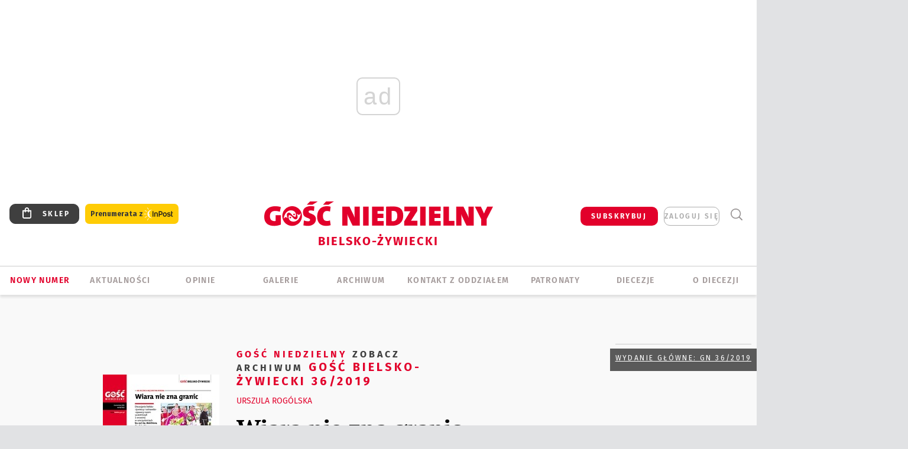

--- FILE ---
content_type: text/html; charset=utf-8
request_url: https://bielsko.gosc.pl/wyszukaj/wydanie/wszystko/58fd42.Gosc-Bielsko-Zywiecki-36-2019
body_size: 28222
content:
<!DOCTYPE html PUBLIC "-//W3C//DTD XHTML 1.0 Transitional//EN" "http://www.w3.org/TR/xhtml1/DTD/xhtml1-transitional.dtd">
<html xmlns="http://www.w3.org/1999/xhtml">
<head>

	<meta http-equiv="Content-Type" content="text/html; charset=utf-8" />
	<meta http-equiv="Content-Language" content="pl" />
	<meta http-equiv="X-UA-Compatible" content="IE=edge" />
	<title>Gość Bielsko-Żywiecki</title>
			<meta name="author" content="Instytut Gość Media">
		<meta name="generator" content="www.igomedia.pl">
		<meta property="og:site_name" content="Instytut Gość Media">
		<meta name="viewport" content="width=device-width, initial-scale=1.0" />

	<meta http-equiv="refresh" content="3600">
			<meta moj="test">
		<link rel="stylesheet" type="text/css" href="/static/themes/gosc-2022/service.min.css?_=AnE4COV04vaK84a7WLpcg"/>
		<link href="https://fonts.googleapis.com/css2?family=Fira+Sans:wght@400;600;700;800&amp;family=Open+Sans:wght@400;500;600;700;800&amp;display=swap" rel="stylesheet" />		<style type="text/css">@font-face {  font-family: 'Fira-regular';font-display: swap;src:url('/static/themes/gosc-2022/fonts/FiraSans-Regular.ttf') format('truetype'),url('/static/themes/gosc-2022/fonts/gosc-2022/FiraSans-Regular.woff') format('woff');font-weight: normal;font-style: normal;}@font-face {  font-family: 'Fira-medium';font-display: swap;src:url('/static/themes/gosc-2022/fonts/FiraSans-Medium.ttf') format('truetype'),url('/static/themes/gosc-2022/fonts/gosc-2022/FiraSans-Medium.woff') format('woff');font-weight: 500;font-style: normal;}@font-face {  font-family: 'Fira-semibold';font-display: swap;src:url('/static/themes/gosc-2022/fonts/FiraSans-SemiBold.ttf') format('truetype'),url('/static/themes/gosc-2022/fonts/gosc-2022/FiraSans-SemiBold.woff') format('woff');font-weight: 600;font-style: normal;}@font-face {  font-family: 'Fira-bold';font-display: swap;src:url('/static/themes/gosc-2022/fonts/FiraSans-Bold.ttf') format('truetype'),url('/static/themes/gosc-2022/fonts/gosc-2022/FiraSans-Bold.woff') format('woff');font-weight: 700;font-style: normal;}@font-face {  font-family: 'Fira-extrabold';font-display: swap;src:url('/static/themes/gosc-2022/fonts/FiraSans-ExtraBold.ttf') format('truetype'),url('/static/themes/gosc-2022/fonts/gosc-2022/FiraSans-ExtraBold.woff') format('woff');font-weight: 800;font-style: normal;} @font-face {  font-family: 'PTSerif-Regular';font-display: swap;src:url('/static/themes/gosc-2022/fonts/PTSerif-Regular.ttf') format('truetype'),url('/static/themes/gosc-2022/fonts/gosc-2022/PTSerif-Regular.woff') format('woff');font-weight: 400;font-style: normal;}@font-face {  font-family: 'PTSerif-Italic';font-display: swap;src:url('/static/themes/gosc-2022/fonts/PTSerif-Italic.ttf') format('truetype'),url('/static/themes/gosc-2022/fonts/gosc-2022/PTSerif-Italic.woff') format('woff');font-weight: 400;font-style: normal;}@font-face {  font-family: 'PTSerif-BoldItalic';font-display: swap;src:url('/static/themes/gosc-2022/fonts/PTSerif-BoldItalic.ttf') format('truetype'),url('/static/themes/gosc-2022/fonts/gosc-2022/PTSerif-BoldItalic.woff') format('woff');font-weight: 700;font-style: normal;}@font-face {  font-family: 'PTSerif-Bold';font-display: swap;src:url('/static/themes/gosc-2022/fonts/PTSerif-Bold.ttf') format('truetype'),url('/static/themes/gosc-2022/fonts/gosc-2022/PTSerif-Bold.woff') format('woff');font-weight: 700;font-style: normal;} </style>		<style type="text/css">@font-face {  font-family: 'icomoon';  src:  url('/static/themes/gosc-2022/fonts/icomoon.eot?5um8d2');  src:  url('/static/themes/gosc-2022/fonts/icomoon.eot?5um8d2#iefix') format('embedded-opentype'),    url('/static/themes/gosc-2022/fonts/icomoon.ttf?5um8d2') format('truetype'),    url('/static/themes/gosc-2022/fonts/icomoon.woff?5um8d2') format('woff'),    url('/static/themes/gosc-2022/fonts/icomoon.svg?5um8d2#icomoon') format('svg');  font-weight: normal;  font-style: normal;}  </style>

		

		

	<script type='text/javascript'>
			window.CookieMsgVersion = 3;
		window.PrivacyPolicyContentURL = "https://www.wiara.pl/_int/welcome-message";
		var wre={"web":{},"api":{"DEBUG":false,"ReportProblem":null,"GetHelp":null,"LoginLayer":null,"ReportJSWarns":false,"migrateMute":true,"ServiceWorker":"/static/js/sw.min.js"},"includes":{}};
		wre.Ready=function(cb){};
		wre.EmitDone=function(cb){};
		wre.IncReqScripts=function(){wre._req_scripts++};
		wre._req_scripts=0;
		wre.IsMenuInteractionDisabled = false;

		wre.api.MOBILE=false;
		(function() {
			"use strict";
			var readyList=[],readyFired=false,inst=false,d=document;
			function ready(){if(!readyFired){readyFired=true;for(var i=0;i<readyList.length;i++){readyList[i].fn.call(window,readyList[i].ctx);}readyList=null;}};
			wre.Ready=function(callback,context){if(readyFired||!wre._req_scripts){setTimeout(function(){callback(context);},1);return;}else{readyList.push({fn:callback,ctx:context});}};
			wre.EmitDone=function(){wre._req_scripts--;if(wre._req_scripts <= 0){ready();}};
		})();
		
	</script>

		
	<script type="text/javascript">
	/* <![CDATA[ */
		wre.api.SERVICE_ROOT = "/";
		wre.api.ReportProblem = "x9b5327ec.xff17b375";
		wre.api.GetHelp = "x014234ef.x09b49125";
		wre.api.LoginLayer = "xedcfe968.x2b43a516";
		wre.api.ReportAbuse = "x9b5327ec.x3d8cf562";
		wre.api.UserInfoTooltip = "xedcfe968.x62ac0126";
		wre.api.NewMessage = "xedcfe968.xeda7861c";
		wre.api.AddFriend = "xedcfe968.xd4d39bc2";
		wre.api.ManageFollowers = "x52c6d494.x6ed3e580";
		wre.api.Sink = "https://www.wiara.pl/sink";
		wre.api.Logout = "x2983bb04.x8d97e42a";
		wre.api.CommentVote = "x52c6d494.x70f961d2";
		wre.api.CommentAbuse = "x52c6d494.xba877c6c";
		wre.api.Adverts = true;
		wre.api.AdvertsDFPAsync = true;
		wre.api.SessionKey = "wiara_sid";
		wre.api.CookiePrefix = "";
		wre.api.WidgetsFrame = 3;
		wre.api.community = {};

			wre.includes.player = ["//wf2.xcdn.pl/static/js/player-audio.min.js?_=DbqkyN6fmGisRAfVDxmjVg"];
			wre.includes.mejs = ["//wf1.xcdn.pl/static/js/jquery/mejs/build-4.2.9/mediaelement-and-player.min.js?_=rJ6hiWug6GJG9U_yXnqA"];
	/* ]]> */
	</script>
		<script>wre.IncReqScripts();</script>

				<script type="text/javascript" src="//wf2.xcdn.pl/static/js/desktop.min.js?_=RWmnpgjgMKjJ3jF0rWZOQ"></script>
		<script type="text/javascript">
			$(function(){
				wre.EmitDone();
			});
		</script>

			<script>wre.recaptcha_v3_key="6LfKq5UUAAAAAMU4Rd1_l_MKSJAizQb5Mk_8bFA_";</script>
			<script src="https://www.google.com/recaptcha/api.js?render=6LfKq5UUAAAAAMU4Rd1_l_MKSJAizQb5Mk_8bFA_" async></script>
		<script type="text/javascript">
			wre.Ready(function() {
				$(document).on("mobileinit", function () {
					$.mobile.ajaxEnabled = false;
				});
			});
		</script>
			<script type="text/javascript" src="/static/themes/gosc-2022/script.min.js?_=j1vDPSeeUqk73fDAPSvS0Q"></script>
		
<script type="text/javascript">
/* <![CDATA[ */
			(function(i,s,o,g,r,a,m){i['GoogleAnalyticsObject']=r;i[r]=i[r]||function(){
			(i[r].q=i[r].q||[]).push(arguments)},i[r].l=1*new Date();a=s.createElement(o),
			m=s.getElementsByTagName(o)[0];a.async=1;a.src=g;m.parentNode.insertBefore(a,m)
			})(window,document,'script','//www.google-analytics.com/analytics.js','ga');
											ga('create', "UA-22353525-1", {
					cookieDomain: ".gosc.pl",
					legacyCookieDomain: ".gosc.pl"
				});
				ga('send', 'pageview');

			ga('set', 'anonymizeIp', true);
	
/* ]]> */
</script>

				
<script type="text/javascript">
/* <![CDATA[ */

			(function(w,d,s,l,i){w[l]=w[l]||[];w[l].push({'gtm.start': new Date().getTime(),event:'gtm.js'});var f=d.getElementsByTagName(s)[0], j=d.createElement(s),dl=l!='dataLayer'?'&l='+l:'';j.async=true;j.src= 'https://www.googletagmanager.com/gtm.js?id='+i+dl;f.parentNode.insertBefore(j,f); })(window,document,'script','dataLayer',"GTM-M2KF7KL9");
		
/* ]]> */
</script>

		
							 

							<script async src="https://get.optad360.io/sf/9e19397e-ea56-4dde-8591-6a48bbe70d81/plugin.min.js"></script>
	<script type="text/javascript" src="/static/js/browser-update.min.js?_=15935" async="async" defer="defer"></script>

	<link href="https://bielsko.gosc.pl/rss/rtr/135dca.Gosc-w-diecezji-bielsko-zywieckiej" type="application/atom+xml" title="Gość w diecezji bielsko-żywieckiej" rel="alternate" />
<link href="/static/themes/gosc-2022/touch-icons/touch-icon-192x192.png" rel="icon" sizes="192x192"/>
<link href="/static/themes/gosc-2022/touch-icons/180gn.png" rel="apple-touch-icon-precomposed" sizes="180x180"/>
<link href="/static/themes/gosc-2022/touch-icons/152gn.png" rel="apple-touch-icon-precomposed" sizes="152x152"/>
<link href="/static/themes/gosc-2022/touch-icons/144gn.png" rel="apple-touch-icon-precomposed" sizes="144x144"/>
<link href="/static/themes/gosc-2022/touch-icons/120gn.png" rel="apple-touch-icon-precomposed" sizes="120x120"/>
<link href="/static/themes/gosc-2022/touch-icons/114gn.png" rel="apple-touch-icon-precomposed" sizes="114x114"/>
<link href="/static/themes/gosc-2022/touch-icons/76gn.png" rel="apple-touch-icon-precomposed" sizes="76x76"/>
<link href="/static/themes/gosc-2022/touch-icons/72gn.png" rel="apple-touch-icon-precomposed" sizes="72x72"/>
<link href="/static/themes/gosc-2022/touch-icons/apple-touch-icon-precomposed.png" rel="apple-touch-icon-precomposed"/>
<link rel="manifest" href="https://bielsko.gosc.pl/manifest.webmanifest.json"/>
<meta name="msapplication-TileColor" content="#da532c"/>
<meta name="theme-color" content="#ffffff"/>
<link rel="shortcut icon" href="/static/themes/gosc-2022/favicon.ico?v=ZWEkeS2uxXpV5QwhieNaZw" type="image/x-icon" />

	<meta property="fb:app_id" content="314192143101"/>

		

					<meta name="description" content="Wiadomości, galerie, opinie, reportaże, zdjęcia z życia Kościoła Bielsko-Żywieckiego."/>
					<meta property="og:description" content="Wiadomości, galerie, opinie, reportaże, zdjęcia z życia Kościoła Bielsko-Żywieckiego."/>
					<meta property="og:image" content="https://bielsko.gosc.pl/static/images/base/gosc.jpg"/>
					<meta property="og:type" content="website"/>
					<meta property="og:site_name" content="bielsko.gosc.pl"/>
					<meta property="og:title" content="Gość Bielsko-Żywiecki"/>
<script type="application/ld+json">{"@context": "https://schema.org", "url": "https://bielsko.gosc.pl", "name": "Go\u015b\u0107 Bielsko-\u017bywiecki"}</script>
	<meta name="msapplication-config" content="none"/>
</head>
<body id="body"  class="">
			<noscript><iframe src="https://www.googletagmanager.com/ns.html?id=GTM-M2KF7KL9" height="0" width="0" style="display:none;visibility:hidden"></iframe></noscript>












		
	<div id="fb-root"></div>
	<script>
	window.fbAsyncInit=function() {FB.init({appId:"314192143101",xfbml:true,version:'v2.9'});};
	(function(d, s, id) {
		var js, fjs = d.getElementsByTagName(s)[0];
		if (d.getElementById(id)) return;
		js = d.createElement(s); js.id = id; js.async=1;
		js.src = "//connect.facebook.net/pl_PL/sdk.js";
		fjs.parentNode.insertBefore(js, fjs);
		}(document, 'script', 'facebook-jssdk'));
	</script>

				
<script type="text/javascript">
/* <![CDATA[ */

			var pp_gemius_identifier = new String(".WeQdKNcP0yvWIC6T6bZ7KbSjw3IrudYNKHgxYeSCmb.c7");
			var org_gemius_identifier = new String(".WeQdKNcP0yvWIC6T6bZ7KbSjw3IrudYNKHgxYeSCmb.c7");
			function gemius_pending(i) { window[i] = window[i] || function() {var x = window[i+'_pdata'] = window[i+'_pdata'] || []; x[x.length]=arguments;};};
			gemius_pending('gemius_hit'); gemius_pending('gemius_event'); gemius_pending('pp_gemius_hit'); gemius_pending('pp_gemius_event');
			(function(d,t) {try {var gt=d.createElement(t),s=d.getElementsByTagName(t)[0],l='http'+((location.protocol=='https:')?'s':''); gt.setAttribute('async','async');
			gt.setAttribute('defer','defer'); gt.src=l+'://gapl.hit.gemius.pl/xgemius.js'; s.parentNode.insertBefore(gt,s);} catch (e) {}})(document,'script');
		
/* ]]> */
</script>

			

<div id="w">


<div id="NewReleaseLayer" style="display:none">
	<a href="#" class="BtnClose" style="font-size:16px">Powrót do strony</a>
	<div class="Content"></div>
</div>

					
				





		<div class="wp-bd webpart-wrap-layout wp-el" >




	<div class="c layout-1280">
	<div class="c1280 LayoutColumn Col0">
		





		<div class="wp-bd webpart-wrap-layout_column wp-el" >






		<div class="wp-bd webpart-wrap-raw_html wp-el" >
<ins class="staticpubads89354" data-slot="1"></ins>
	
		</div>




<div class="pos-sticky">


		<div class="wp-bd webpart-wrap-layout webpart-bg-99CCFF wp-el" >




	<div class=" fr1_99CCFF layout-1" style="width: 100%; clear:both">
	<div class="c1 LayoutColumn Col0">
		





		<div class="wp-bd webpart-wrap-layout_column wp-el" >






		<div class="wp-bd webpart-wrap-HeaderMobile wp-el" style="padding-top:0px;margin-top:0;">








 
<div id="topHead" class="layout-1200 d-flex justify-content-between ">
	<ul>
		<li class="fixed-soc-icon"><a href="javascript:void(0)" class="ShowWidget" data-widget="SimpleLayer" data-widget-class="WidgetAllServices" data-url="/_int/widget-all-services">nasze media</a></li>
		<li class="fixed-soc-icon ct"><a href="javascript:void(0)" class="ShowWidget" data-widget="ContactForm" data-widget-class="ContactFormServices">Kontakt</a></li>
	</ul>

	<div class="navBox">
		<div class="nav-shop"><a href="http://sklep.gosc.pl/"><span class="icon-buy"></span></a></div>
		
		<div class="nav-dropdown nav-login-box">
			<a class="subskrypcja" href="/Subskrypcja">SUBSKRYBUJ</a>


				<a href="" class="nav-login-box__toggler DropdownToggler icon-avatar">zaloguj się</a>
			<div class="nav-dropdown__inner">
			<div class="nav-dropdown-header">PROFIL UŻYTKOWNIKA</div>
					<div class="nav-login-box__login">
						<div class="nav-login-box__header">
							Wygląda na to, że nie jesteś jeszcze zalogowany.
						</div>
	
						<div id="l">
							<div class="l1"><a href="https://moj.gosc.pl/" class="b show-layer-login" title="zaloguj się">zaloguj się</a></div>
							<div class="nav-login-text-box">
								lub
							</div>
							<div class="l2"><a href="https://moj.gosc.pl/rejestracja" class="b" title="załóż konto">zarejestruj się</a></div>
						</div>
					</div>
			</div>
		</div>
	
			<form class="search" method="get" id="search_form" action="/wyszukaj/wyrazy">
				<button class="search__button SearchButton icon-search-light" type="button" data-role="none">Wyszukiwarka</button>
				<div class="search__content">
						<input type="text" data-role="none" class="search__input" name="q" class="input" placeholder="Wyszukaj..." value="" />
					<input type="submit" data-role="none" class="search__submit" id="search" value="szukaj" data-width="233" />
				</div>
			</form>
	



		
	</div>

</div>


	<div class="service-header">
			<div class="layout-1200">
				
					<a href="https://gosc.pl" class="custom-logo">
						<img src="//wf2.xcdn.pl/files/24.bkt/02/22/597815_2Q6V_349941_pWqT_Group_1929gnlog.png" alt="Wiara.pl - Serwis">
					</a>
					<h2>Bielsko-Żywiecki<span class="title-decorate"></span></h2>
			</div>

	</div>

<div class="menuWrapper">



		

</div>





<script type="text/javascript">
/* <![CDATA[ */
	$(function(){
		
	wre.web.InstallMobileHeader();
	wre.web.InstallLayoutGroups();

	});

/* ]]> */
</script>


	
		</div>






		<div class="wp-bd webpart-wrap-menu wp-el" >






<div id="h4" class=""><div id="h4_">
	

	<ul id="rm">

		

							<li class="m1">
				<a href="#" rel="nofollow" class="cur_def">Nowy numer</a>
				


			</li>

							<li class="m2">
				<a href="/Wiadomosci" class="">AKTUALNOŚCI</a>
				


			</li>

							<li class="m3">
				<a href="/Komentarze" class="">OPINIE</a>
				


			</li>

							<li class="m4">
				<a href="/Galerie" class="">GALERIE</a>
				


			</li>

							<li class="m5">
				<a href="/Archiwum" class="">ARCHIWUM</a>
				


			</li>

							<li class="m6">
				<a href="/doc/1203610.Redakcja-Goscia-Bielsko-Zywieckiego" class="">KONTAKT Z ODDZIAŁEM</a>
				


			</li>

							<li class="m7">
				<a href="/Patronaty" class="">Patronaty</a>
				


			</li>

							<li class="m8">
				<a href="#" rel="nofollow" class="cur_def">Diecezje</a>
				

	<ul>

		

							<li class="">
				<a href="http://bielsko.gosc.pl" class="">Bielsko-Żywiecka</a>
				


			</li>

							<li class="">
				<a href="http://elblag.gosc.pl" class="">Elbląska</a>
				


			</li>

							<li class="">
				<a href="http://gdansk.gosc.pl" class="">Gdańska</a>
				


			</li>

							<li class="">
				<a href="http://gliwice.gosc.pl" class="">Gliwicka</a>
				


			</li>

							<li class="">
				<a href="http://katowice.gosc.pl" class="">Katowicka</a>
				


			</li>

							<li class="">
				<a href="http://koszalin.gosc.pl" class="">Koszalińsko-Kołobrzeska</a>
				


			</li>

							<li class="">
				<a href="http://krakow.gosc.pl" class="">Krakowska</a>
				


			</li>

							<li class="">
				<a href="http://legnica.gosc.pl" class="">Legnicka</a>
				


			</li>

							<li class="">
				<a href="http://lublin.gosc.pl" class="">Lubelska</a>
				


			</li>

							<li class="">
				<a href="http://lowicz.gosc.pl" class="">Łowicka</a>
				


			</li>

							<li class="">
				<a href="http://opole.gosc.pl" class="">Opolska</a>
				


			</li>

							<li class="">
				<a href="http://plock.gosc.pl" class="">Płocka</a>
				


			</li>

							<li class="">
				<a href="http://radom.gosc.pl" class="">Radomska</a>
				


			</li>

							<li class="">
				<a href="http://sandomierz.gosc.pl" class="">Sandomierska</a>
				


			</li>

							<li class="">
				<a href="http://swidnica.gosc.pl" class="">Świdnicka</a>
				


			</li>

							<li class="">
				<a href="http://tarnow.gosc.pl" class="">Tarnowska</a>
				


			</li>

							<li class="">
				<a href="http://olsztyn.gosc.pl" class="">Warmińska</a>
				


			</li>

							<li class="">
				<a href="http://warszawa.gosc.pl" class="">Warszawska</a>
				


			</li>

							<li class="">
				<a href="http://wroclaw.gosc.pl" class="">Wrocławska</a>
				


			</li>

							<li class="z">
				<a href="http://zgg.gosc.pl" class="">Zielonogórsko-Gorzowska</a>
				


			</li>

	</ul>

			</li>

							<li class="m9">
				<a href="/doc/1203527.Historia" class="">O DIECEZJI</a>
				

	<ul>

		

							<li class="">
				<a href="#" rel="nofollow" class="cur_def">Historia</a>
				


			</li>

							<li class="">
				<a href="#" rel="nofollow" class="cur_def">Biskupi</a>
				


			</li>

							<li class="z">
				<a href="#" rel="nofollow" class="cur_def">Parafie</a>
				


			</li>

	</ul>

			</li>

	</ul>

</div></div>

<script type="text/javascript">
/* <![CDATA[ */
$(function(){
	$('#rm li').mouseenter(function() {
		$(this).addClass('sfhover');
	}).mouseleave(function() {
		$(this).removeClass('sfhover');
	});
});
/* ]]> */
</script>

	
		</div>




		

		<div class="wp-el  wiara2015_left wp-has-title" >
				<div class="wp-bd webpart-wrap-Objects" >
				<a class="LayoutAnchor Anchor" name="Najnowsze-Wydania"></a>

			<div class="cf cN_wiara2015_left ">
					<h4 class=""><span>Najnowsze Wydania</span></h4>
			</div>





<ul class="im-220x270 img-on-hover ">
		
		<li class="prio0">
			<a class="" href="https://www.gosc.pl/wyszukaj/wydanie/przeglad/91a15e.GN-1-2026" title="GN 1/2026">
				
	<div class="imgBox">
				<img class="" src="//wf2.xcdn.pl/files/25.bkt/12/31/06/159421_3bOA_gn01r2026okladka_71.jpg.webp" alt="GN 1/2026" />
			
	<div class="iconType">
	</div>
	</div>

				<span class="sb h hnTitle">
				
					<strong class="sb">GN 1/2026</strong>
					<span class="sb">Dokument:(9544031,Człowiek  – gatunek na wymarciu)</span>
				</span>
			</a>
		</li>
		
		<li class="prio0">
			<a class="" href="https://www.gosc.pl/wyszukaj/wydanie/przeglad/91735a.GN-51-2025" title="GN 51/2025">
				
	<div class="imgBox">
				<img class="" src="//wf2.xcdn.pl/files/25.bkt/12/17/07/951597_JcUZ_gn5152r2925okladka_71.jpg.webp" alt="GN 51/2025" />
			
	<div class="iconType">
	</div>
	</div>

				<span class="sb h hnTitle">
				
					<strong class="sb">GN 51/2025</strong>
					<span class="sb">Dokument:(9532251,Pokój ludziom na ziemi i&nbsp;na Ukrainie)</span>
				</span>
			</a>
		</li>
		
		<li class="prio0">
			<a class="" href="https://www.malygosc.pl/wyszukaj/wydanie/przeglad/91708a.Maly-Gosc-01-2026" title="Mały Gość 01/2026">
				
	<div class="imgBox">
				<img class="" src="//wf1.xcdn.pl/files/25.bkt/12/17/12/969371_XIOw_01_styczen_2026_71.jpg.webp" alt="Mały Gość 01/2026" />
			
	<div class="iconType">
	</div>
	</div>

				<span class="sb h hnTitle">
				
					<strong class="sb">Mały Gość 01/2026</strong>
					<span class="sb">Dokument:(9531532,Niespodzianka niespodzianek  zmieniła bieg historii.  Zmieniła świat.)</span>
				</span>
			</a>
		</li>
		
		<li class="prio0">
			<a class="" href="https://www.gosc.pl/wyszukaj/wydanie/przeglad/9152f7.GN-50-2025" title="GN 50/2025">
				
	<div class="imgBox">
				<img class="" src="//wf2.xcdn.pl/files/25.bkt/12/10/06/345873_gBeO_gn50r2025okladka_71.jpg.webp" alt="GN 50/2025" />
			
	<div class="iconType">
	</div>
	</div>

				<span class="sb h hnTitle">
				
					<strong class="sb">GN 50/2025</strong>
					<span class="sb">Dokument:(9523960,Przysypane perły, zapomniane diamenty)</span>
				</span>
			</a>
		</li>
		
		<li class="prio0">
			<a class="" href="https://www.gosc.pl/wyszukaj/wydanie/przeglad/913d4a.Historia-Kosciola-13-01-2026" title="Historia Kościoła (13) 01/2026">
				
	<div class="imgBox">
				<img class="" src="//wf1.xcdn.pl/files/25.bkt/12/04/15/858570_UKW5_13GHK_OKLADKA_71.jpg.webp" alt="Historia Kościoła (13) 01/2026" />
			
	<div class="iconType">
	</div>
	</div>

				<span class="sb h hnTitle">
				
					<strong class="sb">Historia Kościoła (13) 01/2026</strong>
					<span class="sb">Dokument:(9518411,W listach (do) Jana Pawła II najważniejsze jest to…że w&nbsp;ogóle zostały napisane)</span>
				</span>
			</a>
		</li>
</ul>

	
		</div>
		</div>

	
		</div>

	</div>

</div>

	
		</div>
</div>

	
		</div>

	</div>

</div>

	
		</div>
				
				





		<div class="wp-bd webpart-wrap-layout wp-el" >




	<div class="c layout-1280">
	<div class="c1280 LayoutColumn Col0">
		





		<div class="wp-bd webpart-wrap-layout_column wp-el" >






		<div class="wp-bd webpart-wrap-Navigation wp-el" >



<div class="breadcrumbs-w"><div class="breadcrumbs"><div class="breadcrumbs_">

	<div class="path" itemscope itemtype="http://schema.org/BreadcrumbList">
		<span itemprop="itemListElement" itemscope itemtype="http://schema.org/ListItem"><a href="https://bielsko.gosc.pl" itemid="https://bielsko.gosc.pl" itemscope itemtype="http://schema.org/Thing" itemprop="item"><span itemprop="name">bielsko.gosc.pl</span></a><meta itemprop="position" content="1" /></span>

					<span class="path-divider">→</span> <span itemprop="itemListElement" itemscope itemtype="http://schema.org/ListItem"><a href="/wyszukaj/wydania/3.Gosc-Niedzielny" itemid="/wyszukaj/wydania/3.Gosc-Niedzielny" itemscope itemtype="http://schema.org/Thing" itemprop="item"><span itemprop="name">Gość Niedzielny</span></a><meta itemprop="position" content="2" /></span>
					<span class="path-divider">→</span> <span itemprop="itemListElement" itemscope itemtype="http://schema.org/ListItem"><a href="/wyszukaj/wydania/3.Gosc-Niedzielny/rok/2019" itemid="/wyszukaj/wydania/3.Gosc-Niedzielny/rok/2019" itemscope itemtype="http://schema.org/Thing" itemprop="item"><span itemprop="name">2019</span></a><meta itemprop="position" content="3" /></span>
					<span class="path-divider">→</span> <span itemprop="itemListElement" itemscope itemtype="http://schema.org/ListItem"><a href="/wyszukaj/wydania/3.Gosc-Niedzielny/miesiac/2019.09" itemid="/wyszukaj/wydania/3.Gosc-Niedzielny/miesiac/2019.09" itemscope itemtype="http://schema.org/Thing" itemprop="item"><span itemprop="name">Wrzesień</span></a><meta itemprop="position" content="4" /></span>
					<span class="path-divider">→</span> <span itemprop="itemListElement" itemscope itemtype="http://schema.org/ListItem"><a href="/wyszukaj/wydanie/przeglad/58fd42.Gosc-Bielsko-Zywiecki-36-2019" itemid="/wyszukaj/wydanie/przeglad/58fd42.Gosc-Bielsko-Zywiecki-36-2019" itemscope itemtype="http://schema.org/Thing" itemprop="item"><span itemprop="name">Gość Bielsko-Żywiecki 36/2019</span></a><meta itemprop="position" content="5" /></span>

	</div>


</div></div></div>

	
		</div>


	



		<div class=" source-form">

		

	





		<div class="wp-bd webpart-wrap-ReleasePreview wp-el" >




<div class="fl-w100 release-wp">
	<div class="release-wp-t fl-w100 tc">

				
				<div class="release-change-wp-ani-nav-single">
					<a class="i" href="https://www.gosc.pl/wyszukaj/wydanie/przeglad/59054c.GN-36-2019">Wydanie główne: GN 36/2019</a></span></li>
				</div>

		<h1><a href="/wyszukaj/wydania/3.Gosc-Niedzielny"><span class="product-name">Gość Niedzielny</span> Gość Bielsko-Żywiecki 36/2019</a></h1>
			<p><strong>8 Września 2019</strong></p>

		<script type="text/javascript">
			$().ready(function() {
				$('.release-change-wp-ani-nav').on('mouseenter',function(){
					$(this).addClass('release-change-wp-ani-nav-hover');
				}).on('mouseleave',function(){
					$(this).removeClass('release-change-wp-ani-nav-hover');
				});
				
				$('.release-change-wp-ani-nav').parent().parent().parent().parent().parent().css({'overflow':'visible'});  // zeby bylo widac w momencie gdy menu wychodzi poza ramke
			});
		</script>
	</div>

				<div class="release-wp-b">
				<a href="/doc/5832003.Wiara-nie-zna-granic"><img src="//wf1.xcdn.pl/files/19/09/04/591158_lF5B_BI_GN36_30.jpg.webp" alt="Gość Bielsko-Żywiecki 36/2019"/></a>
							<p class="author">Urszula Rogólska</p>

			<h2 class="dl_l"><a href="/doc/5832003.Wiara-nie-zna-granic">Wiara nie zna granic</a></h2>
		
			
			<p class="b lead"><a href="/doc/5832003.Wiara-nie-zna-granic">Diecezjanie bielsko- -żywieccy i ostrawsko--opawscy razem uczestniczyli 1 września w uroczystościach  ku czci św. Melchiora Grodzieckiego.</a></p>
			<p class="tr b dl_l">
				<a title="więcej" href="/doc/5832003.Wiara-nie-zna-granic" class="more_dlp icon-arrow-long-right">
				</a>
			</p>

		</div>

</div>

	
		</div>


	<ul class="fl-w100 tabs tabs_center tabs_source">
		<li>
			<a title="Przegląd wydania" href="/wyszukaj/wydanie/przeglad/58fd42.Gosc-Bielsko-Zywiecki-36-2019" style="border: 0px none;">Przegląd wydania</a>
		</li>
		<li class="ch">
			<a title="Cała zawartość" href="#">Cała zawartość</a>
		</li>
	</ul>



		</div>


	


<div class="pgr">
		<span class="pgr_arrow">«</span>
		<span class="pgr_arrow">‹</span>

<span class="pgr_nrs">
		<span>1</span>
</span>
		<span class="pgr_arrow">›</span>
		<span class="pgr_arrow">»</span>
</div>
		<div class="search-result">
			


<div class="im-w-170 im-170x170">
		<div class="prev_doc_n1 prev_doc_img97">
				<a href="/doc/5832013.Jak-dmuchawce-w-Jej-dloni"><img align="top" src="//wf2.xcdn.pl/files/19/09/03/497090_bi36s08_konczyce1_97.jpg.webp" alt="Kościół parafialny skrywający największy w wiejskich wspólnotach Polski obraz Maryi." /></a>
		</div>

	<div class="infoBox">
		

	
	<p class="add_info src_author cf">
				<b class="s">Gość Bielsko-Żywiecki 36/2019</b>
			<b class="time"><span>DODANE</span> 05.09.2019</b>
	</p>

			<h1 class="src_auth_h"><a href="/doc/5832013.Jak-dmuchawce-w-Jej-dloni">Jak dmuchawce w&nbsp;Jej dłoni</a></h1>

		<div class="txt">
					<a href="/doc/5832013.Jak-dmuchawce-w-Jej-dloni">Przed dwoma laty wizerunek Matki Bożej Kończyckiej zniknął z&nbsp;głównego ołtarza świątyni Narodzenia NMP. Nie wrócił do tej pory.  Ale Maryja wyraźne daje znać, że nie zapomina o&nbsp;wszystkich, którzy tu zawierzają  Jej swoje sprawy.&nbsp;</a>
				<a class="more b icon-arrow-long-right" href="/doc/5832013.Jak-dmuchawce-w-Jej-dloni"></a>
		</div>
	</div>
</div>

		</div>
		<div class="search-result">
			


<div class="im-w-170 im-170x170">
		<div class="prev_doc_n1 prev_doc_img97">
				<a href="/doc/5832009.Wiadomosc-z-nieba"><img align="top" src="//wf1.xcdn.pl/files/19/09/03/497090_bi36s05_wiadomosc_z_nieba3_97.jpg.webp" alt="Uczestnicy Mszy św. na finał Drogi Łaski." /></a>
		</div>

	<div class="infoBox">
		

	
	<p class="add_info src_author cf">
				<b class="s">Gość Bielsko-Żywiecki 36/2019</b>
			<b class="time"><span>DODANE</span> 05.09.2019</b>
	</p>

			<h1 class="src_auth_h"><a href="/doc/5832009.Wiadomosc-z-nieba">Wiadomość z&nbsp;nieba </a></h1>

		<div class="txt">
					<a href="/doc/5832009.Wiadomosc-z-nieba">Niektórzy tęczę, która pokazała się nad zboczem Wielkiej Raczy 24 sierpnia, uznali tylko za piękne zjawisko.  Dla wielu była ona czymś więcej.&nbsp;</a>
				<a class="more b icon-arrow-long-right" href="/doc/5832009.Wiadomosc-z-nieba"></a>
		</div>
	</div>
</div>

		</div>
		<div class="search-result">
			


<div class="im-w-170 im-170x170">
		<div class="prev_doc_n1 prev_doc_img97">
				<a href="/doc/5832011.Bez-spowiedzi-nie-ma-zycia"><img align="top" src="//wf2.xcdn.pl/files/19/09/03/497090_bi36s06_foto1_97.jpg.webp" alt="Biskup Piotr Greger witał wszystkich u celu w czwartek 29 sierpnia." /></a>
		</div>

	<div class="infoBox">
		

	
	<p class="add_info src_author cf">
				<b class="s">Gość Bielsko-Żywiecki 36/2019</b>
			<b class="time"><span>DODANE</span> 05.09.2019</b>
	</p>

			<h1 class="src_auth_h"><a href="/doc/5832011.Bez-spowiedzi-nie-ma-zycia">Bez spowiedzi nie ma życia</a></h1>

		<div class="txt">
					<a href="/doc/5832011.Bez-spowiedzi-nie-ma-zycia">– To było… niebo na ziemi! – nie ma wątpliwości Krzysztof Rodak, który z&nbsp;Pieszą Pielgrzymką Żywiecką wędrował na Jasną Górę po raz dziewiąty. A Weronika Jelonek, która szła po raz pierwszy, ma już plan na sierpień przyszłego roku: – Pójdę drugi raz! – uśmiecha się, poprawiając na głowie wianek pielgrzymkowej debiutantki.&nbsp;</a>
				<a class="more b icon-arrow-long-right" href="/doc/5832011.Bez-spowiedzi-nie-ma-zycia"></a>
		</div>
	</div>
</div>

		</div>
		<div class="search-result">
			


<div class="im-w-170 im-170x170">
		<div class="prev_doc_n1 prev_doc_img97">
				<a href="/doc/5832005.Wspolny-chleb"><img align="top" src="//wf1.xcdn.pl/files/19/09/03/497089_bi36s03_wspolny_chleb1_97.jpg.webp" alt="Od lewej: bp Piotr Greger, ks. prof. Józef Budniak, bp Adrian Korczago i ks. Czesław Szwed podczas ekumenicznego dziękczynienia za plony." /></a>
		</div>

	<div class="infoBox">
		

	
	<p class="add_info src_author cf">
				<b class="s">Gość Bielsko-Żywiecki 36/2019</b>
			<b class="time"><span>DODANE</span> 05.09.2019</b>
	</p>

			<h1 class="src_auth_h"><a href="/doc/5832005.Wspolny-chleb">Wspólny chleb</a></h1>

		<div class="txt">
					<a href="/doc/5832005.Wspolny-chleb">– Pamiętajcie o&nbsp;ogrodach Bożej łaski. Takim ogrodem jest nabożeństwo w&nbsp;Brennej – mówił 25 sierpnia ewangelicko--augsburski bp Adrian Korczago, który wraz z&nbsp;bp. Piotrem Gregerem był gościem rolniczego święta.&nbsp;</a>
				<a class="more b icon-arrow-long-right" href="/doc/5832005.Wspolny-chleb"></a>
		</div>
	</div>
</div>

		</div>
		<div class="search-result">
			


<div class="im-w-170 im-170x170">
		<div class="prev_doc_n1 prev_doc_img97">
				<a href="/doc/5832007.Nie-potrzebowali-procentow"><img align="top" src="//wf1.xcdn.pl/files/19/09/03/497090_bi36s04_kamesznickie_dni_tr_97.jpg.webp" alt="Dziewczęta zdeklasowały chłopaków w zabawach sprawnościowych." /></a>
		</div>

	<div class="infoBox">
		

	
	<p class="add_info src_author cf">
				<b class="s">Gość Bielsko-Żywiecki 36/2019</b>
			<b class="time"><span>DODANE</span> 05.09.2019</b>
	</p>

			<h1 class="src_auth_h"><a href="/doc/5832007.Nie-potrzebowali-procentow">Nie potrzebowali procentów</a></h1>

		<div class="txt">
					<a href="/doc/5832007.Nie-potrzebowali-procentow">Znowu udowodnili, że nie potrzeba żadnych wspomagaczy, aby wszystkie pokolenia dobrze się bawiły.&nbsp;</a>
				<a class="more b icon-arrow-long-right" href="/doc/5832007.Nie-potrzebowali-procentow"></a>
		</div>
	</div>
</div>

		</div>
		<div class="search-result">
			


<div class="im-w-170 im-170x170">
		<div class="prev_doc_n1 prev_doc_img97">
				<a href="/doc/5832003.Wiara-nie-zna-granic"><img align="top" src="//wf2.xcdn.pl/files/19/09/03/497089_bi36s01_wiara_97.jpg.webp" alt="Od lewej biskupi: Piotr Greger, Martin David, Roman Pindel i Tadeusz Zbigniew Kusy podczas procesji w Cieszynie." /></a>
		</div>

	<div class="infoBox">
		

	
	<p class="add_info src_author cf">
				<b class="s">Gość Bielsko-Żywiecki 36/2019</b>
			<b class="time"><span>DODANE</span> 05.09.2019</b>
	</p>

			<h1 class="src_auth_h"><a href="/doc/5832003.Wiara-nie-zna-granic">Wiara nie zna granic</a></h1>

		<div class="txt">
					<a href="/doc/5832003.Wiara-nie-zna-granic">Diecezjanie bielsko- -żywieccy i&nbsp;ostrawsko--opawscy razem uczestniczyli 1 września w&nbsp;uroczystościach  ku czci św. Melchiora Grodzieckiego.&nbsp;</a>
				<a class="more b icon-arrow-long-right" href="/doc/5832003.Wiara-nie-zna-granic"></a>
		</div>
	</div>
</div>

		</div>
	


<div class="pgr">
		<span class="pgr_arrow">«</span>
		<span class="pgr_arrow">‹</span>

<span class="pgr_nrs">
		<span>1</span>
</span>
		<span class="pgr_arrow">›</span>
		<span class="pgr_arrow">»</span>
</div>

	
		</div>

	</div>

</div>

	
		</div>
				
				





		<div class="wp-bd webpart-wrap-layout wp-el" >




	<div class="c layout-1280">
	<div class="c1280 LayoutColumn Col0">
		





		<div class="wp-bd webpart-wrap-layout_column wp-el" >




		

		<div class="wp-bd webpart-wrap-Objects webpart-bg-CCFFCC wp-el wp-has-title" style="padding-top:20px;margin-top:0;">
				<a class="LayoutAnchor Anchor" name="Polecane-w-subskrypcji"></a>

			<div class="cf cN_gosc2016_big ">
					<h4 class=""><span>Polecane w subskrypcji</span></h4>
			</div>





<ul class="im-400x250 ">
		
		<li class="prio0">
			<a class="" href="https://www.gosc.pl/doc/9544076.Prezydent-Karol-Nawrocki-w-rozmowie-z-Gosciem-Niedzielnym-Moim" title="Prezydent Karol Nawrocki w rozmowie z „Gościem Niedzielnym”: Moim obowiązkiem jako prezydenta Polski jest mówić głosem Polaków">
				
	<div class="imgBox">
				<img class="" src="//wf1.xcdn.pl/files/25.bkt/12/29/010425_szmO_BEW1ED39584_113.jpg.webp" alt="Prezydent Karol Nawrocki w rozmowie z „Gościem Niedzielnym”: Moim obowiązkiem jako prezydenta Polski jest mówić głosem Polaków" />
			
	<div class="iconType">
	</div>
	</div>

				<span class="sb h hnTitle">
						<ul class="labels">
			
			<li class="label-news">Rozmowa</li>
			
			<li class="label-author">Piotr Legutko</li>
		</ul>

					<strong class="sb">Prezydent Karol Nawrocki w&nbsp;rozmowie z&nbsp;„Gościem Niedzielnym”: Moim obowiązkiem jako prezydenta Polski jest mówić głosem Polaków</strong>
				</span>
			</a>
		</li>
		
		<li class="prio0">
			<a class="" href="https://www.gosc.pl/doc/9539258.Sen-Adama-Mezczyzna-w-drodze-do-samego-siebie-cz-2" title="Sen Adama. Mężczyzna w drodze do samego siebie (cz. 2)">
				
	<div class="imgBox">
				<img class="" src="//wf1.xcdn.pl/files/25.bkt/12/23/15/498519_aJGr_aehobbinszNHOIzjJiyAunsplash_113.jpg.webp" alt="Sen Adama. Mężczyzna w drodze do samego siebie (cz. 2)" />
			
	<div class="iconType">
	</div>
	</div>

				<span class="sb h hnTitle">
						<ul class="labels">
			
			<li class="label-news">Rozmowa</li>
			
			<li class="label-author">Magdalena Dobrzyniak</li>
		</ul>

					<strong class="sb">Sen Adama. Mężczyzna w&nbsp;drodze do samego siebie (cz. 2)</strong>
				</span>
			</a>
		</li>
		
		<li class="prio0">
			<a class="" href="https://www.gosc.pl/doc/9539231.Sen-Adama-Mezczyzna-w-drodze-do-samego-siebie-cz-1" title="Sen Adama. Mężczyzna w drodze do samego siebie (cz. 1)">
				
	<div class="imgBox">
				<img class="" src="//wf1.xcdn.pl/files/25.bkt/12/23/15/498878_TkUL_langfieldUp9rQ3pk9XQunsplash_113.jpg.webp" alt="Sen Adama. Mężczyzna w drodze do samego siebie (cz. 1)" />
			
	<div class="iconType">
	</div>
	</div>

				<span class="sb h hnTitle">
						<ul class="labels">
			
			<li class="label-news">Rozmowa</li>
			
			<li class="label-author">Magdalena Dobrzyniak</li>
		</ul>

					<strong class="sb">Sen Adama. Mężczyzna w&nbsp;drodze do samego siebie (cz. 1)</strong>
				</span>
			</a>
		</li>
		
		<li class="prio0">
			<a class="" href="https://www.gosc.pl/doc/9541269.Koledy-w-okopach-czyli-bozonarodzeniowe-rozejmy-na-polach-bitew" title="Kolędy w okopach, czyli bożonarodzeniowe rozejmy na polach bitew">
				
	<div class="imgBox">
				<img class="" src="//wf2.xcdn.pl/files/25.bkt/12/26/12/748544_rarr_914es_karcsonyi_fegyversznet_113.jpg.webp" alt="Kolędy w okopach, czyli bożonarodzeniowe rozejmy na polach bitew" />
			
	<div class="iconType">
	</div>
	</div>

				<span class="sb h hnTitle">
						<ul class="labels">
			
			<li class="label-news">Świąteczne historie</li>
			
			<li class="label-author">Wojciech Teister</li>
		</ul>

					<strong class="sb">Kolędy w&nbsp;okopach, czyli bożonarodzeniowe rozejmy na polach bitew</strong>
				</span>
			</a>
		</li>
</ul>

	
		</div>






		<div class="wp-bd webpart-wrap-raw_html wp-el" >
<ins class="staticpubads89354" data-slot="15"></ins>
	
		</div>

	
		</div>

	</div>

</div>

	
		</div>
				
				





		<div class="wp-bd webpart-wrap-layout wp-el" >




	<div class="c layout-1280">
	<div class="c1280 LayoutColumn Col0">
		





		<div class="wp-bd webpart-wrap-layout_column wp-el" >






		<div class="wp-bd webpart-wrap-layout webpart-bg-DFE89D wp-el" >




	<div class=" fr1_DFE89D layout-1280" style="width: 100%; clear:both">
	<div class="c1280 LayoutColumn Col0">
		





		<div class="wp-bd webpart-wrap-layout_column wp-el" >




		

		<div class="wp-bd webpart-wrap-tabs webpart-bg-CDDCE9 wp-el wp-has-title" >
				<a class="LayoutAnchor Anchor" name="E-sklep"></a>

			<div class="cf cN_gosc2016_big ">
					<h4 class=""><span>E-sklep</span></h4>
			</div>




<div class="tB" id="tab8682559_5">
			
	<ul class="cf tabs tabs_center" style="width: 294px;">
					<li class="tabE8682559_5 tabE8682559_5_0 ch" >
					<a href="#" title="Nowości" onclick="wre.web.showtab(this,'8682559_5',0,false); return false;" >Nowości</a>
			</li>
			<li class="tabE8682559_5 tabE8682559_5_1" >
					<a href="#" title="Książki" onclick="wre.web.showtab(this,'8682559_5',1,false); return false;" >Książki</a>
			</li>
			<li class="tabE8682559_5 tabE8682559_5_2" >
					<a href="#" title="Pozostałe" onclick="wre.web.showtab(this,'8682559_5',2,false); return false;" >Pozostałe</a>
			</li>
	</ul>
			<div id="tabC8682559_5_0" class="tabC8682559_5 ">
				





		<div class="wp-bd webpart-wrap-layout wp-el" >




	<div class=" layout-1" style="width: 100%; clear:both">
	<div class="c1 LayoutColumn Col0">
		





		<div class="wp-bd webpart-wrap-layout_column wp-el" >






		<div class="wp-bd webpart-wrap-layout wp-el" >




	<div class=" layout-0_66-0_33" style="width: 100%; clear:both">
	<div class="c0_66 c-right-margin LayoutColumn Col0">
		





		<div class="wp-bd webpart-wrap-layout_column wp-el" >






		<div class="wp-bd webpart-wrap-Objects wp-el" >





<ul class="im-197x0 ">
		
		<li class="prio0">
			<a class="" href="https://sklep.gosc.pl/produkt/historia-kosciola-nr-01-2026-13/" title="Historia Kościoła nr 01/2026 (13)">
				
	<div class="imgBox">
				<img class="" src="//wf1.xcdn.pl/files/25.bkt/12/15/14/804339_cteq_HK_NR_13_OKLADKA_30.jpg.webp" alt="Historia Kościoła nr 01/2026 (13)" />
			
	<div class="iconType">
	</div>
	</div>

				<span class="sb h hnTitle">
				
					<strong class="sb">Historia Kościoła nr 01/2026 (13)</strong>
					<span class="sb"> </span>
				</span>
			</a>
		</li>
</ul>

	
		</div>

	
		</div>

	</div>

	<div class="c0_33 LayoutColumn Col1">
		





		<div class="wp-bd webpart-wrap-layout_column wp-el" >






		<div class="wp-bd webpart-wrap-Objects wp-el" >





<ul class="im-197x0 ">
		
		<li class="prio0">
			<a class="" href="https://sklep.gosc.pl/produkt/gosc-extra-nr-04-2025-biblia-nowy-testament-14//?utm_source=gosc&amp;utm_medium=link&amp;utm_campaign=shopPromo&amp;utm_id=ShopSectionGosc" title="Gość Extra nr 04/2025">
				
	<div class="imgBox">
				<img class="" src="//wf2.xcdn.pl/files/25.bkt/12/15/14/804261_EsqR_GExtra_NR_14_30.jpg.webp" alt="Gość Extra nr 04/2025" />
			
	<div class="iconType">
	</div>
	</div>

				<span class="h hnTitle">
				
					<strong class="sb">Gość Extra nr 04/2025</strong>
					<span class="sb">Biblia. Nowy Testament.</span>
				</span>
			</a>
		</li>
		
		<li class="prio0">
			<a class="" href="https://sklep.gosc.pl/produkt/maly-gosc-niedzielny-nr-12-2025/?utm_source=gosc&amp;utm_medium=link&amp;utm_campaign=shopPromo&amp;utm_id=ShopSectionGosc" title="Mały Gość Niedzielny nr 12/2025">
				
	<div class="imgBox">
				<img class="" src="//wf1.xcdn.pl/files/25.bkt/12/15/14/804171_vEiH_MGN_12_2025_1_30.jpg.webp" alt="Mały Gość Niedzielny nr 12/2025" />
			
	<div class="iconType">
	</div>
	</div>

				<span class="h hnTitle">
				
					<strong class="sb">Mały Gość Niedzielny nr 12/2025</strong>
					<span class="sb"> </span>
				</span>
			</a>
		</li>
</ul>

	
		</div>

	
		</div>

	</div>

</div>

	
		</div>

	
		</div>

	</div>

</div>

	
		</div>

			</div>
			<div id="tabC8682559_5_1" class="tabC8682559_5  hide">
				





		<div class="wp-bd webpart-wrap-layout wp-el" >




	<div class=" layout-1" style="width: 100%; clear:both">
	<div class="c1 LayoutColumn Col0">
		





		<div class="wp-bd webpart-wrap-layout_column wp-el" >






		<div class="wp-bd webpart-wrap-layout wp-el" >




	<div class=" layout-0_66-0_33" style="width: 100%; clear:both">
	<div class="c0_66 c-right-margin LayoutColumn Col0">
		





		<div class="wp-bd webpart-wrap-layout_column wp-el" >






		<div class="wp-bd webpart-wrap-Objects wp-el" >





<ul class="im-197x0 ">
		
		<li class="prio0">
			<a class="" href="https://sklep.gosc.pl/produkt/kosciol-ostatnich-lawek-rozmowy-o-watpliwosciach-buncie-i-tesknotach/?utm_source=gosc&amp;utm_medium=link&amp;utm_campaign=shopPromo&amp;utm_id=ShopSectionGosc" title="Kościół ostatnich ławek">
				
	<div class="imgBox">
				<img class="" src="//wf1.xcdn.pl/files/25.bkt/11/03/11/164804_1Lfq_olostatnichlawekksiazki1igm_30.jpg.webp" alt="Kościół ostatnich ławek" />
			
	<div class="iconType">
	</div>
	</div>

				<span class="sb h hnTitle">
				
					<strong class="sb">Kościół ostatnich ławek</strong>
					<span class="sb"></span>
				</span>
			</a>
		</li>
</ul>

	
		</div>

	
		</div>

	</div>

	<div class="c0_33 LayoutColumn Col1">
		





		<div class="wp-bd webpart-wrap-layout_column wp-el" >






		<div class="wp-bd webpart-wrap-Objects wp-el" >





<ul class="im-197x0 ">
		
		<li class="prio0">
			<a class="" href="https://sklep.gosc.pl/produkt/radykalni/?utm_source=gosc&amp;utm_medium=link&amp;utm_campaign=shopPromo&amp;utm_id=ShopSectionGosc" title="Radykalni">
				
	<div class="imgBox">
				<img class="" src="//wf2.xcdn.pl/files/25.bkt/09/25/14/803191_5RY2_imowiczwznowioneksiazki1igm_30.jpg.webp" alt="Radykalni" />
			
	<div class="iconType">
	</div>
	</div>

				<span class="sb h hnTitle">
				
					<strong class="sb">Radykalni</strong>
				</span>
			</a>
		</li>
		
		<li class="prio0">
			<a class="" href="https://sklep.gosc.pl/produkt/cztery-ewangelie-rekolekcje/?utm_source=gosc&amp;utm_medium=link&amp;utm_campaign=shopPromo&amp;utm_id=ShopSectionGosc" title="Cztery Ewangelie. Rekolekcje">
				
	<div class="imgBox">
				<img class="" src="//wf2.xcdn.pl/files/25.bkt/09/25/14/803153_ACiw_lieksjerzyszymikksiazki1igm_30.jpg.webp" alt="Cztery Ewangelie. Rekolekcje" />
			
	<div class="iconType">
	</div>
	</div>

				<span class="sb h hnTitle">
				
					<strong class="sb">Cztery Ewangelie. Rekolekcje</strong>
				</span>
			</a>
		</li>
</ul>

	
		</div>

	
		</div>

	</div>

</div>

	
		</div>

	
		</div>

	</div>

</div>

	
		</div>

			</div>
			<div id="tabC8682559_5_2" class="tabC8682559_5  hide">
				





		<div class="wp-bd webpart-wrap-layout wp-el" >




	<div class=" layout-1" style="width: 100%; clear:both">
	<div class="c1 LayoutColumn Col0">
		





		<div class="wp-bd webpart-wrap-layout_column wp-el" >






		<div class="wp-bd webpart-wrap-layout wp-el" >




	<div class=" layout-0_66-0_33" style="width: 100%; clear:both">
	<div class="c0_66 c-right-margin LayoutColumn Col0">
		





		<div class="wp-bd webpart-wrap-layout_column wp-el" >






		<div class="wp-bd webpart-wrap-Objects wp-el" >





<ul class="im-197x0 ">
		
		<li class="prio0">
			<a class="" href="https://sklep.gosc.pl/produkt/arka/?utm_source=gosc&amp;utm_medium=link&amp;utm_campaign=shopPromo&amp;utm_id=ShopSectionGosc" title="Arka (gra planszowa)">
				
	<div class="imgBox">
				<img class="" src="//wf2.xcdn.pl/files/25.bkt/09/25/14/804200_BduP_arkagry1igmgoscpl_30.jpg.webp" alt="Arka (gra planszowa)" />
			
	<div class="iconType">
	</div>
	</div>

				<span class="sb h hnTitle">
				
					<strong class="sb">Arka (gra planszowa)</strong>
					<span class="sb"></span>
				</span>
			</a>
		</li>
</ul>

	
		</div>

	
		</div>

	</div>

	<div class="c0_33 LayoutColumn Col1">
		





		<div class="wp-bd webpart-wrap-layout_column wp-el" >






		<div class="wp-bd webpart-wrap-Objects wp-el" >





<ul class="im-197x0 ">
		
		<li class="prio0">
			<a class="" href="https://sklep.gosc.pl/produkt/terminarz-2026-instytut-gosc-media-a5-twarda-oprawa/?utm_source=gosc&amp;utm_medium=link&amp;utm_campaign=shopPromo&amp;utm_id=ShopSectionGosc" title="Terminarz 2026 – Instytut Gość Media (A5, twarda oprawa)">
				
	<div class="imgBox">
				<img class="" src="//wf2.xcdn.pl/files/25.bkt/09/25/14/804134_TKSP_terminarzgoscniedzielny1igm_30.jpg.webp" alt="Terminarz 2026 – Instytut Gość Media (A5, twarda oprawa)" />
			
	<div class="iconType">
	</div>
	</div>

				<span class="sb h hnTitle">
				
					<strong class="sb">Terminarz 2026 – Instytut Gość Media (A5, twarda oprawa)</strong>
					<span class="sb"></span>
				</span>
			</a>
		</li>
		
		<li class="prio0">
			<a class="" href="https://sklep.gosc.pl/produkt/kubek-dopoki-walczysz-jestes-zwyciezca/?utm_source=gosc&amp;utm_medium=link&amp;utm_campaign=shopPromo&amp;utm_id=ShopSectionGosc" title="Kubek ceramiczny – Dopóki walczysz, jesteś zwycięzcą">
				
	<div class="imgBox">
				<img class="" src="//wf2.xcdn.pl/files/25.bkt/07/08/15/982249_iJGX_erasebgtransformed_30.jpg.webp" alt="Kubek ceramiczny – Dopóki walczysz, jesteś zwycięzcą" />
			
	<div class="iconType">
	</div>
	</div>

				<span class="sb h hnTitle">
				
					<strong class="sb">Kubek ceramiczny – Dopóki walczysz, jesteś zwycięzcą</strong>
					<span class="sb"></span>
				</span>
			</a>
		</li>
</ul>

	
		</div>

	
		</div>

	</div>

</div>

	
		</div>

	
		</div>

	</div>

</div>

	
		</div>

			</div>
</div>

	
		</div>

	
		</div>

	</div>

</div>

	
		</div>

	
		</div>

	</div>

</div>

	
		</div>
				
				





		<div class="wp-bd webpart-wrap-layout wp-el" >




	<div class=" layout-1" style="width: 100%; clear:both">
	<div class="c1 LayoutColumn Col0">
		





		<div class="wp-bd webpart-wrap-layout_column wp-el" >






		<div class="wp-bd webpart-wrap-FooterMobile wp-el" >







<div class="footer">

	

	
		
		
			<ul class="links-list">
				<li>
					
						<a href="http://igomedia.pl/"><img src="//wf1.xcdn.pl/files/22/11/07/814879_UFt6_390338_UIIX_321617_UGzn_igm.png" alt="IGM" /></a>
				</li>
				<li>
					
						<a href="https://www.gosc.pl/wyszukaj/wydania/3.Gosc-Niedzielny"><img src="//wf1.xcdn.pl/files/24.bkt/05/17/08/927198_9iAg_323241_ZxpT_gosc_white.png" alt="Gość Niedzielny" /></a>
				</li>
				<li>
					
						<a href="http://malygosc.pl"><img src="//wf2.xcdn.pl/files/22/11/07/814791_DZbD_359_apxm_323357_Kcqg_mgnlogo.png" alt="Mały Gość" /></a>
				</li>
				<li>
					
						<a href="https://www.gosc.pl/wyszukaj/wydania/1fa.Historia-Kosciola"><img src="//wf1.xcdn.pl/files/24.bkt/05/17/08/926914_UMJ4_c_smallHistoriaKosciola_logo.png" alt="Historia Kościoła" /></a>
				</li>
				<li>
					
						<a href="https://www.gosc.pl/wyszukaj/wydania/6e.Gosc-Extra"><img src="//wf1.xcdn.pl/files/24.bkt/05/17/08/927031_ixX5_844876_RpFa_extra_small.png" alt="Gość Extra" /></a>
				</li>
				<li>
					
						<a href="http://wiara.pl"><img src="//wf1.xcdn.pl/files/24.bkt/05/31/11/147060_FyQJ_wiaranew.png" alt="Wiara" /></a>
				</li>
				<li>
					
						<a href="https://ksj.pl/"><img src="//wf1.xcdn.pl/files/25.bkt/11/25/08/054894_EUS9_ksj_small.png" alt="KSJ" /></a>
				</li>
				<li>
					
						<a href="http://foto.gosc.pl"><img src="//wf1.xcdn.pl/files/22/11/07/814854_fEAt_345815_e7pY_fotogosc.png" alt="Foto Gość" /></a>
				</li>
				<li>
					
						<a href="http://fundacja.gosc.pl"><img src="//wf1.xcdn.pl/files/22/11/07/815103_Zeg1_98_4GaV_322925_rjpG_fundacja.png" alt="Fundacja Gość Niedzieleny" /></a>
				</li>
			</ul>
		
		<div class="footerContent">
				
					<ul>
<li>O nas
	<ul>
<li><meta charset="utf-8"/><a href="https://www.igomedia.pl/" target="_blank"><span style="white-space:pre-wrap;">O wydawcy</span></a></li>
<li><meta charset="utf-8"/><a href="https://www.gosc.pl/doc/846820.Dziennikarze-Goscia-Niedzielnego-kontakt" target="_blank"><span style="white-space:pre-wrap;">Zespół redakcyjny</span></a></li>
<li><meta charset="utf-8"/><a href="https://sklep.gosc.pl/" target="_blank"><span style="white-space:pre-wrap;">Sklep</span></a></li>
<li><a href="https://www.igomedia.pl/Reklama" target="_blank"><meta charset="utf-8"/><span style="white-space:pre-wrap;">Biuro reklamy</span> </a></li>
<li><a href="https://igomedia.pl/Prenumerata" target="_blank"><span style="white-space:pre-wrap;">Prenumerata</span></a></li>
<li><a href="https://fundacja.gosc.pl/" target="_blank"><meta charset="utf-8"/><span style="white-space:pre-wrap;">Fundacja Gościa Niedzielnego</span> </a></li>
</ul>
</li>
<li><meta charset="utf-8"/><span style="white-space:pre-wrap;">DOKUMENTY</span>
<ul>
<li><meta charset="utf-8"/><a href="https://www.igomedia.pl/Regulamin-serwisow" target="_blank"><span style="white-space:pre-wrap;">Regulamin</span> </a></li>
<li><a href="https://www.wiara.pl/info/polityka_prywatnosci" target="_blank"><meta charset="utf-8"/><span style="white-space:pre-wrap;">Polityka prywatności</span> </a></li>
<li id="privSettings"> </li>
</ul>
</li>
<li><meta charset="utf-8"/><span style="white-space:pre-wrap;">KONTAKT</span>
<ul>
<li><a class="ShowWidget" data-widget="ContactForm" data-widget-class="ContactFormServices" href="javascript:void(0)"><span style="white-space:pre-wrap;">Napisz do nas</span></a></li>
<li><a href="https://www.google.com/maps/place/Instytut+Go%C5%9B%C4%87+Media/@50.2518046,19.0184125,3a,75y,90t/data=!3m8!1e2!3m6!1sCIHM0ogKEICAgIDypKaxnQE!2e10!3e12!6shttps:%2F%2Flh3.googleusercontent.com%2Fgps-cs-s%2FAC9h4nrhfWSYFHApQyoY_A9DMjkN9BIegrzR5jF6K4p0paupKAs2Opfw3v3yz3Cz7_RczltZKQ5LmbiTLCPH3yRXmRGFLSBgiMSLC1d5JReWqBn7nxhaG2EzDZpWyMcSLDn0bMS48eQr%3Dw114-h86-k-no!7i4896!8i3672!4m7!3m6!1s0x4716ce4f055b628d:0xba6f19f9756475b6!8m2!3d50.2518396!4d19.0181554!10e5!16s%2Fg%2F1tqnkbx1?entry=ttu&amp;g_ep=EgoyMDI1MDcyOC4wIKXMDSoASAFQAw%3D%3D"><span style="white-space:pre-wrap;">Znajdź nas</span></a>
<ul class="subList">
<li><a href="https://www.gosc.pl/nl"><span style="white-space:pre-wrap; color: #fff; font-family: fira-bold,sans-serif; font-size: 12px; font-style: normal; font-weight: 700; line-height: normal;
letter-spacing: 2.4px;">Newsletter</span></a>
<ul>
<li><a href="/nl"><span style="white-space:pre-wrap;">Zapisz się już dziś!</span></a></li>
</ul>
</li>
</ul>
</li>
</ul>
</li>
<li><span style="white-space:pre-wrap;">ZNAJDŹ NAS</span>
<ul class="fotterSocial">
<li><a href="https://www.facebook.com/goscniedzielny"><span style="white-space:pre-wrap;"><svg fill="none" height="28" viewbox="0 0 28 28" width="28" xmlns="http://www.w3.org/2000/svg"> <path d="M27.2621 13.6313C27.2621 6.10424 21.1582 0.000244141 13.6311 0.000244141C6.10399 0.000244141 0 6.10424 0 13.6313C0 21.1584 6.10399 27.2624 13.6311 27.2624C13.7112 27.2624 13.7908 27.2607 13.8707 27.2593V16.6481H10.9421V13.2351H13.8707V10.7236C13.8707 7.81082 15.6488 6.2255 18.2471 6.2255C19.4913 6.2255 20.5608 6.31826 20.8726 6.35965V9.40385H19.0809C17.6674 9.40385 17.3937 10.0757 17.3937 11.0613V13.2351H20.7736L20.333 16.6481H17.3937V26.7358C23.0913 25.1024 27.2621 19.8532 27.2621 13.6313Z" fill="white"></path> </svg></span></a></li>
<li><a href="https://twitter.com/Gosc_Niedzielny"><svg fill="none" height="28" id="svg4" inkscape:version="1.1.1 (3bf5ae0d25, 2021-09-20)" sodipodi:docname="icon-x.svg" version="1.1" viewbox="0 0 28 28" width="28" xmlns="http://www.w3.org/2000/svg" xmlns:inkscape="http://www.inkscape.org/namespaces/inkscape" xmlns:sodipodi="http://sodipodi.sourceforge.net/DTD/sodipodi-0.dtd" xmlns:svg="http://www.w3.org/2000/svg"> <defs id="defs8"></defs> <sodipodi:namedview bordercolor="#666666" borderopacity="1.0" id="namedview6" inkscape:current-layer="svg4" inkscape:cx="-1.2183994" inkscape:cy="15.610742" inkscape:pagecheckerboard="0" inkscape:pageopacity="0.0" inkscape:pageshadow="2" inkscape:window-height="705" inkscape:window-maximized="1" inkscape:window-width="1366" inkscape:window-x="-8" inkscape:window-y="-8" inkscape:zoom="6.5659915" pagecolor="#ffffff" showgrid="false"></sodipodi:namedview> <ellipse cx="14.262261" cy="14.130984" fill="#ffffff" id="circle2" rx="13.552" ry="13.5524"></ellipse> <g id="g1058" style="fill:none" transform="translate(6.172039,6.3923817)"> <path d="M 12.6517,0.75 H 15.115 L 9.73338,6.90086 16.0645,15.2708 H 11.1073 L 7.22464,10.1945 2.78201,15.2708 H 0.317224 L 6.0734,8.69176 0,0.75 h 5.083 l 3.50957,4.63996 z m -0.8646,13.0464 h 1.365 L 4.34132,2.14698 H 2.87659 Z" fill="#3f3f3f" id="path1049"></path> </g> </svg></a></li>
<li><a href="https://www.instagram.com/goscniedzielny/?hl=pl"><svg fill="none" height="28" id="svg4" inkscape:version="1.1.1 (3bf5ae0d25, 2021-09-20)" sodipodi:docname="icon-insta.svg" version="1.1" viewbox="0 0 28 28" width="28" xmlns="http://www.w3.org/2000/svg" xmlns:inkscape="http://www.inkscape.org/namespaces/inkscape" xmlns:sodipodi="http://sodipodi.sourceforge.net/DTD/sodipodi-0.dtd" xmlns:svg="http://www.w3.org/2000/svg"> <defs id="defs8"></defs> <sodipodi:namedview bordercolor="#666666" borderopacity="1.0" id="namedview6" inkscape:current-layer="svg4" inkscape:cx="-4.5230769" inkscape:cy="15.830769" inkscape:pagecheckerboard="0" inkscape:pageopacity="0.0" inkscape:pageshadow="2" inkscape:window-height="705" inkscape:window-maximized="1" inkscape:window-width="1366" inkscape:window-x="-8" inkscape:window-y="-8" inkscape:zoom="4.6428571" pagecolor="#ffffff" showgrid="false"></sodipodi:namedview> <g id="g1614" style="fill:none" transform="translate(7.3535854,8.0499812)"> <path d="M 13.1215,1.85749 C 12.9939,1.51191 12.7905,1.19912 12.5261,0.942368 12.2694,0.678004 11.9568,0.474549 11.611,0.34702 11.3306,0.238102 10.9093,0.108458 10.1333,0.0731394 9.2939,0.0348595 9.04223,0.0266113 6.91717,0.0266113 4.79189,0.0266113 4.54022,0.034648 3.70102,0.0729279 2.92506,0.108458 2.50356,0.238102 2.22333,0.34702 1.87754,0.474549 1.56475,0.678004 1.30821,0.942368 1.04385,1.19912 0.840392,1.5117 0.712651,1.85749 0.603733,2.13793 0.474089,2.55943 0.43877,3.33539 0.400491,4.17459 0.392242,4.42626 0.392242,6.55153 c 0,2.12507 0.008249,2.37674 0.046528,3.21615 0.035319,0.77592 0.164963,1.19722 0.273881,1.47772 0.127741,0.3458 0.330979,0.6583 0.595349,0.9151 0.25675,0.2644 0.56933,0.4678 0.91512,0.5953 0.28044,0.1092 0.70194,0.2388 1.4779,0.2741 0.8392,0.0383 1.09066,0.0463 3.21593,0.0463 2.12549,0 2.37716,-0.008 3.21615,-0.0463 0.776,-0.0353 1.1975,-0.1649 1.4779,-0.2741 0.6941,-0.2677 1.2427,-0.8163 1.5105,-1.5104 0.1089,-0.2805 0.2385,-0.7018 0.2741,-1.47772 0.0382,-0.83941 0.0463,-1.09108 0.0463,-3.21615 0,-2.12527 -0.0081,-2.37694 -0.0463,-3.21614 -0.0354,-0.77596 -0.165,-1.19746 -0.2741,-1.4779 z M 6.91717,10.6382 c -2.25725,0 -4.08707,-1.82963 -4.08707,-4.08688 0,-2.25724 1.82982,-4.08685 4.08707,-4.08685 2.25703,0 4.08683,1.82961 4.08683,4.08685 0,2.25725 -1.8298,4.08688 -4.08683,4.08688 z M 11.1656,3.25798 c -0.5275,0 -0.9551,-0.42763 -0.9551,-0.95509 0,-0.52746 0.4276,-0.95509 0.9551,-0.95509 0.5275,0 0.9551,0.42763 0.9551,0.95509 -2e-4,0.52746 -0.4276,0.95509 -0.9551,0.95509 z" fill="#ffffff" id="path1605"></path> </g> <g id="g1625" style="fill:none" transform="translate(0.27587439,1.1259873)"> <path d="M 13.9186,0 C 6.43544,0 0.367065,6.06838 0.367065,13.5515 c 0,7.4832 6.068375,13.5516 13.551535,13.5516 7.4832,0 13.5516,-6.0684 13.5516,-13.5516 C 27.4702,6.06838 21.4018,0 13.9186,0 Z m 7.7346,16.7597 c -0.0376,0.8284 -0.1693,1.3939 -0.3616,1.889 -0.4043,1.0452 -1.2306,1.8715 -2.2759,2.2758 -0.4948,0.1923 -1.0605,0.3238 -1.8887,0.3617 -0.8298,0.0378 -1.0949,0.0469 -3.2082,0.0469 -2.1135,0 -2.3784,-0.0091 -3.2084,-0.0469 C 9.88226,21.2483 9.31651,21.1168 8.82168,20.9245 8.30225,20.7291 7.83204,20.4228 7.44329,20.0269 7.04751,19.6383 6.74127,19.1679 6.54586,18.6487 6.35356,18.1538 6.22184,17.5881 6.1842,16.7599 6.14595,15.9299 6.13706,15.6648 6.13706,13.5515 6.13706,11.4383 6.14595,11.1732 6.184,10.3433 6.22163,9.51499 6.35314,8.94944 6.54545,8.45441 6.74086,7.93519 7.0473,7.46476 7.44329,7.07622 7.83183,6.68024 8.30225,6.374 8.82148,6.17859 9.31651,5.98629 9.88205,5.85477 10.7104,5.81693 c 0.8298,-0.03784 1.0949,-0.04694 3.2082,-0.04694 2.1133,0 2.3784,0.0091 3.2082,0.04715 0.8284,0.03763 1.3939,0.16915 1.8889,0.36124 0.5193,0.19541 0.9897,0.50186 1.3784,0.89784 0.3958,0.38875 0.7023,0.85897 0.8975,1.37819 0.1925,0.49503 0.324,1.06058 0.3618,1.88889 0.0379,0.8299 0.0468,1.095 0.0468,3.2082 0,2.1133 -0.0089,2.3784 -0.047,3.2082 z" fill="#ffffff" id="path1616"></path> </g> </svg></a></li>
<li><a href="https://www.youtube.com/channel/UCV56nD7Q1HKeG4NWNjy8WAA"><svg fill="none" height="28" viewbox="0 0 28 28" width="28" xmlns="http://www.w3.org/2000/svg"> <path d="M12.0844 16.0618L16.9243 13.5523L12.0844 11.0427V16.0618Z" fill="white"></path> <path d="M14.0216 0C6.53847 0 0.470093 6.06838 0.470093 13.5515C0.470093 21.0347 6.53847 27.1031 14.0216 27.1031C21.5048 27.1031 27.5732 21.0347 27.5732 13.5515C27.5732 6.06838 21.5048 0 14.0216 0ZM22.4893 13.5654C22.4893 13.5654 22.4893 16.3137 22.1407 17.639C21.9452 18.3644 21.3733 18.9363 20.6479 19.1315C19.3227 19.4803 14.0216 19.4803 14.0216 19.4803C14.0216 19.4803 8.73448 19.4803 7.39537 19.1177C6.66998 18.9225 6.09803 18.3503 5.90262 17.6249C5.55378 16.3137 5.55378 13.5515 5.55378 13.5515C5.55378 13.5515 5.55378 10.8034 5.90262 9.47818C6.09782 8.7528 6.68384 8.16678 7.39537 7.97158C8.72062 7.62274 14.0216 7.62274 14.0216 7.62274C14.0216 7.62274 19.3227 7.62274 20.6479 7.98544C21.3733 8.18064 21.9452 8.7528 22.1407 9.47818C22.5033 10.8034 22.4893 13.5654 22.4893 13.5654Z" fill="white"></path> </svg></a></li>
</ul>
</li>
</ul>

		</div>
	

			<a href="/switch-to-mobile-layouts?url=%2Fwyszukaj%2Fwydanie%2Fwszystko%2F58fd42.Gosc-Bielsko-Zywiecki-36-2019" rel="nofollow" class="SwitchLayouts icon-mobile" data-layouts="mobile" data-ajax="false"><span>WERSJA MOBILNA</span></a>
</div>
<div class="footer__content">
	<p>
		<a href="https://${settings.INSTITUTE_HOST}/Copyright">Copyright © Instytut Gość Media.</a><br>
		Wszelkie prawa zastrzeżone.
	
		<a href="javascript:void(0)" class="ShowWidget report-error-btn" data-widget="ReportProblem">Zgłoś błąd</a><br/>
	</p>
</div>
	
		</div>






		<div class="wp-bd webpart-wrap-layout wp-el" >




	<div class=" layout-1" style="width: 100%; clear:both">
	<div class="c1 LayoutColumn Col0">
		





		<div class="wp-bd webpart-wrap-layout_column wp-el" >






		<div class="wp-bd webpart-wrap-raw_html wp-el" >
<style>
.app-Document .txt .txt__wrapper .txt__rich-area a[target=_blank]:before {
display: none !important;
}
.app-Document .txt .txt__wrapper .txt__rich-area a[target=_blank] {
padding-left: 0;
}
.txt .doc-images .inline-slider {
    width: 575px;
}
.txt__wrapper .txt__sidebar .social-wrapper a.print {
    display: none;
}
li[async="false"] {
    cursor: pointer;
}
.w2g {
display: none !important;
}
#topHead .navBox .DropdownToggler {
width: fit-content;
}
.readerPlayer {
display: none;
}
/*.limiter .txt.txt-more .limiterWrapper .plans {
position: relative;
    padding-top: 40px;
}
.limiter .txt.txt-more .limiterWrapper .plans::after {
    content: "Więcej za mniej - aż do Wielkanocy! ";
    width: 100%;
    height: 40px;
    font-size: 30px;
    position: absolute;
    top: 0;
    left: 0;
    display: block;
    color: black;
}
.priceBox:nth-of-type(1)>a::after {
    content: "Najniższa cena z 30 dni: 19,90 zł";
    font-size: .7rem;
}
.priceBox:nth-of-type(2)>a::after {
    content: "Najniższa cena z 30 dni: 49 zł";
    font-size: .7rem;
}
.priceBox:nth-of-type(3)>a::after {
    content: "Najniższa cena z 30 dni: 95 zł";
    font-size: .7rem;
}
.priceBox:nth-of-type(4)>a::after {
    content: "Najniższa cena z 30 dni: 182 zł";
    font-size: .7rem;
}
*/
.wp-bd.webpart-wrap-layout.webpart-bg-F9F9F9.wp-el.wp-has-title {
    background: white;
    width: 1280px;
    margin: auto;
}
.c0_25 .button .webpart-wrap-calendar .wiarapl-calendar:last-of-type {
  margin-bottom: 0;
}

.webpart-wrap-FooterMobile .footer .SwitchLayouts {
display: none;
}
.webpart-wrap-advert {
min-height: 400px;
  width: 100%;
  background: #f9f9f9;
  display: flex;
  justify-content: center;
  align-items: center;
}
.wp-bd.webpart-wrap-Navigation.wp-el {
display: none;
}
.app-Document .doc-gallery__content {
  color: #a69d9d;
  font-family: fira-regular,sans-serif;
  font-weight: 400;
  font-size: 12px !important;
  text-align: left;
align-items: flex-start;
  flex-direction: column-reverse;
}
.app-Document .doc-gallery__content .cm-i-a {
text-transform: uppercase;
}
.doc_preview__list li .add_info b.time::after {
display: none;
}
.app-ObjectsListing .listing-preview-96 > .cf .attachmentWrapper .infoBox .time {
  display: flex;
  color: #ADADAD;
  font-family: "Fira Sans";
  font-size: 12px;
  font-style: normal;
  font-weight: 400;
  line-height: normal;
  letter-spacing: 2.4px;
  margin-top: 12px;
}
.app-ObjectsListing .listing-preview-96 > .cf .attachmentWrapper .infoBox .time:nth-of-type(3) {display: none;}

/*Galerie-opisy*/
.app-Gallery .l.l-2.doc-source {
  width: 33%;
}
.app-Gallery .txt__author .doc-author {
width: 33%;
}
.app-Gallery .txt__author .doc-author b {
text-transform: uppercase;
  color: var(--red,#e2002b);
  text-align: center;
  font-family: fira-regular,sans-serif;
  font-size: 12px;
  font-style: normal;
  font-weight: 400;
  line-height: normal;
  letter-spacing: 2.4px;
}
.app-Gallery .txt__wrapper, .app-Gallery .txt__sidebar {
  display: flex;
}
.app-Gallery .txt__wrapper .txt__sidebar {
border-bottom: none;
padding-bottom: 0;
}
.app-Gallery .social-wrapper {
  display: none;
}
.app-Gallery .att-gallery h1 {
order: 1;
margin: 20px auto;
width: 750px;
}
.app-Gallery .txt__wrapper {
order: 2;
display: flex;
  justify-content: center;
  flex-direction: column-reverse;
  align-items: center;
max-width: 750px;
margin: 0 auto;
}
.gal-preview {
order: 3;
}
.app-Gallery div:has(.inline-slider) {
order: 4;
}
.gal-metadata {
  width: 750px;
margin-top: 20px;
}
.app-Gallery .txt__author {
  flex-direction: row;
  align-items: end;
  justify-content: center!important;
  width: 100%;
}
.app-Gallery .l.doc-author {
  order: 2;
width: 33%;
}
.app-Gallery .txt__doc-date {
width: 33%;
  text-align: right;
  order: 3;
  align-self: flex-end;
  font-family: "PTSerif-regular", sans-serif;
  font-weight: normal;
  color: #000;
}
.app-Gallery .txt__doc-date:nth-of-type(2) {
display: none;
}

.app-Gallery .txt__wrapper .txt__sidebar {
margin-top: 0;
margin-bottom: 0;
}
.app-Gallery .txt p {
margin: 0;
color: #000;
font-family: "PTSerif-Regular";
font-size: 16px;
font-style: normal;
font-weight: 500;
line-height: 140%;
}
.app-Gallery .att-gallery-audio .txt__content.content__gallery p:first-of-type::first-letter, .att-gallery .txt__content.content__gallery p:first-of-type::first-letter {
font-family: "PTSerif-regular", sans-serif;
  float: none;
  font-size: 1rem;
  color: #000;
  padding: 0;
  line-height: 1;
  text-align: left;
font-weight: 500;
}
.app-Gallery #vote, .app-Gallery .txt .fb-like {
display: none;
}
/*slider */
 .im-1170x606 .slick-slide{
        position: relative;
    }
    .im-1170x606 .slick-prev{
        z-index: 2;
        left: 0;
        margin-top: -20px;
    }
    .im-1170x606 .slick-next{
        z-index: 2;
        right: 0;
        transform: rotate(180deg);
        margin-top: -20px;
    }
    .im-1170x606 .slick-arrow::before {
        content: url(/static/themes/gosc-2022/images/chevron-left.svg);
        display: flex;
        justify-content: center;
        align-items: center;
        padding: 14px;
        width: 65px;
        height: 62px;
        opacity: 1;
        box-sizing: border-box;
        background-color: #fff;
        box-shadow: 0 2px 8px 0 rgba(99, 99, 99, 0.1);
    }
    .im-1170x606 .slick-dots{
        display: none;
    }
    .im-1170x606 .slick-dots li button {
        width: 12px;
        height: 12px;
    }  
    
    .im-1170x606 .hnTitle{
        position: absolute;
        bottom: 0;
        display: flex;
        flex-direction: column-reverse;
    }

    .im-1170x606 .hnTitle strong{
    width: 100%;
    color: #FFF;
    font-family: "PTSerif-Bold";
    font-size: 42px;
    font-style: normal;
    font-weight: 700;
    line-height: normal;
    padding: 0 50px 30px 47px;
}

.im-1170x606 .hnTitle .icon-photo{
    display: flex;
    padding: 0 50px 0 47px;
    color: white;
    font-size: 23px;
    font-family: 'Fira-regular' !important;
    text-shadow: 1px 1px 3px #000;
    font-weight: 700;

}
.im-1170x606 .hnTitle .icon-photo:after {
    content: "\e93b";
    display: inline-block;
    margin-left: 8px;
    font-size: 23px;
    font-family: 'icomoon';
    margin-top: -2px;
}
/*end slider*/

.webpart-wrap-advert {
  box-shadow: none;
  background: transparent;
margin-bottom: 0;
}
.imgBox iframe {
  max-width: 100%;
}
.txt__rich-area iframe {
  width: 100%;
min-height: 320px;
}
#rm li li {
text-align: left;
}
/*.h > .newAuthor:nth-of-type(2) {
  display: none;
}*/
.service-header h2 {
  margin-bottom: 0;
  padding-bottom: 0;
}
.service-header a:first-of-type {
  padding-bottom: 20px;
}
.fr1_ECEDEE.layout-0_25-0_5-0_25:has(.webpart-wrap-calendar) {
  padding-bottom: 20px;
}
.webpart-bg-464646 .release-wp-b h2::after {
content: "NA DOBRY POCZĄTEK";
}
.release-wp-b h2.dl_l {
width: 460px;
}
.i {
  color: #A69D9D;
  text-align: center;
  font-family: "Fira Sans";
  font-size: 12px;
  font-style: normal;
  font-weight: 400;
  line-height: normal;
  letter-spacing: 2.4px;
  text-transform: uppercase;
border-top: 1px solid #ccc;
padding-top: 16px !important;
order: 2;
}
.pb10 {
display: none;
}
@media screen and (max-width: 1280px) {
  body {
    width: fit-content;
    max-width: 95%;
    padding: 0 !important;
    margin: 0 !important;
overflow-x: hidden;
  }
}
.txt__tags+p>b, .webpart-wrap-ReleasePreview .release-wp .release-wp-b .tr.b.dl_l {display: none;}
.gal-related-articles {
  display: none;
}

.fr1_cl-listing-top.listing-preview-8 .attachmentWrapper {
border-bottom: 1px solid hsla(0,0%,80%,.5);
padding-bottom: 30px;
}
.fr1_cl-listing-top.listing-preview-8 .attachmentWrapper:last-of-type {
border-bottom: none;
}
.fr1_cl-listing-top.listing-preview-8 .attachmentWrapper .im-32x32 h1 a {
  font-family: "PTSerif-Bold";
  font-weight: bold;
}
.slider2019 img {
  height: 750px;
object-fit: cover;
}
/*main-doc-photo*/
.app_document .txt .doc-gallery .doc-gallery__img img {
  width: 100%;
  height: 100%;
  min-width: auto !important;
  object-fit: cover;
  min-height: auto !important;
}
body:not(.home-page):not(.app-Document):not(.app-Gallery) .im-400x250 {
    width: auto;
    display: flex;
}
</style>
	
		</div>






		<div class="wp-bd webpart-wrap-raw_html wp-el" >
<script>if(document.querySelector('a.print')) {document.querySelector('a.print').remove();}</script>
	
		</div>






		<div class="wp-bd webpart-wrap-doc_content wp-el" >






	<div class="txt None ">
		



	

<div class=" txt__rich-area">
	<head><script async="async">
window.addEventListener("load", function() {const elementsToInsert = [
    {title: "Bielsko-Żywiecki", href: "https://bielsko.gosc.pl"},
    {title: "Elbląski", href: "https://elblag.gosc.pl"},
    {title: "Gdański", href: "https://gdansk.gosc.pl"},
    {title: "Gliwicki", href: "https://gliwice.gosc.pl"},
    {title: "Katowicki", href: "https://katowice.gosc.pl"},
    {title: "Koszalińsko-Kołobrzeski", href: "https://koszalin.gosc.pl"},
    {title: "Krakowski", href: "https://krakow.gosc.pl"},
    {title: "Legnicki", href: "https://legnica.gosc.pl"},
    {title: "Lubelski", href: "https://lublin.gosc.pl"},
    {title: "Łowicki", href: "https://lowicz.gosc.pl"},
    {title: "Opolski", href: "https://opole.gosc.pl"},
    {title: "Płocki", href: "https://plock.gosc.pl"},
    {title: "Radomski", href: "https://radom.gosc.pl"},
    {title: "Sandomierski", href: "https://sandomierz.gosc.pl"},
    {title: "Świdnicki", href: "https://swidnica.gosc.pl"},
    {title: "Tarnowski", href: "https://tarnow.gosc.pl"},
    {title: "Posłaniec Warmiński", href: "https://olsztyn.gosc.pl"},
    {title: "Warszawski", href: "https://warszawa.gosc.pl"},
    {title: "Wrocławski", href: "https://wroclaw.gosc.pl"},
    {title: "Zielonogórsko-Gorzowski", href: "https://zgg.gosc.pl"},
    {title: "Diecezja-Testowa", href: "https://diecezja.gosc.pl"},
    {title: "Testowe-Bielsko", href: "https://diecezja.gosc.pl"}
];

const myServices = [
    "https://bielsko.gosc.pl",
    "https://elblag.gosc.pl",
    "https://gdansk.gosc.pl",
    "https://gliwice.gosc.pl",
    "https://katowice.gosc.pl",
    "https://koszalin.gosc.pl",
    "https://krakow.gosc.pl",
    "https://legnica.gosc.pl",
    "https://lublin.gosc.pl",
    "https://lowicz.gosc.pl",
    "https://opole.gosc.pl",
    "https://plock.gosc.pl",
    "https://radom.gosc.pl",
    "https://sandomierz.gosc.pl",
    "https://swidnica.gosc.pl",
    "https://tarnow.gosc.pl",
    "https://olsztyn.gosc.pl",
    "https://warszawa.gosc.pl",
    "https://wroclaw.gosc.pl",
    "https://zgg.gosc.pl",
    "https://diecezja.gosc.pl",
    "https://testowebielsko.gosc.pl"
];

const servH2Title = document.querySelector('.service-header h2');

if (servH2Title) {
    const currentHref = window.location.href;

    for (let i = 0; i < myServices.length; i++) {
        if (currentHref.includes(myServices[i])) {
            // Znaleziono dopasowanie
            const elementData = elementsToInsert[i];

            const link = document.createElement('a');
            link.href = elementData.href;

            servH2Title.innerText = elementData.title;
            servH2Title.parentNode.insertBefore(link, servH2Title);
            link.appendChild(servH2Title);
            
            break;
        }
    }
}
}
)

</script></head>
</div>


	</div>

	
		</div>






		<div class="wp-bd webpart-wrap-doc_content wp-el" >






	<div class="txt None ">
		



	

<div class=" txt__rich-area">
	<head><script async="async">
//links in main cal
if(window.location.href.includes('41e6fa')) {const contBoxes = document.querySelectorAll('.contemplationList .info.txt:not(.more)');
if(contBoxes.length > 0){for (let i = 0; i < contBoxes.length; i++) {
    const links = contBoxes[i].querySelectorAll('a');
    links.forEach(link => {
        let href = link.getAttribute('href');
        if (href.includes('41e75c')) {
            link.setAttribute('href', href + '#contemplation' + (i + 1));
        }
    });
}}
}
//end main cal links
const infoBoxes = document.querySelectorAll('.doc_preview__list .infoBox');
const sourceDates = document.querySelectorAll('.doc_preview__list .add_info.src_author.cf');
if(document.querySelector('.doc_preview__list')){
for (let i = 0; i < sourceDates.length; i++) {
    let sourceDateClone = sourceDates[i].cloneNode(true);
    infoBoxes[i].appendChild(sourceDateClone);
}}
//release-link change
document.addEventListener('DOMContentLoaded', function () {
  if (document.querySelector('title')?.textContent.includes("Gość Niedzielny")) {
    let newGnHref = document.querySelector('.gosc-wp .coverBox a.cover')?.href;
    let gnPromoCovLinks = document.querySelectorAll('.release-wp-b a');

    if (newGnHref && gnPromoCovLinks.length > 0) {
      gnPromoCovLinks.forEach(link => {
        link.href = newGnHref;
      });
    } else {
      let mobileEditionHref = document.querySelector('.webpart-wrap-GoscPromo a.more')?.href;
      let mobilePromoCovLinks = document.querySelectorAll('.release-wp-b a');

      if (mobileEditionHref) {
        mobilePromoCovLinks.forEach(link => {
          link.href = mobileEditionHref;
        });
      }
    }
  }
});

//end if
</script></head>
</div>


	</div>

	
		</div>






		<div class="wp-bd webpart-wrap-raw_html wp-el" >
<script async="async">

var navShop = document.querySelector(".navBox");
       navShop.innerHTML += `<a href="https://www.igomedia.pl/prenumerata/zamow" style="background:#FFCC05;order:-1;display:flex;justify-content:center;align-items:center;padding: 11px 9px;border-radius: 7px;height: 36px;box-sizing: border-box;color: #383838;text-align: center;font-family: Fira Sans;font-size: 12px;font-style: normal;font-weight: 700;line-height: normal;height:34px;">Prenumerata z <svg width="51" height="23" viewBox="0 0 51 23" fill="none" xmlns="http://www.w3.org/2000/svg">
<path fill-rule="evenodd" clip-rule="evenodd" d="M32.1079 11.9362C32.6775 11.3713 32.963 10.6113 32.963 9.67635C32.963 8.69533 32.679 7.92156 32.1217 7.36273C31.5521 6.80544 30.7385 6.52295 29.6776 6.52295H26.3998V15.6884H27.9289V12.7898H29.7835C30.7569 12.7898 31.5383 12.5074 32.1079 11.9362ZM29.8096 8.00907C30.8751 8.00907 31.4124 8.56637 31.4124 9.67635C31.4124 10.1937 31.2666 10.5975 30.9826 10.8861C30.6985 11.1763 30.2932 11.316 29.7835 11.316H27.9228V8.00754H29.8112L29.8096 8.00907ZM17.5906 6.54291H16.0599V15.7083H17.5906V6.54291ZM49.4593 15.8573C49.7233 15.8573 49.9828 15.8235 50.2269 15.7636H50.2346V14.4986C50.1072 14.517 49.9782 14.5262 49.8508 14.5262C49.467 14.5262 49.2152 14.4387 49.0954 14.2775C48.9956 14.1501 48.9434 13.8875 48.9434 13.4838V9.77154H50.2607V8.5418H48.9434V6.55826H47.4589V13.5774C47.4589 14.4187 47.5648 14.9822 47.7828 15.2862C48.0545 15.67 48.6103 15.8588 49.4577 15.8588L49.4593 15.8573ZM23.4 15.7222H24.903V11.0688C24.903 10.2889 24.685 9.68249 24.2612 9.25262C23.8375 8.81508 23.2679 8.56022 22.5525 8.56022C20.9036 8.56022 19.0752 8.97014 19.0752 8.97014V15.7206H20.5782V10.0525C21.1017 9.93734 21.8233 9.82988 22.2731 9.86365C23.0023 9.92506 23.3984 10.4225 23.3984 11.3436V15.7206L23.4 15.7222ZM40.0482 12.0775C40.0482 13.1798 39.7442 14.0687 39.1347 14.7411C38.5252 15.4136 37.7361 15.7498 36.7705 15.7498C35.8048 15.7498 35.008 15.4136 34.4062 14.7411C33.7967 14.0687 33.4927 13.1813 33.4927 12.079C33.4927 10.9767 33.7967 10.0893 34.4062 9.42304C35.0157 8.75827 35.8032 8.42052 36.7705 8.42052C37.7377 8.42052 38.5391 8.75674 39.1486 9.42304C39.7442 10.0955 40.0482 10.9767 40.0482 12.079V12.0775ZM38.4991 12.0836C38.4991 11.3912 38.341 10.8462 38.0294 10.4424C37.7116 10.0387 37.294 9.83755 36.7705 9.83755C36.2469 9.83755 35.8293 10.0402 35.5131 10.4486C35.1953 10.8585 35.0433 11.4035 35.0433 12.0836C35.0433 12.7637 35.2014 13.321 35.5131 13.7248C35.8309 14.1286 36.2485 14.3297 36.7705 14.3297C37.2924 14.3297 37.7116 14.127 38.0294 13.7248C38.341 13.321 38.4991 12.776 38.4991 12.0836ZM45.7778 15.0574C46.3074 14.6137 46.573 14.0426 46.573 13.3502C46.573 12.274 45.9175 11.6154 44.5987 11.3667C44.0429 11.2653 43.4795 11.164 42.9099 11.0765C42.5061 10.969 42.3081 10.7679 42.3081 10.4778C42.3081 9.97419 42.7456 9.72548 43.6253 9.72548C44.3131 9.72548 44.9303 9.96805 45.4661 10.4517L46.3596 9.49673C45.6181 8.79665 44.7246 8.44815 43.6714 8.44815C42.804 8.44815 42.1085 8.65695 41.585 9.08068C41.0615 9.50287 40.8035 10.0356 40.8035 10.6604C40.8035 11.2853 41.0154 11.7428 41.4453 12.0529C41.8168 12.3078 42.4248 12.4966 43.2876 12.624C44.003 12.7376 44.4406 12.8251 44.6048 12.8866C44.8888 12.994 45.0286 13.1951 45.0286 13.4853C45.0286 13.734 44.9027 13.9489 44.657 14.1178C44.4114 14.2867 44.0813 14.3727 43.6576 14.3727C42.9022 14.3727 42.239 14.0902 41.6694 13.5252L40.5303 14.494C41.2718 15.3153 42.3188 15.7237 43.676 15.7237C44.5434 15.7237 45.245 15.5026 45.7747 15.0589L45.7778 15.0574Z" fill="#1D1D1D"/>
<path fill-rule="evenodd" clip-rule="evenodd" d="M6.10684 11.2025C6.10684 11.2025 4.90627 11.6677 3.42476 11.6677C1.94324 11.6677 0.742676 11.2025 0.742676 11.2025C0.742676 11.2025 1.94324 10.7373 3.42476 10.7373C4.90627 10.7373 6.10684 11.2025 6.10684 11.2025Z" fill="#FEFEFE"/>
<path fill-rule="evenodd" clip-rule="evenodd" d="M9.81445 4.36583C9.81445 4.36583 8.75052 3.64733 7.92149 2.44216C7.09399 1.23546 6.81458 -0.00195312 6.81458 -0.00195312C6.81458 -0.00195312 7.8785 0.715008 8.70754 1.92171C9.53657 3.12842 9.81445 4.36583 9.81445 4.36583Z" fill="#FEFEFE"/>
<path fill-rule="evenodd" clip-rule="evenodd" d="M7.09867 7.3146C7.09867 7.3146 5.81674 7.17182 4.5087 6.48863C3.20067 5.80544 2.36243 4.84131 2.36243 4.84131C2.36243 4.84131 3.64436 4.98409 4.95239 5.66727C6.26042 6.35046 7.09867 7.3146 7.09867 7.3146Z" fill="#FEFEFE"/>
<path fill-rule="evenodd" clip-rule="evenodd" d="M9.81445 18.0142C9.81445 18.0142 8.75052 18.7327 7.92149 19.9378C7.09399 21.143 6.81458 22.3819 6.81458 22.3819C6.81458 22.3819 7.8785 21.665 8.70754 20.4583C9.53657 19.2531 9.81445 18.0142 9.81445 18.0142Z" fill="#FEFEFE"/>
<path fill-rule="evenodd" clip-rule="evenodd" d="M7.09867 15.0649C7.09867 15.0649 5.81674 15.2077 4.5087 15.8909C3.20067 16.5741 2.36243 17.5382 2.36243 17.5382C2.36243 17.5382 3.64436 17.3954 4.95239 16.7123C6.26042 16.0291 7.09867 15.0649 7.09867 15.0649Z" fill="#FEFEFE"/>
<path fill-rule="evenodd" clip-rule="evenodd" d="M10.2121 13.4426C11.1778 15.9159 12.7299 17.6891 15.5026 18.1098C15.1863 18.1527 14.8655 18.1788 14.5369 18.1804C10.6082 18.1973 7.40721 15.0838 7.39033 11.2257C7.37344 7.36762 10.5437 4.22496 14.4724 4.20808C14.8225 4.20654 15.1664 4.23111 15.5041 4.27716C12.3277 4.67326 10.209 7.13887 9.78992 10.2769C9.65635 12.1898 11.884 12.8362 11.884 12.8362C11.884 12.8362 10.9721 13.4319 10.2121 13.4441V13.4426Z" fill="#FEFEFE"/>
</svg></a>`
if(document.querySelector('.nav-dropdown a.subskrypcja')) {document.querySelector('.nav-dropdown a.subskrypcja').setAttribute('href', 'https://subskrypcja.gosc.pl')};

const pubDateElem = document.querySelector('.doc-date b'); if (pubDateElem ) { let docSource = document.querySelector('.doc-source'); if(docSource){ const pubDate = pubDateElem.innerText; docSource.innerHTML = pubDate + ' ' + docSource.innerHTML;} }
</script>
	
		</div>






		<div class="wp-bd webpart-wrap-raw_html wp-el" >
<style>
#topHead .navBox .nav-shop{
order:-1;
}
.eventNarrow .txt__wrapper {
    padding: 0 30px;
}
.product_search_w_w.product_search .list-w .list-years-wrapper .list-years-wrapper-toggle{
display:block !important;
}
#EventContent p:not(.doc_lead_com):first-of-type::first-letter {
  color: #e2002b;
  font-family: var(--secondary-PT-font,"fira-regular",sans-serif);
  font-size: 70px;
  font-style: normal;
  font-weight: 700;
  line-height: 70px;
  float: left;
  padding: 0 5px 2px 0;
  text-align: left;
}
.app-EventDoc .txt p {
  color: #373f41;
  font-family: "PTSerif-Regular" !important;
  font-size: 20px !important;
  font-style: normal;
  font-weight: 400;
  line-height: 160%;
}
#EventContent > p > a {
font-weight: bold;
 color: #e90000;
}
.short-preview-single .short-preview-single-title, .webpart-wrap-ShortPreview .short-preview-single .short-preview-single-title {
font-family: var(--secondary-PT-font-bold,"fira-regular",sans-serif);
color: #fff;
}
.short-preview-single .short-preview-single-content {
font-family: var(--secondary-PT-font,"fira-regular",sans-serif);
}
.actionBox .descBox {
min-height: 0;
background: none;
padding: 0;
}
.short-preview-single .eventMemberCount .participants {
font-family: var(--secondary-PT-font,"fira-regular",sans-serif);
color: #fff;
}
#EventContent h1 + .doc_lead_com::first-letter {
  font-size: 20px;
  float: none;
  line-height: 1 !important;
color: inherit;
}
.eventNarrow .txt__sidebar {
  display: none;
}
.short-preview-single {
background-image: url('https://www.wiara.pl/files/25.bkt/05/16/15/403861_7UWY_papiez.PNG') !important;
  background-repeat: no-repeat;
  background-size: cover;
};

#SignForEventLayer {
  width: 200px !important;
  margin: 10px !important;
}
.actionBox .signBtn {
font-family: fira-bold,sans-serif;
letter-spacing: 2.4px;
border-radius: 10px;
width: 200px !important;
  margin: 10px !important;
}
.app-EventDoc .rate-document {
  display: none;
}
#EventContent .doc_lead_com:first-child {
  font-family: "PTSerif-Bold";
  color: black;
}
#EventContent .actionChoice {
  color: #373f41;
  font-family: "PTSerif-Regular";
  font-size: 22px;
  font-style: normal;
  font-weight: 500;
  line-height: 140%;
  text-align: left;
}
#EventContent .actionChoice + div {
  display: flex;
  flex-direction: column;
}
#EventContent .actionChoice + div > p.doc_lead_com {
  color: #000;
  font-family: "PTSerif-Italic";
  font-size: 20px;
  font-weight: 400;
  line-height: 28px;
  margin-bottom: 11px;
position: relative;
}

#EventContent .actionChoice + div > h1 {
  font-family: "PTSerif";
font-weight: 400;
font-size: 2rem; 
letter-spacing: 2.4px;
text-align: left;
margin-bottom: 0;
}
.webpart-bg-000000 .cN_gosc2016_big h4 a, .webpart-bg-000000 .cN_gosc2016_big h4 span {
color: #fff;
}

</style>
	
		</div>






		<div class="wp-bd webpart-wrap-raw_html wp-el" >
<style>
.webpart-wrap-DocsSlider {
  margin: 0 25px;
}
.app_document .doc-gallery .doc-gallery__img::after {
background: transparent;
}
.webpart-wrap-DocsSlider {
  margin: 0 25px;
}
.product_search .lists .list-years-wrapper.expanded {
  overflow-y: auto;
}

.c0_25 .button .webpart-wrap-calendar .wiarapl-calendar:last-of-type {
margin-bottom: 0;
}
.fr1_ECEDEE.layout-0_25-0_5-0_25:has(.webpart-wrap-calendar) {
   padding-bottom: 0;
}
.fr1_ECEDEE.layout-0_25-0_5-0_25 {
    padding-top: 0;
    padding-bottom: 0;
}

.layout-0_25-0_5-0_25 .c0_5 .webpart-wrap-Objects .im-750x520 img {
height: 400px;
}
.pgr {
justify-content: center;
}
.ban-fullwidth {
background: transparent;
border-bottom: 0;
}
.search-result div:not(.infoBox) a {
    width: 100%;
}
/*ads placeholder*/
.webpart-wrap-advert {
min-height: 400px;
  width: 100%;
  background: #f9f9f9;
  display: flex;
  justify-content: center;
  align-items: center;
}
/*ads placeholder*/
.wp-bd.webpart-wrap-Navigation.wp-el {
display: none;
}
#rm .m1 {
background: none;
}
.product_search h4 span:after, .slick-slide .labels, .slick-slide .newAuthor {display: none;}
.cf.txt h1 {
  color: #000;
  text-align: center;
  font-family: "PTSerif-Bold";
  font-size: 40px;
  font-style: normal;
  font-weight: 700;
  line-height: normal;
  letter-spacing: 0 !important;
}
.txt a[title="Pobierz"] {
  width: 200px;
  margin: 20px auto;
  background: #e2002b;
  padding: 10px 20px;
  border-radius: 10px;
  color: #fff;
  letter-spacing: 2.4px;
  text-align: center;
  text-transform: uppercase;
}
.tabs.tabs_source {
display: none;
}
/*Galerie-opisy*/
.app-Gallery .l.l-2.doc-source {
  width: 33%;
font-size: 0;
}
.app-Gallery .l.l-2.doc-source >span {
font-size: 16px;
}
.app-Gallery .txt__author .doc-author {
width: 33%;
}
.app-Gallery .txt__author .doc-author b {
text-transform: uppercase;
  color: var(--red,#e2002b);
  text-align: center;
  font-family: fira-regular,sans-serif;
  font-size: 12px;
  font-style: normal;
  font-weight: 400;
  line-height: normal;
  letter-spacing: 2.4px;
}
.app-Gallery .txt__wrapper, .app-Gallery .txt__sidebar {
  display: flex;
}
.app-Gallery .txt__wrapper .txt__sidebar {
border-bottom: none;
padding-bottom: 0;
}
.app-Gallery .social-wrapper {
  display: none;
}
.app-Gallery .att-gallery h1 {
order: 1;
margin: 20px auto;
width: 750px;
}
.app-Gallery .txt__wrapper {
order: 2;
display: flex;
  justify-content: center;
  flex-direction: column-reverse;
  align-items: center;
max-width: 750px;
margin: 0 auto;
}
.gal-preview {
order: 3;
}
.app-Gallery div:has(.inline-slider) {
order: 4;
}
.gal-metadata {
  width: 750px;
margin-top: 20px;
}
.app-Gallery .txt__author {
  flex-direction: row;
  align-items: end;
  justify-content: center!important;
  width: 100%;
}
.app-Gallery .l.doc-author {
  order: 2;
width: 33%;
}
.app-Gallery .txt__doc-date {
width: 33%;
  text-align: right;
  order: 3;
  align-self: flex-end;
  font-family: "PTSerif-regular", sans-serif;
  font-weight: normal;
  color: #000;
}
.app-Gallery .txt__doc-date:F::nth-of-type(2) {
display: none;
}

.app-Gallery .txt__wrapper .txt__sidebar {
margin-top: 0;
margin-bottom: 0;
}
.app-Gallery .txt p {
margin: 0;
color: #000;
font-family: "PTSerif-Regular";
font-size: 16px;
font-style: normal;
font-weight: 500;
line-height: 140%;
}
.app-Gallery .att-gallery-audio .txt__content.content__gallery p:first-of-type::first-letter, .att-gallery .txt__content.content__gallery p:first-of-type::first-letter {
font-family: "PTSerif-regular", sans-serif;
  float: none;
  font-size: 1rem;
  color: #000;
  padding: 0;
  line-height: 1;
  text-align: left;
font-weight: 500;
}
.app-Gallery #vote, .app-Gallery .txt .fb-like {
display: none;
}
/*Sponsorowane*/
.webpart-wrap-doc_list .ul li {
max-height: 70px;
  overflow-y: hidden;
display: -webkit-box;
  -webkit-line-clamp: 2;
  -webkit-box-orient: vertical;
text-overflow: ellipsis;
}
.comments-section {
  display: none;
}


.limiter .txt .wtgLazyWrapper {
    display: none;
}
.app-cal-cont .txt .indent {
  display: none;
}
/*slider */
 .im-1170x606 .slick-slide{
        position: relative;
    }
    .im-1170x606 .slick-prev{
        z-index: 2;
        left: 0;
        margin-top: -20px;
    }
    .im-1170x606 .slick-next{
        z-index: 2;
        right: 0;
        transform: rotate(180deg);
        margin-top: -20px;
    }
    .im-1170x606 .slick-arrow::before {
        content: url(/static/themes/gosc-2022/images/chevron-left.svg);
        display: flex;
        justify-content: center;
        align-items: center;
        padding: 14px;
        width: 65px;
        height: 62px;
        opacity: 1;
        box-sizing: border-box;
        background-color: #fff;
        box-shadow: 0 2px 8px 0 rgba(99, 99, 99, 0.1);
    }
    .im-1170x606 .slick-dots{
        display: none;
    }
    .im-1170x606 .slick-dots li button {
        width: 12px;
        height: 12px;
    }  
    
    .im-1170x606 .hnTitle{
        position: absolute;
        bottom: 0;
        display: flex;
        flex-direction: column-reverse;
    }

    .im-1170x606 .hnTitle strong{
    width: fit-content;
    color: #FFF;
    font-family: "PTSerif-Bold";
    font-size: 42px;
    font-style: normal;
    font-weight: 700;
    line-height: normal;
    padding: 0 50px 30px 47px;
}

.im-1170x606 .hnTitle .icon-photo{
    display: flex;
    padding: 0 50px 0 47px;
    color: white;
    font-size: 23px;
    font-family: 'Fira-regular' !important;
    text-shadow: 1px 1px 3px #000;
    font-weight: 700;

}
.im-1170x606 .hnTitle .icon-photo:after {
    content: "\e93b";
    display: inline-block;
    margin-left: 8px;
    font-size: 23px;
    font-family: 'icomoon';
    margin-top: -2px;
}
/*end slider*/

.app-Document .txt .txt__wrapper .txt__rich-area a[target="_blank"] {display: inline};
.app-Document .txt .txt__wrapper .txt__rich-area a[target="_blank"]::before {
content: "";
display: none;
}
.contemplation-lead-img .l.doc-author {
  font-size: 0;
}

.txt__rich-area iframe {
  width: 100%;
min-height: 320px;
}
.app-Document .doc-gallery__content {
  color: #a69d9d;
  font-family: fira-regular,sans-serif;
  font-weight: 400;
  font-size: 12px !important;
  text-align: left;
align-items: flex-start;
  flex-direction: column-reverse;
}
.app-Document .doc-gallery__content .cm-i-a {
text-transform: uppercase;
}
li.subList:nth-child(2) > strong:nth-child(1)::first-letter {
  text-transform: uppercase;
}

.app_document .txt .doc-gallery .doc-gallery__img {
width: 590px;
  min-height: 354px;
}
.app_document .txt .doc-gallery .doc-gallery__img img {
  /*width: 100%;*/
  height: 100%;
  min-width: auto !important;
  object-fit: cover;
  min-height: auto !important;
}
.doc_type_9 .doc-author img {
    display: none;
}
.app-cal.app-cal-cont .info .txt__rich-area p::first-letter {
  float: none;
}
.c0_33 .webpart-wrap-media img {
  max-width: 100%;
}
body .im-400x250 li[class*="prio"] span.sb.h.hnTitle strong {
  order: 2;
}
.im-400x250 .labels {
order: 1
};
.webpart-bg-464646 .release-wp-b h2::after {
content: "NA DOBRY POCZĄTEK";
}
.release-wp-b h2.dl_l {
width: 460px;
}

.i {
  color: #A69D9D;
  text-align: center;
  font-family: "Fira Sans";
  font-size: 12px;
  font-style: normal;
  font-weight: 400;
  line-height: normal;
  letter-spacing: 2.4px;
  text-transform: uppercase;
padding-top: 16px !important;
order: 2;
}
.pb10 {
display: none;
}
@media screen and (max-width: 1280px) {
  body {
    width: fit-content;
    max-width: 95%;
    padding: 0 !important;
    margin: 0 !important;
overflow-x: hidden;
  }
}
.txt__tags+p>b, .webpart-wrap-ReleasePreview .release-wp .release-wp-b .tr.b.dl_l {display: none;}
.gal-related-articles {
  display: none;
}

.fr1_cl-listing-top.listing-preview-8 .attachmentWrapper {
border-bottom: 1px solid hsla(0,0%,80%,.5);
padding-bottom: 30px;
}
.fr1_cl-listing-top.listing-preview-8 .attachmentWrapper:last-of-type {
border-bottom: none;
}
.fr1_cl-listing-top.listing-preview-8 .attachmentWrapper .im-32x32 h1 a {
  font-family: "PTSerif-Bold";
  font-weight: bold;
}
.slider2019 img {
  height: 750px;
object-fit: cover;
}
body .im-400x250 li[class*="prio"] span.sb.h.hnTitle .label-news {
  display: block !important;
}
.newAuthor {
order: 3;
}
.Widget.LoginWidget form ul li #autologin-l {
    margin-top: 20px !important;
}
.Widget.LoginWidget form ul li.fib input{
    box-shadow: unset !important;
    border: none !important;
}
.Widget.LoginWidget .i{
    border-top:unset;
}
.app-Gallery .txt .content_index, .txt ul{
    padding: 0;
}
.app-Gallery .doc-images > a{
    display:none;
}
.change-wp-ani-wrapper .panel .webpart-wrap-Objects:not(.wp-has-title) {
    margin-top: 25px;
}
.webpart-wrap-FooterMobile .footer .SwitchLayouts{
opacity:0;
}
.home-page .txt__rich-area p{
    height: 0;
margin:0;
}
.webpart-wrap-FooterMobile .footer{
height: 360px;
}

.rate-document .rate-document__login-message {
    display: flex;
    width: 100%;
    padding: 10px;
    margin: 20px 20px 0 20px;
    box-sizing: border-box;
    border-radius: 10px;
    background-color: #ececec;
}

</style>
	
		</div>






		<div class="wp-bd webpart-wrap-raw_html wp-el" >
<script async="async">

if(document.querySelector('a[title="ekumeniczno-międzyreligijny"]')) {document.querySelector('a[title="ekumeniczno-międzyreligijny"]').innerText="dziś w kościele"}; 
//lang-pl
document.querySelector('html').setAttribute('lang','pl');
//pagination - remove if 1
if(document.querySelector('.pgr')) {
    const pgrInnerText = document.querySelector('.pgr').innerText;
    if (pgrInnerText==1) {document.querySelector('.pgr').remove()}
}
//end pagination
const contTitles = document.querySelectorAll('h3.contemplation-head');
if (document.querySelector('h3.contemplation-head')) {
contTitles.forEach((contTitle, index) => {
  let contNum = index + 1;
  contTitle.setAttribute("id", 'contemplation' + contNum);
});
}
else {
console.log('nie ma rozważań');
}
//limiter p innerText

//NBSP
if (document.querySelector('.app-cal-read .block-title')) {
    let element = document.querySelector('.app-cal-read .block-title');
    let texttrem = '&amp;nbsp;';
    let regex = new RegExp(texttrem, 'g'); 
    let newtext = element.innerHTML.replace(regex, '');
    element.innerHTML = newtext;
}

//slider 1170
   $('.im-1170x606').slick({
        arrows: true,
    });

    var slider1170photos = document.querySelectorAll('.im-1170x606 .iconType')
    var slider1170title = document.querySelectorAll('.im-1170x606 .hnTitle')
    console.log(slider1170photos,"slider1170photos")
    console.log(slider1170title,"slider1170title")
    slider1170title.forEach((item,index) => {
        item.innerHTML += slider1170photos[index].innerHTML
        slider1170photos[index].innerHTML = '';
        console.log(item,"item")
        console.log(index,"index")

    })
//label author ^ mod
window.addEventListener("load", function() {
  if (document.querySelector('.newAuthor')) {
    const newAuthors = document.querySelectorAll('.newAuthor');
    newAuthors.forEach(author => {
      author.textContent = author.textContent.replace("^", ",");
    });
  }
//end if
//readings link
if(document.querySelector('body.home-page .calendar-reading')) {
 const rLinks = document.querySelectorAll('.calendar-reading a');
rLinks.forEach(link => {
link.setAttribute('href', '/kalendarz/41e75b.');
})
}
//release pic src change
if (document.querySelector('body.home-page .release-wp-b img')) {
    const pics = document.querySelectorAll('.release-wp-b img');

    pics.forEach(img => {
        let src = img.src;
        if (src.includes("30.jpg.webp")) {
            img.src = src.replace("30.jpg.webp", "79.jpg.webp");
        }
    });
  }
//end if
//slider pic src change
if (document.querySelector('.slider2019 img')) {
    const pics = document.querySelectorAll('.slider2019 img');

    pics.forEach(img => {
        let src = img.src;
        if (src.includes("92.jpg.webp")) {
            img.src = src.replace("92.jpg.webp", "83.jpg.webp");
        }
    });
  }
//end if
//release-link change
 if (document.querySelector('body.home-page')) {
        if (document.querySelector('.release-wp-b a')) {
            let editionLinks = document.querySelectorAll(' .release-wp-b a');
            editionLinks.forEach(link => {
                link.setAttribute('href', 'https://www.gosc.pl/wyszukaj/wydanie/przeglad/8f4a42.GN-34-2025');
            });
        }
    }
//end if


if(document.querySelector('.app-Document .more-padding')) {
const docGalleryImgS = document.querySelectorAll('.doc-gallery__img img');
docGalleryImgS.forEach(img => {
        let src = img.src;
        if (src.includes("83.jpg.")) {
            img.src = src.replace("83.jpg.", "36.jpg.");
        }
    });
}
});
</script>

	
		</div>

	
		</div>

	</div>

</div>

	
		</div>

	
		</div>

	</div>

</div>

	
		</div>

</div>
<div id="help_div"><div class="ldr"></div></div>

<noscript>
	<div style="position:absolute;top:0;z-index:999999999;padding:10px 20px;width:100%;background:#808080;color:#fff;text-align:center;font-family:Roboto, Helvetica, Arial, sans-serif;font-size:18px;line-height:25px;">
		<p style="display:inline-block;text-align:left;margin:0;">
			<span style="float:left;margin-right:20px;width:45px;"><img style="max-width:100%;height:auto;" src="/static/icons/error.gif" alt="" /></span> Wygląda na to, że Twoja przeglądarka nie obsługuje JavaScript.<br />Zmień ustawienia lub <a href="https://browser-update.org/pl/update-browser.html" style="text-decoration:underline;font-weight:bold;color:#fff;">wypróbuj inną przeglądarkę</a>.
		</p>
	</div>
</noscript>









		
	<div id="l-overlay">&nbsp;</div>
	
	<div id="l-error"><div class="l-login"><div class="l-login-">
	<a href="#" class="close" title="zamknij">X</a>
	<div id="ProblemLayer"></div>
	</div></div></div>


	<div id="l-abuse"><div class="l-login"><div class="l-login-">
	<a href="#" class="close" title="zamknij">X</a>
	<div id="AbuseLayer"></div>
	</div></div></div>

	<div id="l-addfriend"><div class="l-login l-newmessage"><div class="l-login-">
	<a href="#" class="close" title="zamknij">X</a>
	<div id="AddFriendLayer"></div>
	</div></div></div>




</body>
</html>


--- FILE ---
content_type: text/html; charset=utf-8
request_url: https://www.google.com/recaptcha/api2/anchor?ar=1&k=6LfKq5UUAAAAAMU4Rd1_l_MKSJAizQb5Mk_8bFA_&co=aHR0cHM6Ly9iaWVsc2tvLmdvc2MucGw6NDQz&hl=en&v=7gg7H51Q-naNfhmCP3_R47ho&size=invisible&anchor-ms=20000&execute-ms=30000&cb=3na29zr47yml
body_size: 48298
content:
<!DOCTYPE HTML><html dir="ltr" lang="en"><head><meta http-equiv="Content-Type" content="text/html; charset=UTF-8">
<meta http-equiv="X-UA-Compatible" content="IE=edge">
<title>reCAPTCHA</title>
<style type="text/css">
/* cyrillic-ext */
@font-face {
  font-family: 'Roboto';
  font-style: normal;
  font-weight: 400;
  font-stretch: 100%;
  src: url(//fonts.gstatic.com/s/roboto/v48/KFO7CnqEu92Fr1ME7kSn66aGLdTylUAMa3GUBHMdazTgWw.woff2) format('woff2');
  unicode-range: U+0460-052F, U+1C80-1C8A, U+20B4, U+2DE0-2DFF, U+A640-A69F, U+FE2E-FE2F;
}
/* cyrillic */
@font-face {
  font-family: 'Roboto';
  font-style: normal;
  font-weight: 400;
  font-stretch: 100%;
  src: url(//fonts.gstatic.com/s/roboto/v48/KFO7CnqEu92Fr1ME7kSn66aGLdTylUAMa3iUBHMdazTgWw.woff2) format('woff2');
  unicode-range: U+0301, U+0400-045F, U+0490-0491, U+04B0-04B1, U+2116;
}
/* greek-ext */
@font-face {
  font-family: 'Roboto';
  font-style: normal;
  font-weight: 400;
  font-stretch: 100%;
  src: url(//fonts.gstatic.com/s/roboto/v48/KFO7CnqEu92Fr1ME7kSn66aGLdTylUAMa3CUBHMdazTgWw.woff2) format('woff2');
  unicode-range: U+1F00-1FFF;
}
/* greek */
@font-face {
  font-family: 'Roboto';
  font-style: normal;
  font-weight: 400;
  font-stretch: 100%;
  src: url(//fonts.gstatic.com/s/roboto/v48/KFO7CnqEu92Fr1ME7kSn66aGLdTylUAMa3-UBHMdazTgWw.woff2) format('woff2');
  unicode-range: U+0370-0377, U+037A-037F, U+0384-038A, U+038C, U+038E-03A1, U+03A3-03FF;
}
/* math */
@font-face {
  font-family: 'Roboto';
  font-style: normal;
  font-weight: 400;
  font-stretch: 100%;
  src: url(//fonts.gstatic.com/s/roboto/v48/KFO7CnqEu92Fr1ME7kSn66aGLdTylUAMawCUBHMdazTgWw.woff2) format('woff2');
  unicode-range: U+0302-0303, U+0305, U+0307-0308, U+0310, U+0312, U+0315, U+031A, U+0326-0327, U+032C, U+032F-0330, U+0332-0333, U+0338, U+033A, U+0346, U+034D, U+0391-03A1, U+03A3-03A9, U+03B1-03C9, U+03D1, U+03D5-03D6, U+03F0-03F1, U+03F4-03F5, U+2016-2017, U+2034-2038, U+203C, U+2040, U+2043, U+2047, U+2050, U+2057, U+205F, U+2070-2071, U+2074-208E, U+2090-209C, U+20D0-20DC, U+20E1, U+20E5-20EF, U+2100-2112, U+2114-2115, U+2117-2121, U+2123-214F, U+2190, U+2192, U+2194-21AE, U+21B0-21E5, U+21F1-21F2, U+21F4-2211, U+2213-2214, U+2216-22FF, U+2308-230B, U+2310, U+2319, U+231C-2321, U+2336-237A, U+237C, U+2395, U+239B-23B7, U+23D0, U+23DC-23E1, U+2474-2475, U+25AF, U+25B3, U+25B7, U+25BD, U+25C1, U+25CA, U+25CC, U+25FB, U+266D-266F, U+27C0-27FF, U+2900-2AFF, U+2B0E-2B11, U+2B30-2B4C, U+2BFE, U+3030, U+FF5B, U+FF5D, U+1D400-1D7FF, U+1EE00-1EEFF;
}
/* symbols */
@font-face {
  font-family: 'Roboto';
  font-style: normal;
  font-weight: 400;
  font-stretch: 100%;
  src: url(//fonts.gstatic.com/s/roboto/v48/KFO7CnqEu92Fr1ME7kSn66aGLdTylUAMaxKUBHMdazTgWw.woff2) format('woff2');
  unicode-range: U+0001-000C, U+000E-001F, U+007F-009F, U+20DD-20E0, U+20E2-20E4, U+2150-218F, U+2190, U+2192, U+2194-2199, U+21AF, U+21E6-21F0, U+21F3, U+2218-2219, U+2299, U+22C4-22C6, U+2300-243F, U+2440-244A, U+2460-24FF, U+25A0-27BF, U+2800-28FF, U+2921-2922, U+2981, U+29BF, U+29EB, U+2B00-2BFF, U+4DC0-4DFF, U+FFF9-FFFB, U+10140-1018E, U+10190-1019C, U+101A0, U+101D0-101FD, U+102E0-102FB, U+10E60-10E7E, U+1D2C0-1D2D3, U+1D2E0-1D37F, U+1F000-1F0FF, U+1F100-1F1AD, U+1F1E6-1F1FF, U+1F30D-1F30F, U+1F315, U+1F31C, U+1F31E, U+1F320-1F32C, U+1F336, U+1F378, U+1F37D, U+1F382, U+1F393-1F39F, U+1F3A7-1F3A8, U+1F3AC-1F3AF, U+1F3C2, U+1F3C4-1F3C6, U+1F3CA-1F3CE, U+1F3D4-1F3E0, U+1F3ED, U+1F3F1-1F3F3, U+1F3F5-1F3F7, U+1F408, U+1F415, U+1F41F, U+1F426, U+1F43F, U+1F441-1F442, U+1F444, U+1F446-1F449, U+1F44C-1F44E, U+1F453, U+1F46A, U+1F47D, U+1F4A3, U+1F4B0, U+1F4B3, U+1F4B9, U+1F4BB, U+1F4BF, U+1F4C8-1F4CB, U+1F4D6, U+1F4DA, U+1F4DF, U+1F4E3-1F4E6, U+1F4EA-1F4ED, U+1F4F7, U+1F4F9-1F4FB, U+1F4FD-1F4FE, U+1F503, U+1F507-1F50B, U+1F50D, U+1F512-1F513, U+1F53E-1F54A, U+1F54F-1F5FA, U+1F610, U+1F650-1F67F, U+1F687, U+1F68D, U+1F691, U+1F694, U+1F698, U+1F6AD, U+1F6B2, U+1F6B9-1F6BA, U+1F6BC, U+1F6C6-1F6CF, U+1F6D3-1F6D7, U+1F6E0-1F6EA, U+1F6F0-1F6F3, U+1F6F7-1F6FC, U+1F700-1F7FF, U+1F800-1F80B, U+1F810-1F847, U+1F850-1F859, U+1F860-1F887, U+1F890-1F8AD, U+1F8B0-1F8BB, U+1F8C0-1F8C1, U+1F900-1F90B, U+1F93B, U+1F946, U+1F984, U+1F996, U+1F9E9, U+1FA00-1FA6F, U+1FA70-1FA7C, U+1FA80-1FA89, U+1FA8F-1FAC6, U+1FACE-1FADC, U+1FADF-1FAE9, U+1FAF0-1FAF8, U+1FB00-1FBFF;
}
/* vietnamese */
@font-face {
  font-family: 'Roboto';
  font-style: normal;
  font-weight: 400;
  font-stretch: 100%;
  src: url(//fonts.gstatic.com/s/roboto/v48/KFO7CnqEu92Fr1ME7kSn66aGLdTylUAMa3OUBHMdazTgWw.woff2) format('woff2');
  unicode-range: U+0102-0103, U+0110-0111, U+0128-0129, U+0168-0169, U+01A0-01A1, U+01AF-01B0, U+0300-0301, U+0303-0304, U+0308-0309, U+0323, U+0329, U+1EA0-1EF9, U+20AB;
}
/* latin-ext */
@font-face {
  font-family: 'Roboto';
  font-style: normal;
  font-weight: 400;
  font-stretch: 100%;
  src: url(//fonts.gstatic.com/s/roboto/v48/KFO7CnqEu92Fr1ME7kSn66aGLdTylUAMa3KUBHMdazTgWw.woff2) format('woff2');
  unicode-range: U+0100-02BA, U+02BD-02C5, U+02C7-02CC, U+02CE-02D7, U+02DD-02FF, U+0304, U+0308, U+0329, U+1D00-1DBF, U+1E00-1E9F, U+1EF2-1EFF, U+2020, U+20A0-20AB, U+20AD-20C0, U+2113, U+2C60-2C7F, U+A720-A7FF;
}
/* latin */
@font-face {
  font-family: 'Roboto';
  font-style: normal;
  font-weight: 400;
  font-stretch: 100%;
  src: url(//fonts.gstatic.com/s/roboto/v48/KFO7CnqEu92Fr1ME7kSn66aGLdTylUAMa3yUBHMdazQ.woff2) format('woff2');
  unicode-range: U+0000-00FF, U+0131, U+0152-0153, U+02BB-02BC, U+02C6, U+02DA, U+02DC, U+0304, U+0308, U+0329, U+2000-206F, U+20AC, U+2122, U+2191, U+2193, U+2212, U+2215, U+FEFF, U+FFFD;
}
/* cyrillic-ext */
@font-face {
  font-family: 'Roboto';
  font-style: normal;
  font-weight: 500;
  font-stretch: 100%;
  src: url(//fonts.gstatic.com/s/roboto/v48/KFO7CnqEu92Fr1ME7kSn66aGLdTylUAMa3GUBHMdazTgWw.woff2) format('woff2');
  unicode-range: U+0460-052F, U+1C80-1C8A, U+20B4, U+2DE0-2DFF, U+A640-A69F, U+FE2E-FE2F;
}
/* cyrillic */
@font-face {
  font-family: 'Roboto';
  font-style: normal;
  font-weight: 500;
  font-stretch: 100%;
  src: url(//fonts.gstatic.com/s/roboto/v48/KFO7CnqEu92Fr1ME7kSn66aGLdTylUAMa3iUBHMdazTgWw.woff2) format('woff2');
  unicode-range: U+0301, U+0400-045F, U+0490-0491, U+04B0-04B1, U+2116;
}
/* greek-ext */
@font-face {
  font-family: 'Roboto';
  font-style: normal;
  font-weight: 500;
  font-stretch: 100%;
  src: url(//fonts.gstatic.com/s/roboto/v48/KFO7CnqEu92Fr1ME7kSn66aGLdTylUAMa3CUBHMdazTgWw.woff2) format('woff2');
  unicode-range: U+1F00-1FFF;
}
/* greek */
@font-face {
  font-family: 'Roboto';
  font-style: normal;
  font-weight: 500;
  font-stretch: 100%;
  src: url(//fonts.gstatic.com/s/roboto/v48/KFO7CnqEu92Fr1ME7kSn66aGLdTylUAMa3-UBHMdazTgWw.woff2) format('woff2');
  unicode-range: U+0370-0377, U+037A-037F, U+0384-038A, U+038C, U+038E-03A1, U+03A3-03FF;
}
/* math */
@font-face {
  font-family: 'Roboto';
  font-style: normal;
  font-weight: 500;
  font-stretch: 100%;
  src: url(//fonts.gstatic.com/s/roboto/v48/KFO7CnqEu92Fr1ME7kSn66aGLdTylUAMawCUBHMdazTgWw.woff2) format('woff2');
  unicode-range: U+0302-0303, U+0305, U+0307-0308, U+0310, U+0312, U+0315, U+031A, U+0326-0327, U+032C, U+032F-0330, U+0332-0333, U+0338, U+033A, U+0346, U+034D, U+0391-03A1, U+03A3-03A9, U+03B1-03C9, U+03D1, U+03D5-03D6, U+03F0-03F1, U+03F4-03F5, U+2016-2017, U+2034-2038, U+203C, U+2040, U+2043, U+2047, U+2050, U+2057, U+205F, U+2070-2071, U+2074-208E, U+2090-209C, U+20D0-20DC, U+20E1, U+20E5-20EF, U+2100-2112, U+2114-2115, U+2117-2121, U+2123-214F, U+2190, U+2192, U+2194-21AE, U+21B0-21E5, U+21F1-21F2, U+21F4-2211, U+2213-2214, U+2216-22FF, U+2308-230B, U+2310, U+2319, U+231C-2321, U+2336-237A, U+237C, U+2395, U+239B-23B7, U+23D0, U+23DC-23E1, U+2474-2475, U+25AF, U+25B3, U+25B7, U+25BD, U+25C1, U+25CA, U+25CC, U+25FB, U+266D-266F, U+27C0-27FF, U+2900-2AFF, U+2B0E-2B11, U+2B30-2B4C, U+2BFE, U+3030, U+FF5B, U+FF5D, U+1D400-1D7FF, U+1EE00-1EEFF;
}
/* symbols */
@font-face {
  font-family: 'Roboto';
  font-style: normal;
  font-weight: 500;
  font-stretch: 100%;
  src: url(//fonts.gstatic.com/s/roboto/v48/KFO7CnqEu92Fr1ME7kSn66aGLdTylUAMaxKUBHMdazTgWw.woff2) format('woff2');
  unicode-range: U+0001-000C, U+000E-001F, U+007F-009F, U+20DD-20E0, U+20E2-20E4, U+2150-218F, U+2190, U+2192, U+2194-2199, U+21AF, U+21E6-21F0, U+21F3, U+2218-2219, U+2299, U+22C4-22C6, U+2300-243F, U+2440-244A, U+2460-24FF, U+25A0-27BF, U+2800-28FF, U+2921-2922, U+2981, U+29BF, U+29EB, U+2B00-2BFF, U+4DC0-4DFF, U+FFF9-FFFB, U+10140-1018E, U+10190-1019C, U+101A0, U+101D0-101FD, U+102E0-102FB, U+10E60-10E7E, U+1D2C0-1D2D3, U+1D2E0-1D37F, U+1F000-1F0FF, U+1F100-1F1AD, U+1F1E6-1F1FF, U+1F30D-1F30F, U+1F315, U+1F31C, U+1F31E, U+1F320-1F32C, U+1F336, U+1F378, U+1F37D, U+1F382, U+1F393-1F39F, U+1F3A7-1F3A8, U+1F3AC-1F3AF, U+1F3C2, U+1F3C4-1F3C6, U+1F3CA-1F3CE, U+1F3D4-1F3E0, U+1F3ED, U+1F3F1-1F3F3, U+1F3F5-1F3F7, U+1F408, U+1F415, U+1F41F, U+1F426, U+1F43F, U+1F441-1F442, U+1F444, U+1F446-1F449, U+1F44C-1F44E, U+1F453, U+1F46A, U+1F47D, U+1F4A3, U+1F4B0, U+1F4B3, U+1F4B9, U+1F4BB, U+1F4BF, U+1F4C8-1F4CB, U+1F4D6, U+1F4DA, U+1F4DF, U+1F4E3-1F4E6, U+1F4EA-1F4ED, U+1F4F7, U+1F4F9-1F4FB, U+1F4FD-1F4FE, U+1F503, U+1F507-1F50B, U+1F50D, U+1F512-1F513, U+1F53E-1F54A, U+1F54F-1F5FA, U+1F610, U+1F650-1F67F, U+1F687, U+1F68D, U+1F691, U+1F694, U+1F698, U+1F6AD, U+1F6B2, U+1F6B9-1F6BA, U+1F6BC, U+1F6C6-1F6CF, U+1F6D3-1F6D7, U+1F6E0-1F6EA, U+1F6F0-1F6F3, U+1F6F7-1F6FC, U+1F700-1F7FF, U+1F800-1F80B, U+1F810-1F847, U+1F850-1F859, U+1F860-1F887, U+1F890-1F8AD, U+1F8B0-1F8BB, U+1F8C0-1F8C1, U+1F900-1F90B, U+1F93B, U+1F946, U+1F984, U+1F996, U+1F9E9, U+1FA00-1FA6F, U+1FA70-1FA7C, U+1FA80-1FA89, U+1FA8F-1FAC6, U+1FACE-1FADC, U+1FADF-1FAE9, U+1FAF0-1FAF8, U+1FB00-1FBFF;
}
/* vietnamese */
@font-face {
  font-family: 'Roboto';
  font-style: normal;
  font-weight: 500;
  font-stretch: 100%;
  src: url(//fonts.gstatic.com/s/roboto/v48/KFO7CnqEu92Fr1ME7kSn66aGLdTylUAMa3OUBHMdazTgWw.woff2) format('woff2');
  unicode-range: U+0102-0103, U+0110-0111, U+0128-0129, U+0168-0169, U+01A0-01A1, U+01AF-01B0, U+0300-0301, U+0303-0304, U+0308-0309, U+0323, U+0329, U+1EA0-1EF9, U+20AB;
}
/* latin-ext */
@font-face {
  font-family: 'Roboto';
  font-style: normal;
  font-weight: 500;
  font-stretch: 100%;
  src: url(//fonts.gstatic.com/s/roboto/v48/KFO7CnqEu92Fr1ME7kSn66aGLdTylUAMa3KUBHMdazTgWw.woff2) format('woff2');
  unicode-range: U+0100-02BA, U+02BD-02C5, U+02C7-02CC, U+02CE-02D7, U+02DD-02FF, U+0304, U+0308, U+0329, U+1D00-1DBF, U+1E00-1E9F, U+1EF2-1EFF, U+2020, U+20A0-20AB, U+20AD-20C0, U+2113, U+2C60-2C7F, U+A720-A7FF;
}
/* latin */
@font-face {
  font-family: 'Roboto';
  font-style: normal;
  font-weight: 500;
  font-stretch: 100%;
  src: url(//fonts.gstatic.com/s/roboto/v48/KFO7CnqEu92Fr1ME7kSn66aGLdTylUAMa3yUBHMdazQ.woff2) format('woff2');
  unicode-range: U+0000-00FF, U+0131, U+0152-0153, U+02BB-02BC, U+02C6, U+02DA, U+02DC, U+0304, U+0308, U+0329, U+2000-206F, U+20AC, U+2122, U+2191, U+2193, U+2212, U+2215, U+FEFF, U+FFFD;
}
/* cyrillic-ext */
@font-face {
  font-family: 'Roboto';
  font-style: normal;
  font-weight: 900;
  font-stretch: 100%;
  src: url(//fonts.gstatic.com/s/roboto/v48/KFO7CnqEu92Fr1ME7kSn66aGLdTylUAMa3GUBHMdazTgWw.woff2) format('woff2');
  unicode-range: U+0460-052F, U+1C80-1C8A, U+20B4, U+2DE0-2DFF, U+A640-A69F, U+FE2E-FE2F;
}
/* cyrillic */
@font-face {
  font-family: 'Roboto';
  font-style: normal;
  font-weight: 900;
  font-stretch: 100%;
  src: url(//fonts.gstatic.com/s/roboto/v48/KFO7CnqEu92Fr1ME7kSn66aGLdTylUAMa3iUBHMdazTgWw.woff2) format('woff2');
  unicode-range: U+0301, U+0400-045F, U+0490-0491, U+04B0-04B1, U+2116;
}
/* greek-ext */
@font-face {
  font-family: 'Roboto';
  font-style: normal;
  font-weight: 900;
  font-stretch: 100%;
  src: url(//fonts.gstatic.com/s/roboto/v48/KFO7CnqEu92Fr1ME7kSn66aGLdTylUAMa3CUBHMdazTgWw.woff2) format('woff2');
  unicode-range: U+1F00-1FFF;
}
/* greek */
@font-face {
  font-family: 'Roboto';
  font-style: normal;
  font-weight: 900;
  font-stretch: 100%;
  src: url(//fonts.gstatic.com/s/roboto/v48/KFO7CnqEu92Fr1ME7kSn66aGLdTylUAMa3-UBHMdazTgWw.woff2) format('woff2');
  unicode-range: U+0370-0377, U+037A-037F, U+0384-038A, U+038C, U+038E-03A1, U+03A3-03FF;
}
/* math */
@font-face {
  font-family: 'Roboto';
  font-style: normal;
  font-weight: 900;
  font-stretch: 100%;
  src: url(//fonts.gstatic.com/s/roboto/v48/KFO7CnqEu92Fr1ME7kSn66aGLdTylUAMawCUBHMdazTgWw.woff2) format('woff2');
  unicode-range: U+0302-0303, U+0305, U+0307-0308, U+0310, U+0312, U+0315, U+031A, U+0326-0327, U+032C, U+032F-0330, U+0332-0333, U+0338, U+033A, U+0346, U+034D, U+0391-03A1, U+03A3-03A9, U+03B1-03C9, U+03D1, U+03D5-03D6, U+03F0-03F1, U+03F4-03F5, U+2016-2017, U+2034-2038, U+203C, U+2040, U+2043, U+2047, U+2050, U+2057, U+205F, U+2070-2071, U+2074-208E, U+2090-209C, U+20D0-20DC, U+20E1, U+20E5-20EF, U+2100-2112, U+2114-2115, U+2117-2121, U+2123-214F, U+2190, U+2192, U+2194-21AE, U+21B0-21E5, U+21F1-21F2, U+21F4-2211, U+2213-2214, U+2216-22FF, U+2308-230B, U+2310, U+2319, U+231C-2321, U+2336-237A, U+237C, U+2395, U+239B-23B7, U+23D0, U+23DC-23E1, U+2474-2475, U+25AF, U+25B3, U+25B7, U+25BD, U+25C1, U+25CA, U+25CC, U+25FB, U+266D-266F, U+27C0-27FF, U+2900-2AFF, U+2B0E-2B11, U+2B30-2B4C, U+2BFE, U+3030, U+FF5B, U+FF5D, U+1D400-1D7FF, U+1EE00-1EEFF;
}
/* symbols */
@font-face {
  font-family: 'Roboto';
  font-style: normal;
  font-weight: 900;
  font-stretch: 100%;
  src: url(//fonts.gstatic.com/s/roboto/v48/KFO7CnqEu92Fr1ME7kSn66aGLdTylUAMaxKUBHMdazTgWw.woff2) format('woff2');
  unicode-range: U+0001-000C, U+000E-001F, U+007F-009F, U+20DD-20E0, U+20E2-20E4, U+2150-218F, U+2190, U+2192, U+2194-2199, U+21AF, U+21E6-21F0, U+21F3, U+2218-2219, U+2299, U+22C4-22C6, U+2300-243F, U+2440-244A, U+2460-24FF, U+25A0-27BF, U+2800-28FF, U+2921-2922, U+2981, U+29BF, U+29EB, U+2B00-2BFF, U+4DC0-4DFF, U+FFF9-FFFB, U+10140-1018E, U+10190-1019C, U+101A0, U+101D0-101FD, U+102E0-102FB, U+10E60-10E7E, U+1D2C0-1D2D3, U+1D2E0-1D37F, U+1F000-1F0FF, U+1F100-1F1AD, U+1F1E6-1F1FF, U+1F30D-1F30F, U+1F315, U+1F31C, U+1F31E, U+1F320-1F32C, U+1F336, U+1F378, U+1F37D, U+1F382, U+1F393-1F39F, U+1F3A7-1F3A8, U+1F3AC-1F3AF, U+1F3C2, U+1F3C4-1F3C6, U+1F3CA-1F3CE, U+1F3D4-1F3E0, U+1F3ED, U+1F3F1-1F3F3, U+1F3F5-1F3F7, U+1F408, U+1F415, U+1F41F, U+1F426, U+1F43F, U+1F441-1F442, U+1F444, U+1F446-1F449, U+1F44C-1F44E, U+1F453, U+1F46A, U+1F47D, U+1F4A3, U+1F4B0, U+1F4B3, U+1F4B9, U+1F4BB, U+1F4BF, U+1F4C8-1F4CB, U+1F4D6, U+1F4DA, U+1F4DF, U+1F4E3-1F4E6, U+1F4EA-1F4ED, U+1F4F7, U+1F4F9-1F4FB, U+1F4FD-1F4FE, U+1F503, U+1F507-1F50B, U+1F50D, U+1F512-1F513, U+1F53E-1F54A, U+1F54F-1F5FA, U+1F610, U+1F650-1F67F, U+1F687, U+1F68D, U+1F691, U+1F694, U+1F698, U+1F6AD, U+1F6B2, U+1F6B9-1F6BA, U+1F6BC, U+1F6C6-1F6CF, U+1F6D3-1F6D7, U+1F6E0-1F6EA, U+1F6F0-1F6F3, U+1F6F7-1F6FC, U+1F700-1F7FF, U+1F800-1F80B, U+1F810-1F847, U+1F850-1F859, U+1F860-1F887, U+1F890-1F8AD, U+1F8B0-1F8BB, U+1F8C0-1F8C1, U+1F900-1F90B, U+1F93B, U+1F946, U+1F984, U+1F996, U+1F9E9, U+1FA00-1FA6F, U+1FA70-1FA7C, U+1FA80-1FA89, U+1FA8F-1FAC6, U+1FACE-1FADC, U+1FADF-1FAE9, U+1FAF0-1FAF8, U+1FB00-1FBFF;
}
/* vietnamese */
@font-face {
  font-family: 'Roboto';
  font-style: normal;
  font-weight: 900;
  font-stretch: 100%;
  src: url(//fonts.gstatic.com/s/roboto/v48/KFO7CnqEu92Fr1ME7kSn66aGLdTylUAMa3OUBHMdazTgWw.woff2) format('woff2');
  unicode-range: U+0102-0103, U+0110-0111, U+0128-0129, U+0168-0169, U+01A0-01A1, U+01AF-01B0, U+0300-0301, U+0303-0304, U+0308-0309, U+0323, U+0329, U+1EA0-1EF9, U+20AB;
}
/* latin-ext */
@font-face {
  font-family: 'Roboto';
  font-style: normal;
  font-weight: 900;
  font-stretch: 100%;
  src: url(//fonts.gstatic.com/s/roboto/v48/KFO7CnqEu92Fr1ME7kSn66aGLdTylUAMa3KUBHMdazTgWw.woff2) format('woff2');
  unicode-range: U+0100-02BA, U+02BD-02C5, U+02C7-02CC, U+02CE-02D7, U+02DD-02FF, U+0304, U+0308, U+0329, U+1D00-1DBF, U+1E00-1E9F, U+1EF2-1EFF, U+2020, U+20A0-20AB, U+20AD-20C0, U+2113, U+2C60-2C7F, U+A720-A7FF;
}
/* latin */
@font-face {
  font-family: 'Roboto';
  font-style: normal;
  font-weight: 900;
  font-stretch: 100%;
  src: url(//fonts.gstatic.com/s/roboto/v48/KFO7CnqEu92Fr1ME7kSn66aGLdTylUAMa3yUBHMdazQ.woff2) format('woff2');
  unicode-range: U+0000-00FF, U+0131, U+0152-0153, U+02BB-02BC, U+02C6, U+02DA, U+02DC, U+0304, U+0308, U+0329, U+2000-206F, U+20AC, U+2122, U+2191, U+2193, U+2212, U+2215, U+FEFF, U+FFFD;
}

</style>
<link rel="stylesheet" type="text/css" href="https://www.gstatic.com/recaptcha/releases/7gg7H51Q-naNfhmCP3_R47ho/styles__ltr.css">
<script nonce="DEowVo9KZdzhwNx5-dH7fg" type="text/javascript">window['__recaptcha_api'] = 'https://www.google.com/recaptcha/api2/';</script>
<script type="text/javascript" src="https://www.gstatic.com/recaptcha/releases/7gg7H51Q-naNfhmCP3_R47ho/recaptcha__en.js" nonce="DEowVo9KZdzhwNx5-dH7fg">
      
    </script></head>
<body><div id="rc-anchor-alert" class="rc-anchor-alert"></div>
<input type="hidden" id="recaptcha-token" value="[base64]">
<script type="text/javascript" nonce="DEowVo9KZdzhwNx5-dH7fg">
      recaptcha.anchor.Main.init("[\x22ainput\x22,[\x22bgdata\x22,\x22\x22,\[base64]/[base64]/[base64]/[base64]/cjw8ejpyPj4+eil9Y2F0Y2gobCl7dGhyb3cgbDt9fSxIPWZ1bmN0aW9uKHcsdCx6KXtpZih3PT0xOTR8fHc9PTIwOCl0LnZbd10/dC52W3ddLmNvbmNhdCh6KTp0LnZbd109b2Yoeix0KTtlbHNle2lmKHQuYkImJnchPTMxNylyZXR1cm47dz09NjZ8fHc9PTEyMnx8dz09NDcwfHx3PT00NHx8dz09NDE2fHx3PT0zOTd8fHc9PTQyMXx8dz09Njh8fHc9PTcwfHx3PT0xODQ/[base64]/[base64]/[base64]/bmV3IGRbVl0oSlswXSk6cD09Mj9uZXcgZFtWXShKWzBdLEpbMV0pOnA9PTM/bmV3IGRbVl0oSlswXSxKWzFdLEpbMl0pOnA9PTQ/[base64]/[base64]/[base64]/[base64]\x22,\[base64]\\u003d\x22,\x22KMOxPUDDiyFSw4NawrzDusKPVVrCnHBBIMOBwqDDvsObXcO+w5TCpknDozIvT8KEXSFtU8KtScKkwp4mw6szwpPClMK3w6LClH0iw5zCkl5LVMOowoI4E8KsGXozTsOxw7TDl8Okw57Cg2LCkMK4wofDp1DDgnnDsBHDq8K0PEXDgDLCjwHDgx1/wr1LwrV2wrDDqwcHwqjCnVFPw7vDhBTCk0fCqTDDpMKSw40fw7jDosKyPgzCrkfDtQdKN3jDuMORwo3ChMOgF8Kgw40nwpbDjT43w5HCnmlDbMKEw5fCmMKqIcKawoI+wrHDusO/SMKqwpnCvD/ClsORIXZgIRV9w7PCkQXCgsKPwq5ow43CtMKhwqPCt8KGw5s1KhEuwowGwp5JGAoHa8KyI23CjQlZXMONwrgZw5VvwpvCtw3CoMKiMFLDn8KTwrBYw6U0DsOQwo3CoXZJG8KMwqJifGfCpCpmw5/DtxrDtMKbCcK0GsKaF8Ozw5Iiwo3CnsOUOMOewrXCssOXWl0NwoYowpvDrcOBRcO9wp95wpXDp8KewqUseE/[base64]/P8OkeFQ4woTCqkoSw4wewrEVwrHCqCLDp8KgCsKvw74oVDI3O8ORS8KTCnTCpF5Zw7MUWkFzw7zClMKEflDChULCp8KQDHTDpMO9VxViE8Knw63CnDRRw6LDnsKLw7PCpk8lZMOSfx0/ch0Jw7A/c1Z6SsKyw49EB2huXknDhcKtw5bCvcK4w6tHVwguwrbCgjrClhDDl8OLwqwfBsOlEURNw51QM8KNwpguFMOww40uwonDmUzCksOTOcOCX8KiDMKSccKSfcOiwrwAJRLDg3zDlBgCwr5rwpI3BVQkHMK2P8ORGcOtTMO8ZsOzwqnCgV/[base64]/DoEvCmWcvFcK+w71ywqXClGsSY0gUBUIMwo06FkEDA8KhElkwOVPCr8OqDMKiwpDDtsOswpTDrj8JHcKzwrbDoz5/O8Oxw7NlHFzCkVpbNXMCw4HDoMODwpfDs2XDnxZpPMKzT1Q/wqzDj1Fbw7bDni/Ds0dYwqbCmBsNLRHDk1tFwqDDp0/Cl8KDwqgFfsOOw5B9AHXDkQrDlXdvM8Kew74YZsOaFT0HNB9WLyjCrTB5PMOdO8OMwoVSBWgMwp0Swq/CtHUDV8OEW8KCRB3DlSR1esO6w7vCvsOBY8KRw60hw5bDmxUiDWMqP8O/FWfClMOJw74+P8OQwosSUXIgw5TDpcOLworDicKqKMK3w44FWcKswrPDgU7DucOeDMOGw7Yiw5HDvg4TPjPCo8KjOnA2J8OAChFdHRTDoyTDrMOvwpnDtDwkCwtmHAzCqMOveMO/TAQ9wo4mBsOHw6tWJcOpRMOMwogfR0l3wrvCg8OaYgDCq8KDw71NwpfDv8Kxw4PCoGTCvMKzw7FEacKlGQHDqMOdwpjDlVhRX8OCw7gjw4PCrxQTw5LDrsKqw4rDn8O2w4wYw5zCgcOfwoFpGQpECkAHbw3CtSBJBTYPfzcswo8zw5kbe8OJw4MEKT/DocKBHMK+wrM5w64Pw6LCqMKKazQTLUrDmHlGwqfDiiQtw6fDmcOdYMKwKDzDmMO1ZBvDmzIsWWDDk8KVw7oTZsOywqM9w7xowq1Rw6TDuMOLUMOPwr0Zw44pQsONCMKcw7zDrMKDVnJYw7TCt3MnXk5+a8KSYjxTwpHDp1bCgyc9SMKqTMKgaDfCuRHDjcO/w6/[base64]/HcOeG8KPwrktJGorw6PDscKEK8Kuw5/ChMO9WWF7TcK3w6PDjMK7w7/CvsKmOXvCpcO8w5nClmfDjQLDkQ02cS3DqMOfwqY/LMKDw4pGA8OFbMOcw40SalXCqy/CuGHDpUjDu8OaAwnDsiIFw6nDs2XCm8OUWi1two7DocOuwqYPwrJFLG8oaTtNc8KIw6ldwqolw6TCpBBkw4Isw5lHwro/wqPCisKbDcOhF1xKHcO4w4d1bcKZw6fCicOfwoYHFMKdw69IBQV4VsONbAPChsKswrVnw7Bew4DDr8OPL8KFYnXDgcOjwpAAZcOhVwhwNMKzHSEgMnVBXsOdSlnChB7CqyxZKwPCiUYwwp55wq9pw7bCs8KpwrPCj8KfecKWEkTDtlvDvgJ3PsK0fcO4Swk/wrHCuChkJsKZw4BnwrEIw5FDwrdKw5zDicOYZsK1eMOUVEYlwoBNw4EPw5rDhSomGnPDhV5/GU9Pw6Z/NxIvw5RHZA3DvsKvOCgZL2gew7/CmRxvOMKKwrMPwp7CmMO2EBRLw7LDlCVZw6ckBHrCp1QoGsOFw5Vzw7zCucKRdsKkJX7DhX9ww6rCqcKNbwUBw6LCiWsrw5XCkVbCt8OOwoESBcKIwqBIWMORLRTDpixPwoNrw7gbwrLCimrDksKyewjDrhzDvCjDpgfCgxlawpJ/fQnCoSbCjFUKeMKiwrfCq8KaLzLCv3l1w7vDj8OCwq5dMkHCqMKqQcKWeMOOwqMhPBHCr8KjQjXDiMKAG11tdsOTw6LDmTfCmcKrwo7CgyvCo0czw7nDtcOJR8K4wqbDucK7w7/Cgm3DtSA9OMOkL2/CqXDDtzUZHcKKDikfw5N3FjlzHMOVwofCmcKJY8Kow7fDpENewowawrjClQ/[base64]/ChcOiwox+KcKmUlXDs8KIMHlvwr5bw6PDkw7CqgZILjbCscKub8KmwpcIdiR9B0QCecK3w6t7A8OCP8KlXTlYw5LDpcKewqQoPn7CrDfCj8KtEB1uRMKXD0PDnF7Dtz4rajstw4/CtcKJwovChmHDkMK0wpQkAcKVw7jCimrCscK9TMOWw602G8OAwrHDhHbDkhzCi8K+wp7DnBXDisKSe8O9w4/Cq2ApBMKWwrl7YMOgXTJgB8KQwq0Owq9Fw6PDnUYKwoHDuVtFaCQELcKpBi8fFgbDrl1QYShxIG06ejjDlxjDrQvCpBrDq8KkcT7DsSXCqV1Hw5XDkyU0woIZw67Du1vDj3FJekzDv24gw47DokvDp8KcW3/Dv0xow6ZnO23CkMKrw7xxw4bCpC4IPxkxwqk+S8O1OVbCq8OOw5ZzdMK2NsKSw7kiwox6wolAw4jChsKjdhvClBvCm8OCLsKYwqU/wrnCisKLwrHDvlXCuWbCm2AAL8KCw6kzwphBwpBvIcKYBMOWwp3DiMKsWjfDhgLDk8OZw4TCgEDCg8KCwqFgwq1CwoE/[base64]/DuQFKw5nDiwfDhWc7w7XCtsKMRcOKwoDDucO5wpwJwrFLwozCkxw5wpQBw4luJsKUwpbCr8K/PcKOwr3DkA/Cs8KAw4jCnsKLfinCtMO9w4RHw4BCw55+woYGw7/DoWfCpMKHw4PCnMO5w63DnsOlw4E5wrjCjgHDh2s+wrHDjDTCpsOEG1xxRDTCo0XCvExRIlFmwp/CnsK3woTCqcKlAMOKXzEUw7Ukw4dKw5/CrsKdwoJWSsOmcUpmF8ODw5Rsw4M9YFhvw5MLC8Olw6QPw6PCvsKww7Mdwr7DgMOff8O0EMK+aMKMw7PDq8KPwp1naRRfK24fDsKwwpHDpMKWwqbCjcOZw7BswpM5OTUDWXDCtAN/[base64]/CsU3DqWpow4PDgi40K25UKShFdMKLwpAswoMMXcOxwrdywoBcWQTCncK5w6liw5x4FcOqw6zDmjAtwp7Du3HDonpJAkEew4wjRMKrLcKSw7s5wql2OsK/[base64]/Dn1w/GcKjasOKwo7Dui0qN8OzG8OfwpwSF8O+aUMPTWbDlDUrwp3CvsKrw5BEwqwnFmJbBznCpW7DucKaw4Y/VERcwrXCoTnDt19mSTsZN8OTwrdKST9eHsOOw4XDqcO1ccO/w5tUEF8HJcO/[base64]/WsK9w7lWdcKbwrfDj8ORGsOPUMKBworCsnpjw59cw6LDhcKjd8OqGknCpsOfwp1pw4nDnsO0w4/[base64]/Cg8OMwoHCviLDkMOZUMOzPcKhw5MuVE0mw61Pwpo9exLDlVHCo2vDiD3CnhTCpcKTCMOjw495wojDuB3DqcKgwqkuwpbDnsOdU2VEIMOvCcKswqE9wq8Kw4UQDW7DlTfDmsOiYgbCh8OYSFBUw5VRcMK7w4wfw4t4QGtLw53Chj3ComDDvcOVRcO/BGbDnBdUW8KBw7nCjMOAwrbCihdYIibDhXHCnMKiw7fDrybCoRPCk8KGWhrDhW/[base64]/CisK8YGXDs8Ogw5ZvDcKcw7rDp8OKw77Cr8KqaMO/w4pNwrI8w6LCscKewr7DusK0woDDmcKRwqbCskt5CSrCjsORTsKICEo5wqZEw6LCkcOMw4LClBfDg8KVw57DkQludlYfAw/[base64]/woQoNS3DisOxw6fCryU4woLCsSHDv8OkMGFbw5Ntc8O/w65sAsKWacK2fcK6wrfCosO6wqgPOcKtw4MkFj7CsCEDCW7DvgdDRMKyGsOiFAQZw7Bhwq/DgMOeHMO3w7zCl8OoVcOzfcOcB8KmwrvDtEvDuFwtXA4uwrfCuMKrb8KDw6PCnsOtGkAfV39tP8Ogb2jDnsOuBkvCsUwVdsKowrjCu8Obw41pUcK/[base64]/[base64]/CmERoX8K9w5HDn8OHJMKowo9QBE0RMMOgwojCnDXDuzTCk8OZZlREwoUSwoU1bMKzcivCj8ORw6vCuiDCuV18w63Du2/DsA/[base64]/DiFDCosOjCcOCWSnCsFsIS8KqecKSw7DCvEFNVcOfwpjCp8KGw7fDkhN1w5dSCMKHw7w3BX3DvS1fN39dw4wiwoEfI8O2HzpST8KNLnnDrQZmQcKHw7V3w6DDqsOiNcKBw4DDv8OhwrcnPGjCm8KUw7DDuTzDpydbwpUww6UxwqfDin/Dt8OuP8K7wrEUT8KqNsK/w7ZLQ8O/[base64]/Ck8KUW8OtwqvCiMOPw7XCv8Kcw5h0wpEPw55mTAfCnRTChlkFTcKNa8KGZsKnw5bDmgJSw5FWZTbCjTEpw7I0MSzDvcKew5rDh8KZwqPDkxQfw4fCpsOcHcO/w5FCwrYMNsK5w7VqH8KrwqTDiVLClMKyw7/[base64]/Cn3nDiVcKw5gJdcKiZcKSTjkjwrzCrBjDn8OiKX7DsFBMwq/CosO5wqUgH8OIRHDCrMKyZk7CvlhqWsOoNcKwwpHDh8KxS8KsE8ONIlR0wqLClMK2woDDr8OYfCDCv8Oiwo95J8KpwqXDisKww6pHDwTCjcKOLDg8Vw3ChsOAw4jCqsKfTlE3ccOIGcOpwpIBwpgGW3/Dr8OdwooIwpXCpWTDj3/Ct8KlesKtSTEULMO9woZQwpzDkG3DlcOGWMO/[base64]/woBNOis6w4nCscKWEA7CksOaw7DDglfDlsKxBmcywp5Iw5xDScOLwq8HfF7CnBB1w7cZZ8OpdG7DuR/DsS/CqXZ1H8O0FMKic8KvBsOSd8O5w68BIHlYDSHCucOSZTLDosKww6HDuDXCrcOvw6dibgTDrnLClUlhwpMGdcKWB8OWwoFldkBOEcOpwrk6f8KSdT7CnBfDvC17Uj0+OcKiwoFFJMKqwr9Yw6hbw4XChg5Swph8BT/Dk8OqLcOjXQDCojNpIRXDhlPCmcK/WcOXNWU5ZV3CpsOAw5bDqXzCqQYTwrXCuxzCkcKdwrXDtsOYFMOEw5nDpsKiRzU6I8KRw73Dn0V4wqrDrx7DnsKVdAPDjltyClIUw7nDqAjCtMKAw4PDnHhZw5Ihw7N/w7A6U0HDiDnDoMKcw5rDvsKsQcK4YVtnfC/[base64]/[base64]/[base64]/D0TCi8K7wpNBd8KZwrg9wqIUCMOHRTINE8Otw7RpQVEmwpEDaMOJwol7w5BgBcOLNTbDm8OiwrgXw6vDisKXO8K+wq4VUsORGQTDikDCgW7CvXRLw5IbcAF/Ej/Dol8gEsKvw4NHw6TCs8KBw6nCtwtGcMOrecK8e2hcVsOIw4gJwoTCkR5owqALwqFNwrXCnT1zejdmDMOQwq/[base64]/DusOJERXClixzOsKJw5QtEWJZGTk4w6RVw7wEbGUdwr7CvsObanfCkwA5UsOVSA3CvcKcXsO0wq4VNEPDpMKHe1rCmcKOJUE+W8OoPMOfEsOywozDu8KSwo5PI8OCCcOswptecRPCiMKZVwDDqGBAw6dtw7duDGTDnFx/[base64]/[base64]/Cp8O3worDoMKdwp9jMsKrwo03w7bDuThHBGEZC8Kkwq/[base64]/Dp8KEOm0cBVHCnsKBQMKaU1vCrxTCo8KywoYtw7nDsFDDoFgow4zDnWfCpj7Dj8ONTMKaw5PDt3EtCzXDrFIZMsOtYcO7W0MwPmTDvUYSb13CrQAhw7RQwqjCqsO3TMKpwp/[base64]/Ct8OnZcKfw7LDlcOiw4oCCw5zw4fCusKlHMOlw5FwUXbDsA7CrcOGWMOsJHEQw4HDgcKHw716b8OpwoVeEcOMw4hRDMO9w5tve8K0SQ1vwpRqw4TCu8KMwq7ClsKWe8OYwpvCoW5bwr/Cr1zCpcKIVcK0IcOJw44WVcKmAMK8w5sWYMOWw4jDqcKITWQaw5ZxUsO4wqZtwo5fwozDmw/[base64]/Ck8KJEj7Dk1QGT1txLAsTw5Msw7rCllDCn8OqwpnCoFkiwprCgGRSw6nCqyU5fAHCt2DDt8Kgw7oqw4vCssOMw5HDm8K/w4NSQCwpAMKOBnUyw4/CvsOmNMOFCsOOFMKpw4PCvi89AcOQd8O6wok/w5jDgRbDjhfDtMKMw67CqE1uGcKjEBlwAiTCq8Oewr0uw7nCssKrcXHCqFQbKcOwwqVVw6APw7VGwrPCp8OFdl3DgcO7wpHClhPDkcKFYcOMwqJNw6bDjV3CjcK/[base64]/bznCk8OvQ0HCjD/[base64]/wrU1Fw7CnU7DjMOpw4wOwqVOOsOUPV/DllQJTsK0I0Biw63DtMOXR8KPAmNVw59wLlPCiMOVfizDmylAwpzDvsKDw6YOw5/DhsK/cMOAd3jDgUvClsOGw5/[base64]/[base64]/LMOdcWXDi0VJwqNgw4jDrXl6wq5mJ8Obdm/CvC/[base64]/[base64]/[base64]/VcKqw4/CjMKGw73CrsOZw7zChTbDsTrCrsKZw6zChMKCw7HCmXbDtsKbFsKxMnvDkcOvwq/DmcOvw4rCq8OewpsIa8Kfwpd4UgkxwqEgwqIYE8KJworDsWHDisKUw47CtsOMEAJTw5IRw6TCusKuwqIsScOkHUTCscOqwr/CpMOZw5HCogvDpizCosO2w43DrMO1wqUFwoZIJMONwr8kwohOZ8OywqcaAcKwwpgaasKkw7ZFw5xSw6fCqijDjA/ClW3Cv8OCDcK6w4gLwrTDjcOmVMOyCANULsK/fk0rVcOJZcK1QMOTbsOUwqPDgjLDnsKUw4nDmx/CuSVNbzLCiDccw6xrw7EJwqLCjgPDiA3DlcK/KsOAwrRkwqHDtsKAw73Dr1JEbMKUBsKgw7bCs8O4JhhwAlvCkms4wpLDv2xQw5XCj3HClEd5w5w3LWLCm8Onwpkvw43DsUl7BcKzAcKTO8Kdfxt5C8KAWMO/w6B8cAfDiVnCtcKEfHJJZiRAwplZBcOaw70nw6LCl29Lw4LDvjDCpsO0w6zDpB7DmjTDpSFTwqLDsBoqTMOyI3zDlWHDlMKiw7lmHmpDwpYzfsKfL8KKG3hWLDfCsSTCjMKIHMK/JsOxBC7CgcKcTsKAdUjCvlHDgcKLJMOVwpzDgA8LUhMOw4HDicKgw4/Cs8OAw7nCnMK4US56w7/Dh1vDjMOvwpQkSH/CuMOaTiRtwprDl8KRw70OwqXChDItw7cswqdzVwDDgQ4qwq/DuMOXN8O5w74ZZCVWECPDrcK1Fl/CjsOLPlEAw6bCh3gTw4PDh8OuSsOZw7nCh8O2Fk0pM8KtwpIxWcKPRlQhJcOsw5zCj8Onw4XCpcKhFcK+wr4vTsK0wqvDiRLDjcOXPUvDlQNCw7ghwrrCmsOYwo5AX13DlcORJBJQBCFowrLDpVx2woXCi8KFEMOvLXMzw6QcBcKzw5nDjcOqwr/Ci8OMaX95KAJCCXk1w7zDkGNaYsO4w4MFw4NPFcKNDMKdPsKHwrrDnsKkNcONwrXClsKCw4VJw6MTw6kaT8KMJBNtwqDDqMOmwrDCh8OgwqvDmG/Dp1PDu8ORw7tow4/Cn8K7ZMKgwohlfcOYw73DuDsSG8K/wooWwqgywoXDrsO8wqpgJcO8ScKkwrfCii7Dj3TCiHxuG3gpCWLDh8KiGsOyLVxiDFDDoh13IQk/w5lkdlPDnncLGi7DtQpxwpotwqZUJsKVesOMw5TCvsOxR8K9w4UFOBADacKxwrHDmsOswoZjw5d9w7fDoMKyXsO/wpoEe8Kowokpw4jCicOxw7hDBMKdC8O9SMOmw5p6w5Fow457w6nCiDcOw67Cj8KEw5VlGsOPHS3CjMOPYnrCkgfDiMOzwpDCsS0Vw4rDgsODZsOUPcOqwogtGE1pw7XCgcOzw4MOQ3HDoMK1woLCs1Y5w5/Dg8OdXg/DkMOJGGnCksOxFWXCqwwiw6XCuhrDiDZzw61NPMO7EkJ+woPCssKMw4DDr8Ktw6rDqHtgGsKqw6rCmsKyGEt8w6TDiGFow4fDgxRrw5rDnMO5L2LDhTDCjcKWPhhUw4nCqcO2wqYswovCv8Oawo9Yw4/CvcK2BFJffyJTBcKlw67DjFQ8w6c/[base64]/[base64]/DtMKmYXUuWcOLwqAMw7Icw6wXHBJKGSgWAMOTYcOJwo/Cj8OewoHCrDjDnsO3E8O6I8KvDsOww5XCg8KdwqHCj2/ClH0tf0wzZEnCi8KaWcOxGsOQF8Kuw5QsK1tcUG/[base64]/[base64]/wqNWwqldGMO8w5zClcKkeMO9E8Kywr3CmcKYwq5qwp7CksOaw5pyU8Orb8OZEcKaw6zCmX7DgsOzEC7Cj3PCpENMwoTCtMOyUMOcwrUyw5sRPFtLwrM2L8KEw4IxIWc1wr09wqTDgWTCi8KKCEwXw5/CtRZjJMK+wovDl8KAw6bCm37DrsKXSThcwpLDiG58DMOnwopcwpPCi8Ozw7ppw4Zswp/CtHdDdWjDicOtBhNNw4fCv8KWCxx4wrrCrnPDkwgAPU3CgmoDESzCj1PDnzdwFEDCkMOCw5bDgknDolRTA8OWw4JnLsKBwo9xw5vCgsO5HjdxwpjDtF/[base64]/[base64]/[base64]/Ch8OCw53CtcOTwrExw4AzKzNCwpcudB5Ewo/DvsOMEsKsw5TCpMKjw4oLOcOrMThFw4E+LcKEw74ww6BoRsKXw65ww5kBwrvCncOjPALDhBXCmMObw7zDllVJAsO7w7XDkXVJOC/ChFspw6RhAsObw75kZE3Du8O/aiI8w49ASsKJwovDk8KLGcOtecKQw7XCo8KCQlUWwoYQOMONYsOkwqzCiG3DrMO8woXCvRUWLMOgIjzDvTMIw703fHlJwqXCrm1Cw7PDo8O3w4AsfcKRwqLDgcKbPcOkwpzDscO/wpDChDjCmlNLWmjDp8KlB2NJwqPDhcK1wrFawrfDqsOTw7fCkVRBD35PwpRnwrrCuUJ7w5Mcw5NVw5TDj8OzAcKkYsOGwoLCl8KLwoDCpiE4w7jCk8OjRgMCF8KOJj7DmxbCij7Cn8KPUMKrw7zCncO/UF7CgcKmw7IBJsKbw5XDskTCrsOyaW3DlHDCmR7DunLCjcKew7ZMw4vCkh/CsWI2wqwpw5lQDcKndsOTw7hvwqpSw6/ClHXDnVcJwrTDgyXDjg7DiB4qwqXDnMKgw5dYUwbDnxDCm8Olw5Ahw7PDkcKSwqjCs0XCp8OGwpbDgsOrw5Q4LwLDr1vCvwAKMm/DuV4Cw7Egw5fCpnHClGLCkcO0wo3CrQwywpDCmcKSwpYlbMOfwphiF1TDsG8jS8KTw5cHw5XDt8O4wrjDgsOAOjLDp8K8w77CmCvDmsO8ZcOaw7jDicKww4bCgk0rf8KcM0J8w7kDwqlqwo1jw5YEw4PCg0Y0DsKlwo4tw6gBGGEiw4zCuj/CssO8wpXCmzzCisOow7XDmsKLRVROZW9CL2M5HMOhwo3DssKTw7pHLHoqRMKrwqIAN3bDnlkZUmjDlnpYKW8Gwr/DjcKUURtGw6BLw7FdwrjDgQXDtsOiEybDs8OTw75HwqoBwr4/w4/DjBFjFMOMYsKmwpMGw5t/[base64]/w5bDlsKww4fDkHlRI2jCq8OGTB5EfMOpCRLChGzCm8OCdFzCjyIdAXjDvTTDkMO5wqbDm8OPAEbCiCo5wrfDujkyw7fCu8KpwopBwqLDsgF8WgnDiMOnw7ptMcO/wqnDpnzDo8OeGDjCqVFjwo3CsMK1wrkFwpMbPcKxJGBNfsK9wqReIMOWF8OYwoLCksK0w6nDsCcVMMKpMcKufBLCr39twoAIwpc2ZcO/wrrCiT3CqGJWdsKjVMK6wrk7F04xDiE2ccK8wofCgAvDv8KCwqrCugArJi8xaFJbw5wWw57DrUhow47DjUzCpm3DhcOiB8O2NsKPwrhLSX/DnsK1dmvCg8OFwrvDsTjDl3Muw77CrC8AwrjDmDrDm8KRw5dnwp7Dl8O9w75FwoAFwpx1w69uOsK1CMOAPU7Do8KhElYUIsK8w4Yww4/DsmXCsgZLw6DCo8OvwolqGcKfBVDDn8OKOcO+dS7CpFrDm8KJdwNoIhbDnMOfFF/Cj8KHwqzCmBHDoAPDisK+w6tMIgdRAMKeeQ9Aw4krwqF0asKywqIfUETCgMKDw7fDr8OBYsKfwpsSVQrCtnnCpcKOcsK2w4TDrcKowpzCksOAwr3DrDFVwrFfXU/[base64]/[base64]/DlcKJXgPCgsKuesOLdRRyBsOSJmzCgRg7wrPDjQ7DkFrCkAfDgR7DmhESwoXDgE7Dk8K9FTkXbMK/wohcw58vw7nCkxEBw7c8JMKLB2vCksOUbMKuXmfCsmzDoyFYRAcdAMKfB8OAw6lDw4ZVNsK4wpPDqSkpAHrDhcK4wqd/KsOsCV7DtcKKwpDCt8K1w6xPw5J7GFwcEwTCixrCsD3CkyjCgMOyPsOTRsKlAHPCnMKQSBjDpCswdEXCosKcDsO5w4YLEm8JcMOjVcKywoJlXMK4w7/DuhFwPhnCuEIIwpZIw7LClHzDsnAXw6o2w5nCjELCqsO8a8KYwqXDlSFgwpDCqXBnb8KjQXY4w6oKw4EIw5pXwpRZb8KrAMO8ScOuTcOkNMOSw4HCrErConTDlcKAwovDicOVciDDqEkdwq/CrsO/[base64]/[base64]/QCnClcOAwp3DsMOJwo3CsAMBDsKrwqQHfxPDl8OgwqEddTxww53CncKiKsOQw6N4RwXCkcKSwoY1w6RhZcKuw7/Dr8OnwpHDq8OnYF7CvVpNCV/[base64]/[base64]/Cs8OuwrXCl8OtcQsrFijCgcKaJMKVXAzDhwcTFFfCshlCwoTCsiPCrcO3wpwDwogCe0pPZ8Khw5wBLEZIwoDCtzU5w7LDhsOZJQVAw7k/w4/[base64]/DhVrCiCM2w7A6wpMLBMK0cXs/wqfDjMOJQ2AKwrY5wqXCtitZw77CvxNGcw7CsCkVZ8K1w6rDt0B5K8O5cUB5JcOnKiAtw53CkcK0CzrDhsKEwozDmxU4wr/[base64]/CkxbCkcKZc1nDkQfDq8OvwpLCvsKfMMKyZcKNJcO1JMOYwpPCr8OHwpDChWgZCyYrQEwVccOBJMO+w6jCqcObwodAw7zDo0EkIMKhRTRpAMOOVm5mw7w1w6sPCMKNdsOXIMKBeMOnEcKlw40nJXXDlcOMw6E5bcKJwp5qw5/[base64]/[base64]/DvMO2w74/wp/ClnDDgRcdPU/[base64]/DkcOmwqEpw7V5w4bCscK7McOGAlIhHcOrwrgJwoDCkcKIHcOSwqXDmHvDrcKpYsKGVsKcw5tww57Cjxgjw4/[base64]/CisK8w61wQcOkXyjDssK9JgjCrkkNT8OtBkjDnDwxHcObOcOnb8KtcCkWWBJcw43DkVwewqk1N8OBw6nCmMOow7lqw65jwqHCm8OfPsOPw6xEaxjCusOtCMOgwrkqwooiw5LDpMOEwpc1wqfCusKGw5k/[base64]/[base64]/[base64]/cFlMw4Yhw7YrNsOxeBw/w7ZzOcKyTMOydwbCgHxPV8O2Jm3DtzBMIMO4csOLwoNCCcOlc8O9csOnw64yUSsXZCLDt2vCjTXCgiNrEHjDvMKtwq/DpcOuMA/[base64]/w7JDShgwDcK4w7dTwp53S8KSwoU9CMOLX8OgKlXCs8OsSQ4Rw6zCm8OVIyQ+K2/Dr8ODw6k4AHYZw7wowoTDuMO+e8Kvw60Yw5vDqX7ClMO0w4fDr8KiUsOhAMKlw7LCnsKjUMKiMMKFwqrDnBLDjUvCi1ZwPSjDg8OfwpvDnBLCn8OLw4h+wq/CkFAiw7DDvy0BOsOmeyfDqRnDiXjDmhDCrcKIw49+a8KPb8OaKcKIBMO/wonCpsKLw5RYw7ggw4d6fkTDgCjDusONZ8KYw6law7zCo3LDkcOGU01rKcOpOsK8PDPCl8O5LiBeMsKmwoZyNBPDsWpHwpsBWMK+PEQiw4/[base64]/DtnZLw6cjU8KMP8K/wrHDnEXCkAzCusO9WMOJTy/CpcKWworCv1Uqwq5Uw7cxOMK3wpUSfzvCnxUDejwRTsKkwp3ChSxudHg0wq7Dr8KkUsOPw5DDo2XCjBvDtMOBwogMYR9bwqkEDMKlLMOQw4DCtWgwLsOrwr1LRMOOwpTDjQ/Dg2LCg1IkcsOzw6s3wrRjwoYiLVnCjsKzZVs2SMKZfHN1wqgnDinCrcKOwp9CWcORwrViwo3DicKdw64Mw5DCtxPCmsOzwo4Nw43Dm8KSwo9awoIBWcK2GcKxGnp3woDDucOFw5TDjk/[base64]/CncOGQMKZw6DDiHHDmMKeZk/[base64]/DlsOWwrkkw4Y3Qwg/[base64]/wrXDgiwAAcOAAcKjw4nDqMOxw73Ds8OOwqMRWcOEwqXCsMKKW8Oiw6A4WcOgw67Ct8OkD8KTCB/DigXDhMOZwpVYPkNzYsK6wobDpsKCwqJzwqALw6YqwqlZwqgow51LKMK8DkQVw6/Cn8KGwqTDuMKVRDUqwpDChsO/[base64]/CtxhbwoHCmsOXwocewqRuw5TCp8OSdRjDgUpKQ0XCtDXDnVTCmDUZGiXCpcOCcBxjwqrChEPDucOyBsKKF2VbdsOdWcK2w7nCvmvCscOCS8OUwrnDvsOSw6MCfgXCjMK1w6EMw57Cg8KHS8KcdMKbwpHDmcOUwr83bsOUPcOGSsOmwqBBw6xCTB8lQBbCj8K4U0/Dv8Ktwohiw6/Dn8ODSX3CulxzwrfCoDY/PH1bLcKgY8K2Q2tEw4bDpmdLwqrCrjVUDMKUcS3DqMOKwokAwqkFwpInw4vCssKYw6fDj1HChFRZwq1mSsOoQ3LDn8K9McOuLxvDgx8/w5bCkmzCtMOcw6XCo39eGRDCmsKLw45wLsKowolbwrfDuT/[base64]\\u003d\x22],null,[\x22conf\x22,null,\x226LfKq5UUAAAAAMU4Rd1_l_MKSJAizQb5Mk_8bFA_\x22,0,null,null,null,0,[16,21,125,63,73,95,87,41,43,42,83,102,105,109,121],[-1442069,199],0,null,null,null,null,0,null,0,null,700,1,null,0,\[base64]/tzcYADoGZWF6dTZkEg4Iiv2INxgAOgVNZklJNBoZCAMSFR0U8JfjNw7/vqUGGcSdCRmc4owCGQ\\u003d\\u003d\x22,0,0,null,null,1,null,0,1],\x22https://bielsko.gosc.pl:443\x22,null,[3,1,1],null,null,null,1,3600,[\x22https://www.google.com/intl/en/policies/privacy/\x22,\x22https://www.google.com/intl/en/policies/terms/\x22],\x2246DK3S6se7w0KRCdmx3cDmNQJDt/QcXOc1sbn2aUSF4\\u003d\x22,1,0,null,1,1767333240986,0,0,[33,132,146,175],null,[110,39,77,36],\x22RC-fLD00sTgwTu-iQ\x22,null,null,null,null,null,\x220dAFcWeA7mQA7Lu_tl1BT84zr6r1CrN4HqykHF7tfPIlYVH80yQaHvDfDkExuMnnSMCvm5QVakMjNZtCV5hx2b3AobyLIr6HlmxA\x22,1767416040963]");
    </script></body></html>

--- FILE ---
content_type: text/html; charset=utf-8
request_url: https://www.google.com/recaptcha/api2/aframe
body_size: -248
content:
<!DOCTYPE HTML><html><head><meta http-equiv="content-type" content="text/html; charset=UTF-8"></head><body><script nonce="FDSo-8qpmwJVgaxD6agIWg">/** Anti-fraud and anti-abuse applications only. See google.com/recaptcha */ try{var clients={'sodar':'https://pagead2.googlesyndication.com/pagead/sodar?'};window.addEventListener("message",function(a){try{if(a.source===window.parent){var b=JSON.parse(a.data);var c=clients[b['id']];if(c){var d=document.createElement('img');d.src=c+b['params']+'&rc='+(localStorage.getItem("rc::a")?sessionStorage.getItem("rc::b"):"");window.document.body.appendChild(d);sessionStorage.setItem("rc::e",parseInt(sessionStorage.getItem("rc::e")||0)+1);localStorage.setItem("rc::h",'1767329647222');}}}catch(b){}});window.parent.postMessage("_grecaptcha_ready", "*");}catch(b){}</script></body></html>

--- FILE ---
content_type: text/css
request_url: https://bielsko.gosc.pl/static/css/base.css
body_size: 18572
content:
@charset "utf-8";.loadmask{z-index:100;-moz-opacity:.5;opacity:.5;filter:alpha(opacity=50);background-color:#ddd;width:100%;height:100%;zoom:1}.loadmask,.loadmask-msg{position:absolute;top:0;left:0}.loadmask-msg{z-index:20001;background:#fff;padding:0}.loadmask-msg div{padding:5px 10px 5px 25px;background:#fff url("/static/images/loading.gif?v=4AC142C2") no-repeat 5px 5px;line-height:16px;border:1px solid #a3bad9;color:#222;font:normal 11px tahoma,arial,helvetica,sans-serif;cursor:wait}.masked{overflow:hidden!important}.masked-relative{position:relative!important}.masked-hidden{visibility:hidden!important}html.lb-disable-scrolling{overflow:hidden;position:fixed;height:100vh;width:100vw}.lightboxOverlay{position:absolute;top:0;left:0;z-index:9999;background-color:#000;filter:progid:DXImageTransform.Microsoft.Alpha(Opacity=80);opacity:.8;display:none}.lightbox{position:absolute;left:0;width:100%;z-index:10000;text-align:center;line-height:0;font-weight:400}.lightbox .lb-image{display:block;height:auto;max-width:inherit;max-height:none;border-radius:3px;border:4px solid #fff}.lightbox a img{border:none}.lb-outerContainer{position:relative;*zoom:1;width:250px;height:250px;margin:0 auto;border-radius:4px;background-color:#fff}.lb-outerContainer:after{content:"";display:table;clear:both}.lb-loader{position:absolute;top:43%;left:0;height:25%;width:100%;text-align:center;line-height:0}.lb-cancel{display:block;width:32px;height:32px;margin:0 auto;background:url("/static/js/jquery/lightbox2/images/loading.gif?v=682D21BC") no-repeat}.lb-nav{position:absolute;top:0;left:0;height:100%;width:100%;z-index:10}.lb-container>.nav{left:0}.lb-nav a{outline:none;background-image:url("[data-uri]")}.lb-next,.lb-prev{height:100%;cursor:pointer;display:block}.lb-nav a.lb-prev{width:34%;left:0;float:left;background:url("/static/js/jquery/lightbox2/images/prev.png?v=5CFC0B5F") left 48% no-repeat;filter:progid:DXImageTransform.Microsoft.Alpha(Opacity=0);opacity:0;transition:opacity .6s}.lb-nav a.lb-prev:hover{filter:progid:DXImageTransform.Microsoft.Alpha(Opacity=100);opacity:1}.lb-nav a.lb-next{width:64%;right:0;float:right;background:url("/static/js/jquery/lightbox2/images/next.png?v=2DF27605") right 48% no-repeat;filter:progid:DXImageTransform.Microsoft.Alpha(Opacity=0);opacity:0;transition:opacity .6s}.lb-nav a.lb-next:hover{filter:progid:DXImageTransform.Microsoft.Alpha(Opacity=100);opacity:1}.lb-dataContainer{margin:0 auto;padding-top:5px;*zoom:1;width:100%;border-bottom-left-radius:4px;border-bottom-right-radius:4px}.lb-dataContainer:after{content:"";display:table;clear:both}.lb-data{padding:0 4px;color:#ccc}.lb-data .lb-details{width:85%;float:left;text-align:left;line-height:1.1em}.lb-data .lb-caption{font-size:13px;font-weight:700;line-height:1em}.lb-data .lb-caption a{color:#4ae}.lb-data .lb-number{display:block;clear:left;padding-bottom:1em;font-size:12px;color:#999}.lb-data .lb-close{display:block;float:right;width:30px;height:30px;background:url("/static/js/jquery/lightbox2/images/close.png?v=F8FA0A9C") 100% 0 no-repeat;text-align:right;outline:none;filter:progid:DXImageTransform.Microsoft.Alpha(Opacity=70);opacity:.7;transition:opacity .2s}.lb-data .lb-close:hover{cursor:pointer;filter:progid:DXImageTransform.Microsoft.Alpha(Opacity=100);opacity:1}blockquote,body,dd,div,dl,dt,fieldset,form,h1,h2,h3,h4,h5,h6,input,li,ol,p,pre,textarea,ul{margin:0;padding:0}table{border-collapse:collapse;border-spacing:0}fieldset,img{border:0}address,caption,cite,code,dfn,em,th,var{font-style:normal;font-weight:400}ol,ul{list-style:none}caption,th{text-align:left}h1,h2,h3,h4,h5,h6{font-size:100%;font-weight:400}q:after,q:before{content:""}abbr,acronym{border:0}a,a:hover,label,object{outline:none}body{font-family:Verdana,Arial,Helvetica,sans-serif;font-size:.7em;background-color:#f0f5f0}.trebuchet{font-family:Trebuchet MS,Verdana,Arial,Helvetica,sans-serif}a{text-decoration:none;color:#000}a.i,a:hover{text-decoration:underline}a.i:hover{text-decoration:none}.btn,label{cursor:pointer}.cf{width:100%;overflow:hidden}.fl-w100{float:left;width:100%}.cb{clear:both}.sb{display:block}.si{display:inline}.hide{display:none}.l{float:left}.l,.r{display:inline}.r{float:right}.remove-float{float:none!important;display:inline!important}.f-small{font-size:.9em}.f-v-small{font-size:.8em}.tc{text-align:center}.tl{text-align:left}.tr{text-align:right}.b{font-weight:700}.it{font-style:italic}.brdr{border:1px solid #606060}.brdrL{border:1px solid #ccc}.noM{margin:0}.noTM{margin-top:0}.noBM{margin-bottom:0}.noLM{margin-left:0}.noRM{margin-right:0}.noBrdr,a img{border:none}.noP{padding:0}.noTP{padding-top:0!important}.noBP{padding-bottom:0}.noLP{padding-left:0}.noRP{padding-right:0}.mb20{margin-bottom:20px!important}.prio2,.prio3{font-weight:700}.fixme{color:red;border:1px dashed red;margin:2px;padding:2px 2px 2px 18px;background:#000 url(/files/icons/oxygen/16x16/status/task-attention.png) no-repeat 0}.todo{color:#ff0;background-color:#000;border:1px dashed #ff0;padding:2px;margin:2px}.loading{background:transparent url("/static/images/loading.gif?v=4AC142C2") no-repeat 0;padding-left:20px;text-align:left}.ul li{padding-left:13px;padding-bottom:3px;line-height:1.34em;background:transparent url("/static/images/base/c/ul_li.gif?v=ED3BB0D4") no-repeat left 6px}.ul-2 li{text-indent:8px;margin:7px 0;line-height:1.35em;background:transparent url("/static/images/base/c/ul-2_li.gif?v=B2099140") no-repeat 0 4px}#w{width:100%}.c{width:998px;overflow:hidden;margin:0 auto}.c,.c1{clear:both}.layout-168-168-168-168-168-168{width:1008px}.layout-168-168-168-168-168-168 .c-right-margin{margin-right:0}.layout-0_5-0_5{display:table;table-layout:fixed;height:100%}.layout-0_5-0_5>div{display:table-cell;float:none;height:100%;vertical-align:top}.layout-0_5-0_5>div>div{height:100%}.layout-0_5-0_5>div>div>.fr1_cl{width:100%}.layout-0_5-0_5>div>div>.webpart-wrap-promo,.layout-0_5-0_5>div>div>.webpart-wrap-ShortPreview{height:100%;margin-bottom:0}.c0_2,.c0_6,.c120,.c130,.c140,.c142,.c168,.c178,.c204,.c220,.c268,.c283,.c308,.c320,.c331,.c336,.c360,.c398,.c520,.c572,.c574,.c670,.c672,.c722,.c848,.c850{float:left;display:inline}.c848{width:848px}.c848 .fr1_tr{width:832px}.c572{width:572px}.c572 .fr1_tr{width:556px}.c520{width:520px}.c520 .fr1_tr{width:504px}.c320{width:320px}.c320 .fr1_tr{width:304px}.c670{width:670px}.c670 .fr1_tr{width:654px}.c850{width:850px}.c850 .fr1_tr{width:834px}.c398{width:397px;border-top:1px solid #fff;border-right:1px solid #77a38f}.c398_2{width:397px;background:none}.c178{width:177px;border-top:1px solid #fff;border-left:1px solid #fff}.c268{width:268px}.c268 .fr1_tr{width:252px}.c722{width:722px}.c722 .fr1_tr{width:706px}.c140{width:140px}.c140 .fr1_tr{width:124px}.c574{width:574px}.c574 .fr1_tr{width:558px}.c336{width:336px}.c360{width:360px}.c360 .fr1_tr{width:344px}.c220{width:220px}.c204,.c220 .fr1_tr{width:204px}.c204 .fr1_tr{width:188px}.c331{width:331px}.c331 .fr1_tr{width:315px}.c120{width:120px}.c120 .fr1_tr{width:104px}.c142{width:142px}.c142 .fr1_tr{width:126px}.c130{width:130px}.c130 .fr1_tr{width:114px}.c283{width:283px}.c283 .fr1_tr{width:267px}.c168,.c168 .fr1_tr{width:168px}.c168 .fr1_tr,.c672{width:672px}.c168 .fr1_tr,.c308{width:308px}.c0_2{width:188px}.c0_2 .fr1_tr{width:172px}.c0_6{width:584px}.c0_6 .fr1_tr{width:568px}.c-right-margin{margin-right:8px}#h{min-width:998px;background:#fff url("/static/images/base/h/bg.jpg?v=617B91DF") repeat-x top}#h_{width:998px;overflow:hidden;margin:0 auto;padding-bottom:6px}#h .hp_logo{float:left;display:inline;width:234px;height:66px;margin:10px 11px 0 17px;background:transparent url("/static/images/base/h/logo.gif?v=DF6AE8FD") no-repeat 0 0}#h .hp_logo a{display:block;width:100%;height:100%;text-indent:-9999px}#hm li{float:left;display:inline;width:66px;height:84px;text-align:center;font-size:.9em;background:transparent url("/static/images/base/h/hm_li.gif?v=CEBEA08D") no-repeat 0 0}#hm a{display:block;height:16px;padding-top:60px;padding-left:3px;color:#292a29;letter-spacing:-1px;background:transparent url("/static/images/base/h/hm_a.png?v=DC119895") no-repeat top}#hm .hm_f{background-position:9px 10px}#hm .hm_b{background-position:9px -70px}#hm .hm_c{background-position:9px -150px}#hm .hm_m{background-position:9px -230px}#hm .hm_s{background-position:9px -310px}#hm .hm_p{background-position:9px -390px}#hm .hm_z{background-position:9px -470px}#hm .hm_sp{background-position:10px -550px}#hm .hm_mo{background-position:10px -630px}#l_hm2{clear:both}#l{float:left;width:330px;line-height:1.9em;font-size:1.05em;line-height:19px;font-family:Trebuchet MS,Verdana,Arial,Helvetica,sans-serif}#l,#l a{color:#395539}#l div{float:left;display:inline}#l .l1{width:200px;margin-right:7px;padding-right:9px;text-align:right;background:transparent url("/static/images/base/h/sep_log.gif?v=A7D29CA7") no-repeat right 5px}#l .l1_{background-position:right -54px}#l .l1_ a{color:#000}#l .l2{width:114px;text-align:left}#l-serv{float:right;width:190px;font-size:1.05em;line-height:23px;font-family:Trebuchet MS,Verdana,Arial,Helvetica,sans-serif}#l-serv a{color:#395539}#l-serv div{float:right;display:inline}#l-serv .l1,#l-serv .l2{text-align:right}#l-serv .l2{margin-left:7px;padding-left:9px;background:transparent url("/static/images/base/h/sep_log.gif?v=A7D29CA7") no-repeat left 6px}#l-serv .l1_ a{color:#000}#l-serv .l2_{background-position:left -53px}#new-message{position:absolute;left:50%;width:50px;height:50px;margin-top:-10px;margin-left:350px}#hm2 a,#hm2 li{cursor:pointer}#hm2,#hm2 ul{padding:0;margin:0;list-style:none;line-height:1;z-index:1000}#hm2 a{display:block;width:132px;height:100%}#hm2 li{float:left;width:132px}#hm2 .fll{height:30px;text-transform:uppercase;font-size:.8em;letter-spacing:0;background:transparent url("/static/images/base/h/hm2_li.gif?v=4171B677") no-repeat 0 0}#hm2 .fll-a{line-height:18px;text-align:center;font-weight:700;background:#fff url("/static/images/base/h/hm2_li.gif?v=4171B677") no-repeat -132px 0}#hm2 .fll-a-ch,#hm2 .fll-a:hover,#hm2 a.hm2_nk.hover{line-height:27px;color:#c60000;text-decoration:none;background:none}#hm2 li ul{position:absolute;background:#fff;width:132px;border-top:1px solid #c0d8ca;left:-999em}#hm2 li li{width:128px;border-right:2px solid #c0d8ca;border-left:2px solid #c0d8ca;border-bottom:1px solid #c0d8ca}#hm2 li li a{width:111px;padding:3px 5px 3px 7px;margin-left:5px;line-height:17px;font-weight:700;font-size:1.2em;background:transparent url("/static/images/base/c/ul-2_li.gif?v=B2099140") no-repeat scroll -1px 8px}#hm2 li ul ul{margin:-24px 0 0 128px}#hm2 li.sfhover ul ul,#hm2 li:hover ul ul{left:-999em}#hm2 li li li a{font-weight:400}#hm2 li.sfhover ul,#hm2 li:hover ul,#hm2 li li.sfhover ul,#hm2 li li:hover ul{left:auto}#hm_social a{background:url("/static/images/base/h/social.png?v=4FDF6D9B") no-repeat 0 0;text-indent:-55000px;width:20px;height:14px;overflow:hidden}#hm_social .hm_s_t{padding:1px 10px 0 88px}#hm_social .hm_s_f{padding-top:1px}#hm_social .hm_s_f a{background-position:-25px 0}#f{min-width:998px;width:100%;float:left;clear:both;margin:12px 0;background:transparent url("/static/images/base/f/bg.gif?v=C0D2106C") repeat-x 0 0}#f_{width:998px;overflow:hidden;margin:0 auto;text-align:center;position:relative}#fm{margin:10px}#fm a{padding:0 3px 0 9px;font-size:.9em;background:transparent url("/static/images/base/f/bg_a.gif?v=35ECAE96") no-repeat 0}#cr{font-size:.8em;text-transform:uppercase}#f .f-rss-nsl{position:absolute;right:0;top:10px}#f .f-rss-nsl a{float:right;padding:1px 11px 0 20px;font-size:.9em;height:13px;line-height:12px}#f .f-rss-nsl .nsl{background:transparent url("/static/images/base/c/ico-12.gif?v=31AFDEBB") no-repeat 3px -18px;padding-right:5px}#f .f-rss-nsl .rss{background:transparent url("/static/images/base/c/ico-12.gif?v=31AFDEBB") no-repeat 3px 2px}#f .err{position:absolute;left:0;top:11px;font-size:.9em}.ban{width:100%;margin:8px auto;padding:0;background:transparent url("/static/images/base/c/adv.gif?v=51B5E7CF") repeat 50%}.ban-fullwidth{padding:4px 0 8px;margin:0 auto;border-bottom:8px solid #fff;background:#fff}.ban-fullwidth-{margin:0 auto;background:transparent url("/static/images/base/c/adv.gif?v=51B5E7CF") repeat 50%}.banwidth10000x100{width:100%!important;background:transparent url("/static/images/base/c/adv700x100.gif?v=51B5E7CF") no-repeat 50%}.banwidth10000x100 object{display:block;margin:auto}#ban_scroll{position:absolute;left:0;top:0}.fr1_cl{background:transparent url("/static/images/base/c/fr1_cl.gif?v=828EEE6E") repeat-y 0 0;margin-bottom:8px;float:left;width:100%}.fr1_cr{background:transparent url("/static/images/base/c/fr1_cr.gif?v=23F66304") repeat-y 100% 0}.fr1_bl{background:transparent url("/static/images/base/c/fr1_bl.gif?v=E8247324") no-repeat 0 100%}.fr1_br{background:transparent url("/static/images/base/c/fr1_br.gif?v=57A0BDC2") no-repeat 100% 100%}.fr1_tl{background:transparent url("/static/images/base/c/fr1_tl.gif?v=83415FCC") no-repeat left -10px;width:100%;overflow:hidden}.fr1_tr{background:transparent url("/static/images/base/c/fr1_tr.gif?v=C9BA7BD8") no-repeat right -10px;padding:8px;float:left}.fr1_tl_1{background-position:0 0}.fr1_tr_1{background-position:100% 0;padding-top:0}.fr1_99CCFF{background-image:url("/static/images/base/c/fr1_cl_99ccff.gif?v=E33435CB")}.fr1_99CCFF .fr1_cr{background-image:url("/static/images/base/c/fr1_cr_99ccff.gif?v=B6470F84")}.fr1_99CCFF .fr1_bl{background-image:url("/static/images/base/c/fr1_bl_99ccff.gif?v=848E0A04")}.fr1_99CCFF .fr1_br{background-image:url("/static/images/base/c/fr1_br_99ccff.gif?v=EA778684")}.fr1_99CCFF .fr1_tl{background-image:url("/static/images/base/c/fr1_tl_99ccff.gif?v=80ADE854")}.fr1_99CCFF .fr1_tr{background-image:url("/static/images/base/c/fr1_tr_99ccff.gif?v=C4AD5339")}.fr1_CCFFCC{background-image:url("/static/images/base/c/fr1_cl_ccffcc.gif?v=E4BEFF5F")}.fr1_CCFFCC .fr1_cr{background-image:url("/static/images/base/c/fr1_cr_ccffcc.gif?v=CFBCD63E")}.fr1_CCFFCC .fr1_bl{background-image:url("/static/images/base/c/fr1_bl_ccffcc.gif?v=E0D539AD")}.fr1_CCFFCC .fr1_br{background-image:url("/static/images/base/c/fr1_br_ccffcc.gif?v=9540DD13")}.fr1_CCFFCC .fr1_tl{background-image:url("/static/images/base/c/fr1_tl_ccffcc.gif?v=F1F7EFDE")}.fr1_CCFFCC .fr1_tr{background-image:url("/static/images/base/c/fr1_tr_ccffcc.gif?v=E499329D")}.fr1_BEC5BE{background-image:url("/static/images/base/c/fr1_cl_bec5be.gif?v=F9709C4E")}.fr1_BEC5BE .fr1_cr{background-image:url("/static/images/base/c/fr1_cr_bec5be.gif?v=64FA3B0C")}.fr1_BEC5BE .fr1_bl{background-image:url("/static/images/base/c/fr1_bl_bec5be.gif?v=792C41D0")}.fr1_BEC5BE .fr1_br{background-image:url("/static/images/base/c/fr1_br_bec5be.gif?v=E1243B4C")}.fr1_BEC5BE .fr1_tl{background-image:url("/static/images/base/c/fr1_tl_bec5be.gif?v=FDD67FA9")}.fr1_BEC5BE .fr1_tr{background-image:url("/static/images/base/c/fr1_tr_bec5be.gif?v=9BB339EF")}.fr1_CCDCCC{background-image:url("/static/images/base/c/fr1_cl_ccdccc.gif?v=EE01997E")}.fr1_CCDCCC .fr1_cr{background-image:url("/static/images/base/c/fr1_cr_ccdccc.gif?v=CFBCD63E")}.fr1_CCDCCC .fr1_bl{background-image:url("/static/images/base/c/fr1_bl_ccdccc.gif?v=56AF4687")}.fr1_CCDCCC .fr1_br{background-image:url("/static/images/base/c/fr1_br_ccdccc.gif?v=E2EBF4F7")}.fr1_CCDCCC .fr1_tl{background-image:url("/static/images/base/c/fr1_tl_ccdccc.gif?v=39BB866")}.fr1_CCDCCC .fr1_tr{background-image:url("/static/images/base/c/fr1_tr_ccdccc.gif?v=46A6C428")}.fr1_com{background-image:url("/static/images/base/c/fr1_cl_com.gif?v=8B20A84");background-color:#c0d8ca}.fr1_com .fr1_cr{background-image:url("/static/images/base/c/fr1_cr_com.gif?v=51BF532D")}.fr1_com .fr1_bl{background-image:url("/static/images/base/c/fr1_bl_com.gif?v=99CB2BF3")}.fr1_com .fr1_br{background-image:url("/static/images/base/c/fr1_br_com.gif?v=62857E35")}.fr1_com .fr1_tl{background-image:url("/static/images/base/c/fr1_tl_com.gif?v=4B80CD18")}.fr1_com .fr1_tr{background-image:url("/static/images/base/c/fr1_tr_com.gif?v=39741BC8")}.fr1_com-frm{background-color:#c0d8ca}.fr1_com-frm .fr1_bl{background-image:url("/static/images/base/c/fr1_bl_com-frm.gif?v=F6895DB5")}.fr1_com-frm .fr1_br{background-image:url("/static/images/base/c/fr1_br_com-frm.gif?v=F32DBC0A")}.fr1_com-frm .fr1_tl{background-image:url("/static/images/base/c/fr1_tl_com-frm.gif?v=EA5BF296")}.fr1_com-frm .fr1_tr{background-image:url("/static/images/base/c/fr1_tr_com-frm.gif?v=2A5FF401")}.c142 .fr1_cl{margin-bottom:0}.c520 .c142 .fr1_cl{margin-bottom:8px}.c142 .cN{text-transform:none}.cN,.cN_ch,h4{font-weight:700}.cN,.cN_ch{width:97px;padding-right:3px;height:21px;overflow:hidden;margin:0 auto 8px;font-size:.9em;text-transform:uppercase;background:transparent url("/static/images/base/c/t_r.gif?v=F45DDC7") no-repeat right -21px}.cN .cN_,.cN_ch .cN_{display:block;width:94px;padding-left:3px;padding-bottom:1px;height:100%;line-height:20px;text-align:center;background:transparent url("/static/images/base/c/t_l.gif?v=8FF19032") no-repeat -998px 0}.cN_left{float:left;display:inline}.cN_right{float:right;display:inline}.cN-no-link{background-position:right -42px}.cN-no-link .cN_{color:#5e6e5e;background-position:-1996px 0}.tabs li{width:95px;padding-right:3px;height:21px;float:left;display:inline;background:transparent url("/static/images/base/c/t_r.gif?v=F45DDC7") no-repeat right -21px}.tabs a{display:block;width:92px;padding-left:3px;padding-bottom:1px;height:100%;font-size:.9em;font-weight:700;text-transform:uppercase;line-height:20px;text-align:center;background:transparent url("/static/images/base/c/t_l.gif?v=8FF19032") no-repeat -998px 0}.tabs_left li{float:left}.tabs_right li{float:right}.tabs_center{margin-left:auto;margin-right:auto}.cN_ch,.tabs li.ch{background:transparent url("/static/images/base/c/t_r.gif?v=F45DDC7") no-repeat right 0;text-transform:uppercase}.cN_ch .cN_,.tabs li.ch a{color:#c70000;background-position:0 0}.cN_red-with-green-bg,.cN_red-with-green-bg a,.cN_red-with-no-bg,.cN_red-with-no-bg a{color:#e90000}.cN_red-with-green-bg,.cN_red-with-no-bg{font-size:15px;text-transform:uppercase;font-weight:700;-webkit-border-top-left-radius:4px;-webkit-border-top-right-radius:4px;-moz-border-radius-topleft:4px;-moz-border-radius-topright:4px;border-top-left-radius:4px;border-top-right-radius:4px}.cN_red-with-green-bg{margin:-7px -6px 7px;padding:10px 0 12px;text-align:center;background:#f0f5f0}.cN_red-with-no-bg{margin:20px 0 16px;text-align:left}.rss_newsletter .tabs li.ch{background-position:right -42px}.rss_newsletter .tabs li.ch a{background-position:-1996px 0}.cN-sonda{background-image:url("/static/images/base/c/s_r.gif?v=EACE4EC7")}.cN-sonda .cN_{background-image:url("/static/images/base/c/s_l.gif?v=68825D7E")}.cN-sonda a,.cN-sonda span{color:#c00}.cN-menu-vert-w{background:transparent url("/static/images/base/c/menu-140.gif?v=8CE2B268") repeat-y -280px 0}.cN-menu-vert{padding:6px 2px 0;background:transparent url("/static/images/base/c/menu-140.gif?v=8CE2B268") no-repeat 0 0}.cN-menu-vert .cN_{display:block;padding:0 3px 6px;text-align:center;text-transform:uppercase;border-bottom:1px solid #bfbeb7;background:#697869}h2.dl_l a,h2.dl_r a{display:block;padding:5px 0 3px 38px;font-size:1.7em;line-height:1.4em;font-weight:700;font-family:Trebuchet MS,Verdana,Arial,Helvetica,sans-serif;background:transparent url("/static/images/base/c/dl_l.gif?v=39D68473") no-repeat 0 bottom}h2.dl_l a.red,h2.dl_r a.red{color:red}img.dl_l,img.dl_r{float:left;display:inline;padding-left:1px;margin:0 8px 5px 0;background:#899689;border-left:1px solid #b5bcb5}ul.dl_l,ul.dl_r{float:left;width:280px}ul.dl_l li,ul.dl_r li{padding-bottom:0}ul.dl_l-comment,ul.dl_r-comment{float:left;width:430px}ul.dl_l a,ul.dl_r a{color:#335033;font-weight:700}p.dl_l,p.dl_r{margin-bottom:10px;line-height:1.35em}p.dl_author{font-weight:700;color:#69676c;margin-bottom:3px}h2.dl_r a{padding:5px 38px 3px 0;background:transparent url("/static/images/base/c/dl_r.gif?v=3D763E89") no-repeat 100% 100%}img.dl_r{padding:0 1px 0 0;margin:0 0 5px 8px;border-left:none;border-right:1px solid #b5bcb5}img.dl_r,ul.dl_r{float:right}.c320 ul.dl_l,.c320 ul.dl_r{float:left;width:160px}.c268 ul.dl_l,.c268 ul.dl_l-comment,.c268 ul.dl_r,.c268 ul.dl_r-comment{float:left;width:252px}.docs-slider img.dl_l,.docs-slider img.dl_r{margin-right:0}.docs-slider p.dl_l,.docs-slider p.dl_r{margin-bottom:0;padding-bottom:10px}.sliderPagination{width:126px;margin:9px 0 0 6px;font-size:.9em}.sliderPaginationFull{width:546px}.sliderPagination a.first,.sliderPagination a.last,.sliderPagination a.switcher{width:16px;height:16px;margin-left:3px;font-weight:700;color:#949597;line-height:16px;text-align:center;border:1px solid #949597;background:#fff}.sliderPagination a.first:hover,.sliderPagination a.last:hover,.sliderPagination a.switcher:hover{text-decoration:none;border-color:#000;color:#000}.sliderPagination a.first,.sliderPagination a.last{text-indent:-55000px;background:#fff url("/static/images/base/c/slider.gif?v=1D1429EC") no-repeat 0 0}.sliderPagination a.first{background-position:0 -16px}.sliderPagination a.first:hover{background-position:-16px -16px}.sliderPagination a.last{background-position:0 0}.sliderPagination a.last:hover{background-position:-16px 0}.sliderPagination a.active,.sliderPagination a.active:hover{border:1px solid #fff;background:#949597;color:#fff;cursor:default}.slider_rest_w{width:408px!important;margin:-16px 0 0 150px;padding-bottom:10px;background:0}ul.slider_rest{width:204px!important}ul.slider_rest_single{width:408px!important}ul.slider_rest li{width:181px;padding-right:10px}ul.slider_rest_single li{width:385px}.dl-ico,a:hover .dl-ico{padding:0 20px 0 0;text-decoration:none;margin-left:-4px}.ico-audio,.ico-gal,.ico-video{background:transparent url("/static/images/base/c/icons.gif?v=5F38D8D4") no-repeat}.ico-gal{background-position:4px -700px}.ico-video{background-position:4px -800px}.ico-audio{background-position:4px -900px}.s_l{white-space:nowrap}.s_l a,.s_l strong{float:left;line-height:1.3em;display:inline;margin-bottom:3px;padding:0 7px 0 5px;background:transparent url("/static/images/base/f/bg_a.gif?v=35ECAE96") no-repeat right 4px}.s_l strong{color:#4d5e4d;background-color:#f0f5f0}.c140 .s_l{border-top:1px solid #c0d8ca;white-space:normal;font-size:1.1em}.c140 .s_l a{display:block;float:none;margin:0;padding:3px 6px 3px 7px;background:transparent url("/static/images/base/c/ul-2_li.gif?v=B2099140") no-repeat -1px 8px;border-bottom:1px solid #c0d8ca}.c140 .s_l a.sel{font-weight:700;color:#5a6e63}.c140 .s_l strong{display:none}.s_l_1,.s_l_2{float:left;width:100px}.s_l_1 p,.s_l_2 p{padding:3px 5px 6px;font-size:.9em;line-height:1.4em;letter-spacing:-1px}.s_l_1 .cN,.s_l_2 .cN{letter-spacing:normal;text-transform:none}.s_l_1{padding-right:2px}.s_l_2{padding-left:2px}.tags{text-align:center}.tag0,.tag1,.tag2,.tag3{color:#818181;line-height:1.1em;font-weight:700;font-family:Trebuchet MS,Verdana,Arial,Helvetica,sans-serif}.tag3{color:#de2526}.tag0{font-size:1.1em}.tag1{font-size:1.2em}.tag2{font-size:1.5em}.tag2,.tag3{font-weight:400}.tag3{font-size:1.7em}#srch li{float:left;display:inline}#srch .srch_input{width:243px;height:22px}#srch .srch_input input{width:213px;height:12px;padding:5px 6px 5px 24px;font-size:9px;border:none;background:transparent url("/static/images/base/c/srch.gif?v=824126E7") no-repeat 0 0}#srch .srch_sbmt{width:59px;height:22px;padding-left:2px}#srch .srch_sbmt input{width:59px;height:22px;font-size:9px;color:#788478;font-weight:700;border:none;background:transparent url("/static/images/base/c/srch.gif?v=824126E7") no-repeat -245px top}.breadcrumbs-w{padding-bottom:10px}.breadcrumbs,.breadcrumbs-w{float:left;width:100%;min-width:998px}.breadcrumbs{color:#dc3233;font-size:1.1em;line-height:29px;border-bottom:1px solid #b0b3a3;font-family:Arial,Helvetica,sans-serif}.breadcrumbs_{width:982px;margin:0 auto}.breadcrumbs a{font-size:.9em;color:#7c8382;font-family:Trebuchet MS,Verdana,Arial,Helvetica,sans-serif;white-space:nowrap}.breadcrumbs .path{float:left;width:642px;padding-right:10px}.breadcrumbs .path a{margin:0 3px}.breadcrumbs .path span a{color:#000}.breadcrumbs .ico{float:left;width:330px}.breadcrumbs .ico a{float:right;width:50px;padding-left:30px}.breadcrumbs .nl,.breadcrumbs .rss_channels,.breadcrumbs .send{background:transparent url("/static/images/base/c/icons.gif?v=5F38D8D4") no-repeat 0 -295px}.breadcrumbs .fb,.breadcrumbs .tw{background:transparent url("/static/images/base/c/icons-social.png?v=3D3880F9") no-repeat 0 7px}.breadcrumbs .rss_channels{background-position:0 -395px;width:20px!important}.breadcrumbs .nl{background-position:0 -495px;width:70px!important}.breadcrumbs .fb{background-position:0 -93px;width:62px!important}#rm a,#rm li{cursor:pointer;text-transform:uppercase;color:#fff}#rm,#rm ul{z-index:1000}#rm .m1{margin-left:0;background:transparent url("/static/images/rkl/rm.gif?v=FCE661A9") no-repeat 0}#rm li{float:left;display:inline;margin-left:-1px}#rm li a{display:block;white-space:nowrap;height:100%;padding:0 11px 0 10px;line-height:22px;color:#dee0e1;font-size:1em;font-family:Arial,Helvetica,sans-serif;background:transparent url("/static/images/rkl/rm.gif?v=FCE661A9") no-repeat 100%}#rm li a.s,#rm li a:hover{background:#dee0e1;color:#798187;text-decoration:none}#rm li a.cur_def{cursor:default}#rm li ul{border-bottom:2px solid #dee0e1}#rm li li{width:200px;margin-left:0;background-color:#fff}#rm li li a{width:172px;white-space:normal;height:auto;line-height:16px;padding:3px 7px 3px 17px;border:solid #dee0e1;border-width:2px 2px 0}#rm li li a,#rm li li a.s,#rm li li a:hover{color:#000;background-image:url("/static/images/base/c/ul-2_li.gif?v=B2099140");background-repeat:no-repeat;background-position:6px 7px}#rm li li a:hover{text-decoration:underline}#rm li li.sfhover,#rm li li:hover{background-color:#dee0e1}#rm li ul{position:absolute;width:200px;left:-999em}#rm li ul ul{margin-left:198px;margin-top:-24px}#rm li.sfhover ul ul,#rm li.sfhover ul ul ul,#rm li:hover ul ul,#rm li:hover ul ul ul{left:-999em}#rm li.sfhover ul,#rm li:hover ul,#rm li li.sfhover ul,#rm li li:hover ul,#rm li li li.sfhover ul,#rm li li li:hover ul{left:auto}.menu_vert_w{float:left;width:100%;padding-bottom:8px}.menu_vert{float:left;width:100%;margin:0;background:transparent url("/static/images/base/c/menu-140.gif?v=8CE2B268") repeat-y -280px 0}.menu_vert_{float:left;width:100%;padding-bottom:6px;background:transparent url("/static/images/base/c/menu-140.gif?v=8CE2B268") no-repeat -140px bottom}.menu_vert,.menu_vert ul{padding:0;margin:0;list-style:none;float:left;width:140px}.menu_vert li{position:relative;float:left;display:inline;margin:0 2px;padding:0 8px;width:120px;background:#fff}.menu_vert li ul{position:absolute;left:-999em;margin-left:128px;margin-top:-21px;border:2px solid #cdd0d5;border-bottom:0}.menu_vert li ul li{border-bottom:2px solid #cdd0d5;margin:0;padding:0;width:140px}.menu_vert li ul ul{left:-999em;margin-top:-23px;margin-left:140px}.menu_vert li a{width:110px;padding:3px 0 3px 10px;border-bottom:1px solid #c8dccb;display:block;color:#000;font-weight:700;text-decoration:none;background:transparent url("/static/images/base/c/ul-2_li.gif?v=B2099140") no-repeat 0 7px}.menu_vert li li a{width:129px;background:transparent url("/static/images/base/c/ul-2_li.gif?v=B2099140") no-repeat 4px 5px;font-size:.88em;line-height:14px;padding:3px 0 3px 11px;border-bottom:1px solid #c8dccb}.menu_vert li.sfhover,.menu_vert li a:hover{background-color:#eef5f1}.menu_vert li.sfhover ul ul,.menu_vert li.sfhover ul ul ul,.menu_vert li:hover ul ul,.menu_vert li:hover ul ul ul{left:-999em}.menu_vert li.sfhover ul,.menu_vert li:hover ul,.menu_vert li li.sfhover ul,.menu_vert li li:hover ul,.menu_vert li li li.sfhover ul,.menu_vert li li li:hover ul{left:auto}.menu_vert li a.cur_def{cursor:default}.menu_vert_open_w{float:left;width:100%;padding-bottom:8px}.menu_vert_open{float:left;width:100%;margin:0;background:transparent url("/static/images/base/c/menu-140.gif?v=8CE2B268") repeat-y -280px 0}.menu_vert_open_{float:left;width:100%;padding-bottom:6px;background:transparent url("/static/images/base/c/menu-140.gif?v=8CE2B268") no-repeat -140px bottom}.menu_vert_open li{float:left;display:inline;margin:0 2px;padding:0 8px;width:120px;background:#fff}.menu_vert_open li li{padding:0;margin:0}.menu_vert_open li a{padding:5px 3px;border-bottom:1px solid #c8dccb;text-transform:uppercase;display:block;text-align:center;color:#335033;font-weight:700;text-decoration:none}.menu_vert_open li a:hover{text-decoration:underline}.menu_vert_open li li a{padding:3px 0 3px 10px;color:#000;text-transform:none;text-align:left;background:transparent url("/static/images/base/c/ul-2_li.gif?v=B2099140") no-repeat 0 7px}.menu_vert_open li li a.s{background-color:#335033;background-image:none;color:#fff}.menu_vert_open li li li a{margin-left:7px;font-weight:400}.menu_vert_open li li li a.s{background-color:#fff;color:#000;background-image:url("/static/images/base/c/ul-2_li.gif?v=B2099140");text-decoration:underline}.menu_vert_open li li li li a{margin-left:14px;font-size:.9em;background:transparent url("/static/images/base/c/ul-3_li.gif?v=16743B77") no-repeat 0 7px}.menu_vert_open li li li li a.s{background-image:url("/static/images/base/c/ul-3_li.gif?v=16743B77")}.menu_vert_open li li li li li a{margin-left:21px}.menu_vert_open li li li li li li a{margin-left:28px}.menu_vert_open li a.cur_def{cursor:default}.menu_vert_open li a.cur_def:hover{text-decoration:none}.dirstree{padding-bottom:0}.dirstree .menu_vert_open,.dirstree .menu_vert_open_{background:none}.dirstree .menu_vert_open a{border-bottom-color:#eaeaea;text-align:left;text-indent:7px}.dirstree .menu_vert_open li li a{text-indent:0}.dirstree .menu_vert_open li{width:538px}.dirstree .menu_vert_open h3{padding:10px 0 10px 10px;font-size:1.3em}.lks_g li{padding-left:13px;line-height:1.25em;text-align:left;background:transparent url("/static/images/base/c/ul_li.gif?v=ED3BB0D4") no-repeat scroll left 6px}.lks_g .lks_img{margin-bottom:6px;padding:0;background:none;text-align:center}.lks_ns_h3{margin:20px 11px 12px}.lks_ns{float:left;width:80px;height:200px;padding:0 11px 0 10px}.c520 .lks_ns,.c670 .lks_ns{text-align:center}.c520 .lks_ns,.c520 .lks_ns img,.c670 .lks_ns,.c670 .lks_ns img{height:auto;padding-top:5px;padding-bottom:5px}.c520 .lks_ns.lks_count3{width:147px}.c520 .lks_ns.lks_count4{width:105px}.c520 .lks_ns.lks_count5{width:79px}.c670 .lks_ns.lks_count3{width:197px}.c670 .lks_ns.lks_count4{width:142px}.c670 .lks_ns.lks_count5{width:109px}.lks_ls{float:left;width:198px;padding:0 10px}.lks_ls li.lks_img{float:left;width:80px;padding-left:0}.lks_ls li{float:left;width:110px;padding-left:8px}.lss_ls .cN{width:123px}.lss_ls .cN_{width:120px}.lks_log li{padding-left:13px;text-align:left;background:transparent url("/static/images/base/c/ul_li.gif?v=ED3BB0D4") no-repeat scroll left 6px}.lks_log .lks_img{margin-bottom:6px;padding:0;background:none;text-align:center}.c520 .lks_log,.lks_log .lks_img,.lks_log .lks_img img{float:left;display:inline}.c520 .lks_log{width:120px;overflow:hidden}.c520 .lks_log_not_last{margin-right:8px}.editors-list-header{padding-bottom:6px;font-size:1.25em;color:#50715a;font-family:Trebuchet MS,Verdana,Arial,Helvetica,sans-serif}.editors-list-header a{color:#50715a}.lks_editors{padding-bottom:15px}.lks_editors li{padding:0;font-size:.9em}.lks_editors .name{padding-top:2px}.lks_editors a{color:#50715a}.mlm_lst{width:304px}.mlm_lst div{float:left;overflow:hidden}.mlm_lst div,.mlm_lst ul{width:274px;height:140px;position:relative}.mlm_lst li{width:137px;height:140px;float:left;text-align:center}.mlm_lst .mlm_ttl{display:block;width:100%;height:15px;overflow:hidden;font-weight:700;text-align:left}.mlm_lst .mlm_img{display:block;width:100%;height:103px;margin:3px 0 10px;text-align:center;background-color:#cfd3cf}.mlm_lst .mlm_play{display:block;width:85px;height:23px;clear:both;margin:auto;text-indent:-5000px;background:transparent url("/static/images/base/c/mlm_lst.gif?v=323B2E8E") no-repeat 50%}.mlm_lst .mlm_play a{display:block;width:100%;height:100%}.mlm_lst .mlm_arr{display:block;cursor:pointer;width:15px;height:23px;margin-top:60px;background:transparent url("/static/images/base/c/mlm_lst.gif?v=323B2E8E") no-repeat 0 0}.mlm_lst .arr2{background-position:-100px 0}.mlm_lst-1{width:166px;padding-left:43px}.mlm_lst-1 div,.mlm_lst-1 li,.mlm_lst-1 ul{width:136px}.mlm_lst-3{width:441px;padding-left:32px}.mlm_lst-3 div,.mlm_lst-3 ul{width:411px}.mlm_lst-3 li{width:137px}.imgResized{-ms-interpolation-mode:bicubic}.wiarapl-calendar{line-height:1.3em;padding-bottom:3px}.wiarapl-calendar .important,.wiarapl-calendar .important a{color:#c00}.calendar-quote-content{text-align:center}.calendar-quote-content,.calendar-quote-content a{font-weight:700;color:#546c54}.calendar-quote-cat{font-size:.9em}.calendar-quote-more{padding:8px 0 4px;text-align:right;text-transform:uppercase;font-weight:700;font-size:.8em}.calendar-quote-more a{color:#808c80}.calendar-contemplation-title{font-weight:700;margin-bottom:10px}.calendar-contemplation-more{padding:0 0 4px;text-align:right;text-transform:uppercase;font-weight:700;font-size:.8em}.calendar-contemplation-more a{color:#808c80}.calendar-ecumenical-first{padding-bottom:8px}.calendar-ecumenical-first strong{font-weight:400}.sonda-f{padding-left:4px;padding-right:4px}.sonda .sonda-img{margin:0 0 5px 10px}.sonda-f .sonda-img{margin-left:0}.sonda .sonda-q{font-weight:700;text-indent:13px;background:transparent url("/static/images/base/c/ul_li.gif?v=ED3BB0D4") no-repeat 0 7px;padding-bottom:5px}.sonda .sonda-q-img{margin-top:15px}.sonda form ul{padding:2px 0 10px}.sonda form ul li{float:left;width:100%;padding-top:3px}.sonda form label{line-height:1.6em;background:url("/static/images/base/c/search-form.gif?v=C2997BFF") no-repeat 10000px 10000px}.sonda form label input{margin-right:3px}.sonda form .btns{position:relative;height:20px;line-height:20px;padding-bottom:4px}.sonda form .btns .r{color:#eaeaea}.sonda form .sonda-s{float:left;width:74px;height:20px;cursor:pointer;background:transparent url("/static/images/base/c/frm-bcg.gif?v=14EDF664") no-repeat -173px -500px;border:0}.sonda-f .zw,.sonda form a{color:#5f7a67;font-size:.8em}.sonda .sonda-thx{font-size:1.2em;text-align:center}.sonda .sonda-thx span{display:block;width:11px;height:11px;margin:10px auto;line-height:0;font-size:0;overflow:hidden;background:transparent url("/static/images/base/c/search-form.gif?v=C2997BFF") no-repeat scroll 0 -200px}.sonda .sonda-thx em{display:block;padding:10px 0 4px;text-align:center;font-size:.7em}.sonda .sonda-thx a{font-weight:700;color:#c00}.nsl-p{min-height:42px;height:auto!important;height:42px;padding:8px 0 0 58px;background:transparent url("/static/images/base/c/icons.gif?v=5F38D8D4") no-repeat 0 0}.nsl-a{display:block;width:62px;height:20px;margin:0 auto;padding-top:8px;text-indent:-55000px;background:transparent url("/static/images/base/c/icons.gif?v=5F38D8D4") no-repeat 0 -192px}.rss-p{min-height:42px;height:auto!important;height:42px;padding:8px 0 0 58px;background:transparent url("/static/images/base/c/icons.gif?v=5F38D8D4") no-repeat 0 -100px}.rss-a{display:block;width:62px;height:20px;margin:0 auto;padding-top:8px;text-indent:-55000px;background:transparent url("/static/images/base/c/icons.gif?v=5F38D8D4") no-repeat 0 -192px}.pgr{padding:10px 20px;clear:both;font-size:1.3em;color:#ccc;text-align:center}.txt .pgr{font-size:1.2em}.pgr a{color:#738773}.pgr .pgr_nrs a{color:#d63030;font-weight:700}.pgr .pgr_nrs b{color:#335033}.pgr .pgr_hide{visibility:hidden}.weather{border:1px solid #babeba;border-radius:5px;margin-top:10px;overflow:hidden}.weather .wth{height:49px;color:#000;display:table;width:100%;table-layout:fixed}.weather .wth>div{display:table-cell;vertical-align:top}.weather .wth a{color:#000}.weather .wth-day{background:#fff}.weather .wth-evening{background:#ced3d6}.weather .wth-night{background:#777b86;color:#fff}.weather .wth-night a{color:#fff}.weather .wth-morning{background:#eeeff0}.weather .temp{width:55px}.weather .temp .temp-value{display:block;text-align:right;font-size:14px;margin-top:6px;margin-bottom:6px}.weather .temp .weekday{font-size:9px;padding-left:7px;display:block}.weather .icon{width:55px}.weather .info_rest_more{display:none}.weather .icon img{max-width:100%;max-height:24px}.weather .day-time{width:56px;padding-top:29px;font-size:9px}.weather .weather__header{background:#ccdccc;height:55px;text-align:center;color:#fff}.weather .weather__header a{color:#000}.weather .weather__header .usrStyle_hdr_main{font-size:9px;text-transform:uppercase;display:inline-block;margin-top:12px;margin-bottom:4px}.weather .weather__city-name{font-size:14px}h4.cN_wthr{position:relative;top:-10px;margin-bottom:0}.c130 .weather{margin-top:0;border:none;borer-radius:0}.c130 .weather .weather__header{background:none;height:28px;margin-top:2px}.c130 .weather .day-time,.c130 .weather .weather__header .usrStyle_hdr_main,.c130 .weather .weather__header br{display:none}#wthr-cts-w{float:left;width:570px;padding-left:2px;padding-right:2px}#wthr-cts-w h5{float:left;display:inline;font-size:1.1em;color:#2a4e34;margin:3px 0;white-space:nowrap;text-transform:uppercase;font-weight:700;padding-left:8px;background:#f0f5f0}#wthr-cts-w h5.world{margin-top:16px}.wthr-cts{margin-left:6px;margin-right:6px;float:left;display:inline;width:558px}.wthr-cts li{font-size:1.1em;white-space:nowrap}.wthr-cts li.s a{color:#c6c9cb;cursor:default}.wthr-cts li.s a:hover{text-decoration:none}.wthr-cts li{float:left;line-height:1.3em;display:inline;padding:0 5px 3px 7px;background:transparent url("/static/images/base/f/bg_a.gif?v=35ECAE96") no-repeat 0 5px}.wthr-3d-w{padding-right:22px;padding-left:2px}.wthr-3d-w h3{font-weight:700;font-size:2.3em;color:#2a4e34;margin-top:7px}.wthr-3d-w h6{margin:0 150px 0 190px;padding-top:22px;font-weight:700;text-align:center;color:#c00}.wthr-3d-w h6.lst{margin-bottom:0}.wthr-3d-w table{table-layout:fixed;clear:both;font-size:1em}.wthr-3d-w td,.wthr-3d-w th{text-align:center;padding:8px 5px}.wthr-3d-w .date{padding:30px 50px 10px 0;font-size:1.25em;color:#2a4e34;text-align:center;border-left:1px solid #a4b1ad}.wthr-3d-w .date1{border-left-color:#fff}.wthr-3d-w .th{width:79px;text-align:right}.wthr-3d-w .td{width:100px}.wthr-3d-w .td,.wthr-3d-w td{border-left:1px solid #a4b1ad}.wthr-3d-w .br{border-right:1px solid #d7524f}.wthr-3d-w .dg{background:#2a4e34;color:#fff}.wthr-3d-w .lg{background:#c0d8ca}.wthr-3d-w .night{background:#000}.wthr-3d-w .morning{background:#5ca4de}.wthr-3d-w .day{background:#c7e0f6}.wthr-3d-w .evening{background:#016faa}.wthr-3d-w .noBrdr{border:0}.wthr-3d-w .wthr-btm{padding:25px 0 5px}[class*=wth-icon-]{background:url("/static/images/weather-icons/sprite_weather.png?v=8111DB51") no-repeat;width:48px;height:24px;display:block;margin:0 auto}.wth-icon-0_morning{background-position:0 0}.wth-icon-0_day{background-position:-48px 0}.wth-icon-0_evening{background-position:-96px 0}.wth-icon-0_night{background-position:-144px 0}.wth-icon-1_morning{background-position:0 -24px}.wth-icon-1_day{background-position:-48px -24px}.wth-icon-1_evening{background-position:-96px -24px}.wth-icon-1_night{background-position:-144px -24px}.wth-icon-2_morning{background-position:0 -48px}.wth-icon-2_day{background-position:-48px -48px}.wth-icon-2_evening{background-position:-96px -48px}.wth-icon-2_night{background-position:-144px -48px}.wth-icon-3_morning{background-position:0 -72px}.wth-icon-3_day{background-position:-48px -72px}.wth-icon-3_evening{background-position:-96px -72px}.wth-icon-3_night{background-position:-144px -72px}.wth-icon-4_morning{background-position:0 -96px}.wth-icon-4_day{background-position:-48px -96px}.wth-icon-4_evening{background-position:-96px -96px}.wth-icon-4_night{background-position:-144px -96px}.wth-icon-5_morning{background-position:0 -120px}.wth-icon-5_day{background-position:-48px -120px}.wth-icon-5_evening{background-position:-96px -120px}.wth-icon-5_night{background-position:-144px -120px}.wth-icon-osad0_morning{background-position:0 -144px}.wth-icon-osad0_day{background-position:-48px -144px}.wth-icon-osad0_evening{background-position:-96px -144px}.wth-icon-osad0_night{background-position:-144px -144px}.wth-icon-osad1_morning{background-position:0 -168px}.wth-icon-osad1_day{background-position:-48px -168px}.wth-icon-osad1_evening{background-position:-96px -168px}.wth-icon-osad1_night{background-position:-144px -168px}.wth-icon-osad2_morning{background-position:0 -192px}.wth-icon-osad2_day{background-position:-48px -192px}.wth-icon-osad2_evening{background-position:-96px -192px}.wth-icon-osad2_night{background-position:-144px -192px}.wth-icon-osad3_morning{background-position:0 -216px}.wth-icon-osad3_day{background-position:-48px -216px}.wth-icon-osad3_evening{background-position:-96px -216px}.wth-icon-osad3_night{background-position:-144px -216px}.wth-icon-osad4_morning{background-position:0 -240px}.wth-icon-osad4_day{background-position:-48px -240px}.wth-icon-osad4_evening{background-position:-96px -240px}.wth-icon-osad4_night{background-position:-144px -240px}.wth-icon-osad5_morning{background-position:0 -264px}.wth-icon-osad5_day{background-position:-48px -264px}.wth-icon-osad5_evening{background-position:-96px -264px}.wth-icon-osad5_night{background-position:-144px -264px}.wth-icon-rain2_morning{background-position:0 -288px}.wth-icon-rain2_day{background-position:-48px -288px}.wth-icon-rain2_evening{background-position:-96px -288px}.wth-icon-rain2_night{background-position:-144px -288px}.wth-icon-rain3_morning{background-position:0 -312px}.wth-icon-rain3_day{background-position:-48px -312px}.wth-icon-rain3_evening{background-position:-96px -312px}.wth-icon-rain3_night{background-position:-144px -312px}.wth-icon-rain4_morning{background-position:0 -336px}.wth-icon-rain4_day{background-position:-48px -336px}.wth-icon-rain4_evening{background-position:-96px -336px}.wth-icon-rain4_night{background-position:-144px -336px}.wth-icon-rain5_morning{background-position:0 -360px}.wth-icon-rain5_day{background-position:-48px -360px}.wth-icon-rain5_evening{background-position:-96px -360px}.wth-icon-rain5_night{background-position:-144px -360px}.wth-icon-snow2_morning{background-position:0 -384px}.wth-icon-snow2_day{background-position:-48px -384px}.wth-icon-snow2_evening{background-position:-96px -384px}.wth-icon-snow2_night{background-position:-144px -384px}.wth-icon-snow3_morning{background-position:0 -408px}.wth-icon-snow3_day{background-position:-48px -408px}.wth-icon-snow3_evening{background-position:-96px -408px}.wth-icon-snow3_night{background-position:-144px -408px}.wth-icon-snow4_morning{background-position:0 -432px}.wth-icon-snow4_day{background-position:-48px -432px}.wth-icon-snow4_evening{background-position:-96px -432px}.wth-icon-snow4_night{background-position:-144px -432px}.wth-icon-snow5_morning{background-position:0 -456px}.wth-icon-snow5_day{background-position:-48px -456px}.wth-icon-snow5_evening{background-position:-96px -456px}.wth-icon-snow5_night{background-position:-144px -456px}.wp-help{float:left;width:15px;height:15px;background:transparent url("/static/images/base/c/frm-bcg.gif?v=14EDF664") no-repeat -374px -500px;text-indent:-55000px}#help_div{position:absolute;z-index:10000;width:200px;padding:8px;border:2px solid #5a6e63;background-color:#fff;display:none}#help_div .ldr{width:100%;height:100px;background:transparent url("/static/images/loading.gif?v=4AC142C2") no-repeat 50%}#help_div a.close{font-weight:700;color:#5a6e63;margin:0 0 10px 10px;padding:1px 2px 4px;line-height:.8em;border:1px solid #eaeaea}#help_div a.close:hover{text-decoration:none;border-color:#5a6e63}#fav_div{position:absolute;z-index:10000;overflow:auto;text-transform:none;width:200px;padding:8px;border:2px solid #c0d8ca;background-color:#fff;display:none;font-size:1.2em}#fav_div ul{width:auto!important;border:0!important}#fav_div li,#fll-4{cursor:default!important}#fav_div li{width:auto!important;border:0!important}#fav_div a{width:auto!important;height:auto!important;font-weight:400!important;margin-left:0!important;padding:3px 5px 0 7px!important;color:#000}#fav_div li a.b{font-weight:700!important}#fav_div li .item{line-height:1.1em;margin-top:6px}#fav_div li .adds{padding:3px 5px 5px 7px!important;font-size:9px;line-height:17px;color:#919191}#fav_div .lh{line-height:normal}#fav_div .ldr{width:100%;height:100px;background:transparent url("/static/images/loading.gif?v=4AC142C2") no-repeat 50%}.txt sup.reference a{color:#d29200}.txt .content_index{margin-bottom:15px;padding-bottom:15px}.txt .content_index a{display:block;padding-left:13px;padding-bottom:1px;background:url("/static/images/base/c/ul_li.gif?v=ED3BB0D4") no-repeat left 7px}.txt .content_index br{display:none}.txt .references_list{margin:15px 0;padding:15px 0;border-top:1px solid #eaeaea;border-bottom:1px solid #eaeaea;font-size:.9em}.txt .references_list a{font-style:italic}.txt .references_list span a{color:#d29200;font-style:normal}.doc_cat{padding:10px 35px;background:transparent url("/static/images/base/c/doc_icons.gif?v=492285A0") no-repeat -55px -583px}.doc_cat a,.doc_cat span{padding-right:20px;text-transform:uppercase;color:#de2526;font-size:1.4em;font-family:Arial,Helvetica,sans-serif;font-weight:700;letter-spacing:5px;background:transparent url("/static/images/base/c/doc_icons.gif?v=492285A0") no-repeat right -593px}.doc_cat-3px a,.doc_cat-3px span{letter-spacing:3px}.txt{font-size:1.1em;line-height:1.4em}.txt h1{font-size:2.25em;font-family:Trebuchet MS,Verdana,Arial,Helvetica,sans-serif}.txt h1,.txt h2{color:#000;font-weight:700;line-height:normal}.txt h2{font-size:1.4em;margin:15px 0}.txt h3{font-size:1.1em;font-weight:700}.txt h3,.txt h4{margin:15px 0;line-height:normal}.txt h4{font-size:1em}.txt h5{font-size:.9em}.txt h6{font-size:.8em}.txt p{margin:15px 0;line-height:1.4em}.txt em{font-style:italic}.txt strong em{font-weight:700}.txt ul{list-style:square outside url("/static/images/base/c/ul_li-txt.gif?v=E7E80509")}.txt ol,.txt ul{margin:15px 0 15px 30px;line-height:1.4em}.txt ol{list-style:decimal outside}.txt table{table-layout:auto}.txt table,.txt td,.txt th{border-color:#bfbfbf}.txt table caption{padding:0 0 10px;font-size:1.1em;font-weight:700}.txt .doc_info,.txt table th{font-weight:700}.txt .doc_info{margin:15px 0 20px;font-size:.9em;color:#e68080}.txt .doc_info p{margin:5px 0 0}.txt .doc_info .r{width:190px;text-transform:uppercase}.txt .doc_info .l-2{clear:left}.txt .doc_info .s{font-size:.8em}.txt .doc_info b{color:#5e6e5e}.txt .doc_info a{color:#c00}.txt .gn_question,.txt .gn_quotation,.txt .gn_subtitle{font-weight:700}.txt blockquote{margin:20px 0 20px 45px;font-style:italic;font-size:17px;line-height:22px;position:relative}.txt blockquote:after{content:"“";font-size:62px;position:absolute;left:-45px;top:10px;font-family:Georgia,serif}.txt .doc_info_comment{width:382px;margin-top:10px}.txt .di_dr{float:left;display:inline;width:292px}.txt .di_dr-c{width:176px;margin-top:18px;margin-bottom:15px}.txt .di_dr-c img,.txt .doc_image{border-right:1px solid #f15757}.txt .doc_image{float:left;display:inline;margin:0 15px 15px 0;width:276px;color:#5f7a67}.txt .di_dr-c .doc_image{width:160px}.txt .doc_image h5,.txt .doc_image h6{margin:0;padding:0 2px;line-height:1.4em;text-transform:uppercase;font-size:.7em;word-wrap:break-word}.txt .doc_image h5 a{color:#5f7a67}.txt .doc_image h6 a{color:#5f7a67;text-transform:none}.txt .doc_image p{margin:10px 5px 0;text-align:right;font-size:.8em}.txt .di_dr .license,.txt .doc_image .license{margin:1px 5px 0;font-size:.8em;line-height:normal}.txt .di_dr .license a,.txt .doc_image .license a{color:#818181}.txt .di_dr_right{float:right}.txt .di_dr_right .doc_image{float:right;margin:0 0 15px 15px;border-left:1px solid #f15757;border-right:0}.txt .di_dr_review{border-right:1px solid #f15757;margin-right:12px;margin-top:18px}.txt .tags{font-weight:700;font-size:.9em;text-align:left;margin-bottom:9px}.txt .tags em{color:#d7524f}.txt .tags em,.txt .tags span{font-weight:700;font-size:1.1em}.txt .tags span{position:relative;top:1px;color:#7d7d7d;display:inline;font-family:Trebuchet MS,Verdana,Arial,Helvetica,sans-serif}.txt .atts{font-weight:700;font-size:.9em;text-align:left}.txt .atts em{color:#d7524f}.txt .atts em,.txt .atts span{font-weight:700;font-size:1.1em}.txt .atts span{position:relative;top:1px;color:#7d7d7d;display:inline;font-family:Trebuchet MS,Verdana,Arial,Helvetica,sans-serif}.txt .atts i{font-style:normal;color:#7d7d7d}.txt .atts li,.txt .atts ul{margin:0;padding:0;display:inline;line-height:31px}.txt .atts .att a q{padding:7px 0 8px 29px;background:transparent url("/static/images/base/c/doc_icons.gif?v=492285A0") no-repeat 0 -1600px}.txt .atts .att-aud a q{background-position:0 -800px}.txt .atts .att-pdf a q{background-position:0 -1000px}.txt .atts .att-vid a q{background-position:0 -1200px}.txt .atts .att-img a q{background-position:0 -1400px}.txt .wykop{width:100%;overflow:hidden;clear:both;line-height:1.8em}.txt .wykop span.googleplus{padding:2px 24px 0}.txt .wykop .twitter-button{margin:2px 10px 0 0}.gal .txt .wykop{padding-top:25px}.gal .txt .wykop-f{margin-left:19px}.txt .vote{width:100%;overflow:hidden;margin:0;font-weight:700;color:#e68080;font-size:.8em;line-height:normal}.txt .vote a{color:#86968d}.txt .vote .vote-{float:left;padding-top:2px;font-size:1.3em}.txt .vote .vote- a,.txt .vote .vote- span{font-family:Trebuchet MS,Verdana,Arial,Helvetica,sans-serif}.txt .vote .vote- span{color:#7d7d7d;font-size:1.2em;font-weight:700;display:inline;text-transform:uppercase}.txt .vote .vote- .vote_thanks{color:#86968d;text-transform:none}.txt .vote .vote- a,.txt .vote .vote- span{font-size:.9em}.txt .vote .vote--{float:right;font-size:1.2em;color:#7d7d7d;text-align:right;font-family:Trebuchet MS,Verdana,Arial,Helvetica,sans-serif}.txt .vote .vote-- em{color:#e68080;font-weight:700;font-family:Verdana,Arial,Helvetica,sans-serif}.txt .vote .vote-- strong{color:#335033;font-size:1.25em}.txt .vote .vote-- strong span{font-size:.75em}.txt .doc_actions{width:100%;overflow:hidden;margin-bottom:8px;color:#e68080;font-weight:700}.txt .doc_actions a{float:right;width:80px;height:30px;overflow:hidden;padding:0 0 0 45px;line-height:32px;color:#86968d;background:transparent url("/static/images/base/c/doc_icons.gif?v=492285A0") no-repeat 0 0;font-family:Trebuchet MS,Verdana,Arial,Helvetica,sans-serif}.txt .doc_actions .send{background-position:0 -100px}.txt .doc_actions .rss_channels{background-position:0 -200px}.txt .cm-i{float:left;display:inline;color:#5f7a67;line-height:1em}.txt .cm-i a{color:#5f7a67;margin:0}.txt .cm-i-a{display:block;clear:left;margin:0;padding:0 2px;line-height:1.4em;text-transform:uppercase;font-size:.7em;word-wrap:break-word}.txt .cm-i-a .nu{text-transform:none}.txt .cm-i-p{display:block;clear:left;padding:0 5px;margin:13px 0 0;font-size:.8em;line-height:normal!important}.txt .big_image_to_right .cm-i-a,.txt .cm-i-p,.txt .image_to_right .cm-i-a{text-align:right}.txt .big_image_to_right .cm-i-p,.txt .image_to_right .cm-i-p{text-align:left}.txt .cm-i .license{display:block;margin:1px 5px 0;font-size:.8em;line-height:normal}.txt .cm-i .license a{color:#818181;word-wrap:break-word}.txt .big_image_to_left,.txt .image_to_left{float:left;margin:0 15px 15px 0;border-right:1px solid #f15757}.txt .big_image_to_right,.txt .image_to_right{float:right;margin:0 0 15px 15px;border-left:1px solid #f15757}.txt .big_image_to_center,.txt .image_to_center{display:block;float:none;margin:15px auto;border-right:1px solid #f15757}.txt .img_enlarge{float:right;display:inline;margin-left:5px!important;width:25px;height:11px;overflow:hidden;text-decoration:none!important;border-left:1px solid #cdcdcd;background:url("/static/images/img_enlarge.gif?v=98CF3EEF") no-repeat 0 0}.doc_related{font-size:1.1em;line-height:1.4em}.doc_related h5{color:#818181;font-weight:700;display:inline;font-family:Trebuchet MS,Verdana,Arial,Helvetica,sans-serif}.doc_related em{color:#d7524f;font-weight:700}.doc_prnt_prv{width:702px;margin:10px;padding:10px;background-color:#fff}.shopItem{float:left;display:inline;width:90px;overflow:hidden;margin:5px 4px}.gnMainIcon{margin-left:16px}.multimediaMain{margin:8px 0;text-align:center}.multimediaMainPlay{margin-top:2px}.promotion{border-bottom:5px solid #f4d52d}.promotionItem{float:left;width:200px;height:60px;margin:3px 0}.promotionItem div{float:left;width:110px;padding:10px}.promotionItem img{float:right;display:inline}.comments_top{width:100%;overflow:hidden;color:#5a6e63}.comments_top a.comments_top-,.comments_top span{line-height:30px;height:30px;font-size:1.1em;text-transform:uppercase;font-weight:700;font-family:Trebuchet MS,Verdana,Arial,Helvetica,sans-serif}.comments_top span span{font-size:1em}.comments_top em{color:#e68080;font-weight:700;font-family:Verdana,Arial,Helvetica,sans-serif}.comments_top a{color:#5a6e63}.comments_top .sep{float:left;display:inline;height:8px;width:2px;height:11px;line-height:11px;overflow:hidden;margin:10px 6px 0;background:#e68080}.comments_top-{float:left;padding-left:40px;background:transparent url("/static/images/base/c/doc_icons.gif?v=492285A0") no-repeat 0 -400px}.comments_top--,.comments_top-- .sep{float:right}.comments_top-- a{float:right;padding-right:40px;background:transparent url("/static/images/base/c/doc_icons.gif?v=492285A0") no-repeat 168px -300px}.com_info{padding-top:5px}.com_status{margin:15px 0;color:#5a6e63;font-weight:700}.com_status span{margin:15px 0;color:#de2526}.comments_bottom{line-height:30px;height:30px;font-size:1.1em;text-align:center;font-weight:700;font-family:Trebuchet MS,Verdana,Arial,Helvetica,sans-serif}.comments_bottom a{color:#5a6e63}.comments_bottom a span{color:#e68080}.comments{margin:0 25px}.comments .abuse-reply-w{width:100%;overflow:hidden;color:#adb7b1}.comments .abuse-reply-w a{color:#adb7b1}.comments .abuse-reply-w div{float:right;white-space:nowrap}.comments .abuse{color:#7d7d7d}.comments .abuse-reply-w .moderate{float:left;text-align:right;color:#adb7b1}.comments .abuse-reply-w .moderate span span{padding:0 20px;height:16px;line-height:16px;float:left;white-space:nowrap;background:transparent url("/static/images/comments_moderate.gif?v=27ED7E9") no-repeat 0 0}.comments .abuse-reply-w .moderate span .load{background-image:url("/static/images/loading.gif?v=4AC142C2")}.comments .abuse-reply-w .moderate span .check{background-image:url("/static/images/check.gif?v=9FD04BC0")}.comments .abuse-reply-w .moderate a{color:#adb7b1}.comments .dot{background:transparent url("/static/images/base/c/doc_icons.gif?v=492285A0") no-repeat scroll 0 -495px;padding-left:10px}.comments .commentWrapper .commentWrapper .dot{background:transparent url("/static/images/base/c/plus.gif?v=E0C85C8D") no-repeat scroll left 3px;padding-left:12px;line-height:1.35em}.comments .commentWrapper{float:left;width:100%;overflow:hidden;padding:9px 0 4px;margin:12px 0 5px}.comments .commentWrapper .commentWrapper{float:none;overflow:hidden;width:auto;padding:9px 0 4px 25px;background:transparent url("/static/images/base/c/cmt-re.gif?v=B07CE025") no-repeat 0 0}.comments .vote{float:right;display:inline;color:#a2ada7;white-space:nowrap}.comments .vote img{float:left;display:inline;margin-right:4px}.comments .vote .vote-caption{height:13px;line-height:16px;margin:3px 0 0}.comments .vote .vote-score{height:13px;line-height:13px;margin:3px 0 0;font-weight:700}.comments .vote .vs-plus{color:#03a778}.comments .vote .vs-minus{color:#de2526}.comments div.txt label{width:100%;padding:8px 0 2px;text-align:left}.comments .userSmallName{font-size:1em;font-weight:700}.comments .com_data{padding-left:7px;color:#a2ada7;white-space:nowrap}.comments .commentUserInfo img{vertical-align:text-bottom}.comments .commentUserInfo .separator{color:#f7f7f7}.comments .commentUserInfo{width:100%;float:left}.comments .commentUserInfo,.comments .commentUserInfo a{color:#2a4e34}.comments .commentContent{clear:both;overflow:hidden;padding:3px 0}.comments .commentContent img{float:left;display:inline;margin:0 10px 5px 0}#comments_form{margin:12px 0 5px;background:#f0f5f0}#comments_form form{width:100%;overflow:hidden}#comments_form .fr1_tr{width:auto;padding:10px 27px 5px}#comments_form h3.red{font-size:1.1em;font-weight:700;color:#de2526;margin-bottom:15px;padding-left:60px}#comments_form input{float:left;padding:2px 5px 1px;border-right:1px solid #e6ece9;border-bottom:1px solid #e6ece9;border-left:0;border-top:0;background:transparent url("/static/images/base/c/frm-bcg.gif?v=14EDF664") no-repeat scroll 0 0}#comments_form label{float:left;width:50px;padding:3px 10px 0 0;text-align:right;font-size:.9em;font-weight:700;color:#48514c}#comments_form .commentBbbcode label{padding-top:18px}#comments_form .span{float:left;padding:3px 0 0 10px;color:#606c65;font-size:.8em}#comments_form .span a{color:#606c65}#comments_form .commentBbbcode{margin-bottom:10px;padding-left:60px;width:394px;overflow:hidden}#comments_form .commentBbbcode textarea{width:100%}#comments_form .fica-1,#comments_form .fii{width:100%;overflow:hidden;margin-bottom:10px}#comments_form .fica-2,#comments_form .fis{width:100%;float:right;display:inline;margin-bottom:10px}#comments_form .fii-1 input{color:#2a4e34;font-style:italic;font-weight:700}#comments_form .commentBbbcode #content_plain{float:left;height:300px;max-height:450px;width:383px;max-width:383px;overflow:auto;padding:2px 5px 1px;margin-top:1px;border-right:1px solid #e6ece9;border-bottom:1px solid #e6ece9;border-left:0;border-top:0;background:transparent url("/static/images/base/c/frm-bcg.gif?v=14EDF664") no-repeat scroll 0 0}#comments_form .commentBbbcode label{position:absolute;margin-left:-60px;cursor:auto}#comments_form .fis input{width:63px;height:20px;float:right;cursor:pointer;overflow:hidden;display:inline;border:none;background:transparent url("/static/images/base/c/frm-bcg.gif?v=14EDF664") no-repeat scroll 0 -500px}#comments_form .fica img{float:right}#comments_form .fica-1 .span{float:right;text-align:right;padding:0 7px 0 0}#comments_form .fica-2 input{float:right;text-align:center;width:70px;display:inline;margin:0;overflow:hidden}#comments_form .fica-2 .span{float:right;text-align:right;white-space:nowrap;padding:0 7px 0 0;position:relative;top:-3px}#comments_form .resign{float:right}#comments_form .resign a{color:#74897d}#CommentsFollower{padding-top:10px}.comment__user-image{float:left;margin-right:7px;margin-top:3px;width:42px;height:42px;display:block;background:url("/static/themes/base-2015/images/default-avatar42x42.png?v=F68597D6") no-repeat}.CommentHighlight{background:#ff8}.commentWrapper .commentWrapper #comments_form .commentBbbcode{width:369px}.commentWrapper .commentWrapper #comments_form .commentBbbcode #content_plain{width:358px}.comment-action .msg{font-size:1.2em;line-height:1.6em;color:#de2526}.comment-full{padding-right:25px;padding-left:25px}.comment-full-{color:#5a6e63;margin-bottom:8px}.communicate .msg{font-size:1.2em;line-height:1.6em;color:#de2526}.search-result-info{padding:7px 0;color:#7f8f86;font-weight:700;font-size:1.1em;font-family:Trebuchet MS,Verdana,Arial,Helvetica,sans-serif;border-bottom:1px solid #5a6e63}.search-result-info span{color:#2a4e34;font-size:1.1em}.search-result-info em{color:#e25858}.search-result-info a{float:right;color:#335033;font-weight:400}.search-form{width:558px;float:left}.search-form .info{color:#83928a;text-align:center;margin:4px 0 0}.search-form .fii{float:left;display:inline;height:40px;width:383px;margin:0 0 0 23px}.search-form .fii label{float:left;display:inline;overflow:hidden;height:32px;width:32px;margin:0 0 0 29px;background:transparent url("/static/images/base/c/search-form.gif?v=C2997BFF") no-repeat 0 0}.search-form .fii input{float:right;display:inline;overflow:hidden;height:18px;width:276px;padding:2px 5px 0;margin:14px 0 0;font-size:1.2em;border:0;background:transparent url("/static/images/base/c/search-form.gif?v=C2997BFF") no-repeat 0 -400px}.search-form .fis{float:left;display:inline;height:40px;width:128px;margin:0 24px 0 0}.search-form .fis input{float:left;display:inline;overflow:hidden;height:20px;width:56px;cursor:pointer;margin:14px 0 0 20px;border:0;background:transparent url("/static/images/base/c/search-form.gif?v=C2997BFF") no-repeat 0 -100px}.search-form .sep{float:left;display:inline;overflow:hidden;line-height:0;font-size:0;height:0;width:511px;margin:10px 24px 10px 23px;border-bottom:1px solid #bbc5c2}.search-form .fic,.search-form .fir{float:left;display:inline;width:454px;margin:0 52px}.search-form .fic label{float:left;display:inline;width:227px;font-size:1.1em;margin-bottom:5px}.search-form .fic label input{float:left;display:inline;width:13px;height:13px;margin:2px 7px 0 0}.search-form .fic .info{margin-bottom:10px}.search-form .fir{padding-bottom:10px}.search-form .fir label{float:left;display:inline;font-size:1.1em}.search-form .fir label input{float:left;display:inline;width:13px;height:13px;margin:2px 7px 0 0}.search-form .fir label.f{width:130px;margin-right:15px;border-right:1px solid #bbc5c2}.search-form .fir label.m{text-align:center;width:150px;border-right:1px solid #bbc5c2}.search-form .fir label.l{text-align:right;width:130px;margin-left:15px}.search-form .fir .info{margin:0 0 10px}.search-form .search-services p{padding-bottom:5px}.search-form .search-services span{color:#bbc5c2}.search-form .search-services-list #h2_ns_search{width:280px;padding:10px 139px}.search-result{width:100%;overflow:hidden;margin:25px 0}.search-result h1{font-size:2em;font-family:Trebuchet MS,Verdana,Arial,Helvetica,sans-serif}.search-result .sr-date{color:#75877d;margin:5px 0}.search-result .sr-lead{font-size:1.1em}.search-result .sr-more{color:#e26565}.search-result .sr-attachment .sr-lead{margin-bottom:5px}.search-form .tag-word{float:left;width:254px;padding:15px 0 10px 68px;font-size:1.2em}.search-form .tag-search{width:143px;height:20px;padding-top:15px}.search-form .tag-search a{display:block;width:100%;height:100%;text-indent:-55000px;background:#5a6e63 url("/static/images/base/c/frm-bcg.gif?v=14EDF664") no-repeat -865px -500px}.search-form .tag-sort{font-size:1.1em;padding:0 0 10px}.search-form .tag-sort-info{margin:0 0 10px}.search-form .tag-sort span{color:#bbc5c2}.search-form .tag-sort a,.search-form .tag-sort strong{margin:0 5px}.search-form .tag-info p{color:#83928a;padding:4px 40px 0}.info-short-header{color:#2a4e34;text-align:center;font-size:1.9em;margin:0 4px;font-weight:700;font-family:Trebuchet MS,Verdana,Arial,Helvetica,sans-serif;border-left:1px solid #bfbfbf;border-right:1px solid #bfbfbf}.info-short-header a{color:#2a4e34}.info-short-header-sub{padding:0 4px 2px 13px;margin-top:20px;color:#c00;text-align:left;line-height:1.35em;font-weight:700;text-transform:uppercase;background:transparent url("/static/images/base/c/ul_li.gif?v=ED3BB0D4") no-repeat scroll 0 7px}.info-short-header-sub span{padding-right:12px;background:transparent url("/static/images/base/c/ul_li.gif?v=ED3BB0D4") no-repeat scroll right 7px}.info-short-header-sub span a{color:#c00}.ul-rss li{padding:0 0 15px}.ul-rss li a.rss{display:block;height:24px;padding:0 0 5px 34px;font-size:1.2em;font-weight:700;line-height:24px;background:transparent url("/static/images/rss.png?v=1A09107D") no-repeat 0 0}.ul-rss li p{padding-left:34px;font-size:1em}.nl-rss li{float:left;width:100%;padding:0 0 15px}.nl-rss li a.rss{display:block;height:24px;padding:0 0 5px 34px;font-size:1.2em;font-weight:700;line-height:24px;background:transparent url("/static/images/base/c/nl.gif?v=D560AF1") no-repeat 0 0}.nl-rss li p{padding-left:34px;font-size:1em}.nl-rss li.info p{font-size:.9em;padding-left:0}.nl_ajax_form_w{float:left;width:300px;padding:10px 0 0 34px;min-height:20px;height:auto!important;height:20px;background:transparent url("/static/images/loading.gif?v=4AC142C2") no-repeat 34px 10px}.nl_ajax_form_w .active{padding-top:10px;border-top:1px solid #eaeaea;border-bottom:1px solid #d9d9d9}.nl_ajax_form{float:left;width:300px;background:#fff}.nl_ajax_form,.nl_ajax_form a{color:#617b6c}.nl_ajax_form .fib input,.nl_ajax_form .order{float:left;width:62px;height:20px;text-indent:-55000px;border:0;cursor:pointer;background:transparent url("/static/images/base/c/icons.gif?v=5F38D8D4") no-repeat scroll 0 -200px}.nl_ajax_form .fib,.nl_ajax_form .fic,.nl_ajax_form .fii{float:left;width:100%}.nl_ajax_form .fii div{float:left;width:200px;height:20px;border-right:1px solid #d7d7d7;border-bottom:1px solid #d7d7d7;background:transparent url("/static/images/base/c/frm-bcg.gif?v=14EDF664") no-repeat scroll 0 0}.nl_ajax_form .fii div input{width:190px;padding:3px 5px;height:15px;border:0;background:0;font-size:11px}.nl_ajax_form .fii label{float:left;width:100%;padding-bottom:2px}.nl_ajax_form .fic div{float:left;width:20px}.nl_ajax_form .fic label{float:left;width:280px}.nl_ajax_form .fic input{cursor:pointer;float:left;width:16px;height:16px;display:inline;margin-left:1px}.nl_ajax_form p.err{color:#c30000}.nl_ajax_form p.err,.nl_ajax_form p.ok{padding-left:0;font-weight:700;padding-bottom:10px}.nl_ajax_form p.ok{color:#2aaf00}.newsletter-unsubscribe h2{font-family:Trebuchet MS,Verdana,Arial,Helvetica,sans-serif;font-size:1.7em}.newsletter-unsubscribe p{line-height:1.5em;margin:10px 0}.newsletter-unsubscribe strong{color:#de2526}.newsletter-unsubscribe form{width:100%;overflow:hidden;padding:10px 0 12px}.newsletter-unsubscribe .newsletter-unsubscribe{text-indent:-9999px;display:block;width:97px;height:20px;margin:auto;border:0;cursor:pointer;background:transparent url("/static/images/base/c/frm-bcg.gif?v=14EDF664") no-repeat -262px -500px}.frm-send{font-size:1.1em}.frm-send h2{margin-top:0;font-size:1.3em;font-weight:700;margin-bottom:15px}.frm-send .back{color:#335033;padding-bottom:5px}.frm-send li{float:left;display:inline;width:100%;padding-bottom:15px}.frm-send li em,.frm-send li input,.frm-send li span,.frm-send li textarea{float:left;display:inline;width:190px}.frm-send li input,.frm-send li textarea{width:200px;padding:3px;background:#fff url("/static/images/base/c/frm-bcg.gif?v=14EDF664") no-repeat 0 0;border:1px solid #eaeaea;border-left:0;border-top:0}.frm-send li textarea{width:300px;height:80px}.frm-send li.fib input{margin-left:190px;width:63px;height:20px;padding:0;background-position:0 -500px;border:0;cursor:pointer}.frm-send li span{width:auto}.frm-send .wp-help{margin:3px 0 0 5px}.frm-send .msgs{padding-left:190px;font-weight:700;color:#c00;padding-bottom:15px}.wiarapl-today .wkday{text-transform:uppercase}.wiarapl-today .day{font-size:3em;color:#5e6e5e}.wiarapl-today .holiday{color:#c00}.wiarapl-today .mth{font-size:1.1em}.wiarapl-today p{margin:12px 0 7px;font-size:.9em;line-height:1.2em}.wiarapl-today .tc__header>a:hover{text-decoration:none}.cur_gpw{width:100%;margin:5px auto;text-align:center;line-height:1.35em;font-size:.9em;table-layout:fixed}.gpw .frst{width:15%}.c130 .gpw .frst{width:10%}.gpw .scnd{width:45%}.cur .frst{width:15%}.c130 .cur .frst{width:5%}.cur .scnd{width:10%}.cur .thrd{width:35%}.cur_gpw .frst-gpw{background:transparent url("/static/images/base/c/cur_gpw.gif?v=A805B404") no-repeat 0 -97px}.cur_gpw .frst-gpw-{background:transparent url("/static/images/base/c/cur_gpw.gif?v=A805B404") no-repeat 0 4px}.cur_gpw .inplus{color:#00935e}.cur_gpw .inminus{color:#d21f1f}.gal-prev{width:100%;overflow:hidden}.gal-prev-title{margin:0 19px;padding:5px 0;color:#000;font-size:1.7em;font-family:Trebuchet MS,Verdana,Arial,Helvetica,sans-serif}.gal-prev li{float:left;display:inline;width:89px;height:89px;padding:10px 0 0 19px;overflow:hidden}.gal-prev li a{float:left;display:inline;width:77px;height:77px;padding:6px;background:transparent url("/static/images/base/c/gal_icons.gif?v=AE7909C5") no-repeat 0 0;word-wrap:break-word}.gal-prev li a:hover{background-position:0 -100px}.gal-prev li.s a{background-position:0 -200px}.gal-prev .gal-prev-type3{padding-left:9px;width:99px}.gal-prev .gal-prev-type3 a{border-left:1px solid #f58181;padding:0 5px 0 10px;height:89px;width:83px;overflow:hidden;line-height:1.34em;background-image:url("/static/images/base/c/gal_icons_audio.gif?v=C5317B7F")}.gal-prev .gal-prev-type3 img{display:block}.gal-prev-see-more{margin:6px 17px 0 0;font-weight:700}.gal-prev-search li{padding:10px 19px 0 0}.gal-prev-search .gal-prev-type3{padding:10px 0 0}.gal{padding-bottom:27px}.gal .gal-title{padding:0 4px 6px 17px;color:#c00;letter-spacing:4px;text-transform:uppercase;background:transparent url("/static/images/base/c/ul_li.gif?v=ED3BB0D4") no-repeat scroll 4px 6px}.gal .gal-title span{padding-right:9px;background:transparent url("/static/images/base/c/ul_li.gif?v=ED3BB0D4") no-repeat scroll right 6px}.gal .gal-title-{margin:0 19px;padding:5px 0;color:#000;font-size:1.7em;font-weight:700;font-family:Trebuchet MS,Verdana,Arial,Helvetica,sans-serif}.gal .gal-desc{margin:9px 19px 5px;font-size:1.1em;line-height:1.4em}.gal .gal-p-next,.gal .gal-p-nrs,.gal .gal-p-prev{width:8em;height:1.5em;margin-top:12px}.gal .gal-p-next a,.gal .gal-p-nrs,.gal .gal-p-prev a{color:#e65c5c;font-weight:700}.gal .gal-p-nrs{padding:3px 0 3px 19px}.gal .gal-p-prev{padding:3px 11px 3px 9px;text-align:right}.gal .gal-p-next{padding:3px 0 3px 9px;text-align:left;border-left:2px solid #f8abab}.gal .gal-big{clear:both;margin:0 18px 0 19px;border-right:1px solid #f58181}.gal .gal-big-,.gal .gal-rank{text-align:right}.gal .gal-rank{margin:1px 4px 1px 0;line-height:16px;color:#76847c}.gal .gal-rank img{vertical-align:text-bottom}.gal .gal-rank strong{color:#03a778}.gal .gal-rank strong.red{color:#de2526}.gal .gal-i-title{margin:2px 5px 0 0;font-weight:700;font-size:1.1em;color:#45644d}.gal .gal-i-desc{margin:2px 5px 0 0;padding-bottom:10px;font-size:1.1em;line-height:1.4em}.gal .gal-author{margin:1px 5px 1px 0;line-height:1.4em;text-align:right;font-weight:700;font-size:.8em;color:#5f7a67}.gal .gal-author a{color:#818181}.sonda-view{padding-left:12px;padding-right:12px}.sonda-view .zw{text-align:right;padding-bottom:3px}.sonda-view .zw a{color:#5f7a67;font-size:.8em}.sonda-view .content{margin:5px 0 0}.sonda-view .content-no-img{padding-bottom:10px}.sonda-view .img{margin:5px 10px 5px 0}.sonda-view .content-txt{font-size:1.25em;font-weight:700}.sonda-view .results-item{margin-top:10px}.sonda-view .results-txt{font-size:1.1em;line-height:1.4em;padding:3px 0}.sonda-view .prct{width:67px;text-align:right;color:#1d533b;font-size:1.5em;font-weight:700;font-family:Trebuchet MS,Verdana,Arial,Helvetica,sans-serif}.sonda-view .prct span{font-size:.7em}.sonda-view .bar{width:481px;margin:4px 0 0;font-size:0;line-height:0;padding-right:2px;height:14px;background:#c1d7c9 url("/static/images/base/c/sonda-bar.gif?v=AAC864EE") no-repeat 0 0}.sonda-view .bar div{height:14px;overflow:hidden;background:#d82628 url("/static/images/base/c/sonda-bar.gif?v=AAC864EE") no-repeat -483px 0}.sonda-view .votes{width:485px;padding:25px 0 7px;color:#c00;text-align:right;font-family:Trebuchet MS,Verdana,Arial,Helvetica,sans-serif}.sonda-view .votes span{color:#000;font-size:1.1em}.sonda-view .votes b{position:relative;top:1px;font-size:1.3em;font-weight:700;color:#1d533b}.sonda-list-view .content{padding:5px 0}.sonda-list-view li{float:left;width:100%;margin-top:-1px;padding:7px 0;border-top:1px solid #eaeaea}.sonda-list-view .blocked{font-size:10px;line-height:12px;padding-left:9px;background:transparent url("/static/images/base/c/ico-12.gif?v=31AFDEBB") no-repeat 0 -39px}.sonda-list-view li span{float:left;width:90px;padding-left:10px;color:#a9a9a9}.sonda-list-view li p{float:left;width:450px}.quiz{font-size:1.1em}.quiz .title{color:#335033;padding:0 4px 8px;font-size:2em;line-height:1.22em;font-weight:700;font-family:Trebuchet MS,Verdana,Arial,Helvetica,sans-serif}.quiz .desc{font-weight:700;margin:10px 0;line-height:1.6em}.quiz .desc2{font-weight:400}.quiz .error a{color:#c00;font-weight:700;line-height:1.6em}.quiz .begin .fib{display:block;width:53px;height:20px;border:0;cursor:pointer;background:#5a6e63 url("/static/images/base/c/frm-bcg.gif?v=14EDF664") no-repeat -404px -500px}.quiz .question{width:100%;overflow:hidden;background:#e1e2e3}.quiz .question-result{margin-bottom:17px;margin-top:10px;padding-bottom:6px}.quiz .qustns-quiz li{margin-bottom:4px;padding-top:2px}.quizPagination{margin:9px 0 0;font-size:.9em}.quizPagination ul{margin-left:7px}.quizPagination span{width:16px;height:16px;margin-left:3px;font-weight:700;color:#949597;line-height:16px;text-align:center;border:1px solid #949597;background:#fff}.quizPagination span.prev{background:#f1f1f2}.quizPagination span.active{border:1px solid #fff;background:#949597;color:#fff}.quiz .q_c{margin:15px 10px}.quiz .q_c_desc{font-size:1.1em}.quiz .q_c-error{padding-bottom:10px;color:#c00;font-size:1.1em}.quiz .qustns{width:361px;padding-right:10px;font-size:.9em}.quiz .qustns input,.quiz .qustns textarea{float:left}.quiz .qustns .fiq .quest{float:right;display:inline;width:341px;padding-bottom:3px}.quiz .qustns .fiq .ipt{float:left;width:20px}.quiz .qustns .fiq .ipt input{width:14px;height:14px;margin-top:1px}.quiz .qustns .fiq .ipt label{cursor:pointer}.quiz .qustns .fiq .t-are,.quiz .qustns .fiq .t-txt{margin-bottom:3px;padding-bottom:0;width:360px;border-right:1px solid #d0d2d1;border-bottom:1px solid #d0d2d1;background:#fff url("/static/images/base/c/frm-bcg.gif?v=14EDF664") no-repeat 0 0}.quiz .qustns .fiq .t-are{width:357px}.quiz .qustns .fiq .t-are textarea,.quiz .qustns .fiq .t-txt input{width:350px;min-width:350px;max-width:350px;font-family:Verdana,Arial,Helvetica,sans-serif;font-size:11px;border:0;background:transparent;padding:5px 5px 3px}.quiz .qustns .fiq .t-are textarea{min-height:80px;max-height:200px;width:347px;margin-top:3px}.quiz .qustns .fib{padding:8px 0 17px}.quiz .qustns .fib input{float:right;width:113px;height:20px;border:0;cursor:pointer;background:#5a6e63 url("/static/images/base/c/frm-bcg.gif?v=14EDF664") no-repeat -472px -500px}.quiz .qustns .fib-end input{width:69px;background-position:-781px -500px}.quiz .qustns .fiq .ans{display:block;padding:1px 3px 1px 0}.quiz .qustns .fiq .ans-fi{margin-left:3px}.quiz .ans-bad{background:#c00;color:#000}.quiz .ans-ok{background:#096;color:#fff;font-weight:700}.quiz .once-more{float:left;width:166px;height:20px;margin-bottom:10px;border:0;cursor:pointer;background:#5a6e63 url("/static/images/base/c/frm-bcg.gif?v=14EDF664") no-repeat -600px -500px}.quiz .res-bar{padding-bottom:18px}.quiz .bar-w{margin-bottom:2px}.quiz .bar{width:347px;height:15px;margin-right:10px;background:#c3c4c7 url("/static/images/base/c/quiz-bar.png?v=3DAD7734") no-repeat 0 0}.quiz .bar div{width:0;height:15px;background:#c00 url("/static/images/base/c/quiz-bar.png?v=3DAD7734") no-repeat 0 -50px}.quiz .prct{color:#5d5b60;font-family:Verdana,Arial,Helvetica,sans-serif}.quiz .prct span{font-size:1.3em}.quiz .votes-count-w{padding:10px 0 16px}.quiz .votes-count{width:30px;height:29px;line-height:29px;color:#fff;margin:0 3px 0 131px;font-size:17px;background:#096 url("/static/images/base/c/votes-count.png?v=9C115CED") no-repeat 0 0}.quiz .votes-count2{background-position:0 -100px;background-color:#c00;margin-left:52px}.quiz .votes-count-{height:29px;line-height:29px;color:#096;font-size:17px}.quiz .votes-count-2{color:#c00}.quiz .votes{padding-bottom:13px}.quiz .votes span{color:#c00}.quiz .votes strong{color:#69676c}.about-services h2{float:left;display:inline;width:474px;clear:both;padding:30px 15px 0;margin:0;text-transform:uppercase;color:#de2526;font-size:1.1em;font-weight:700;letter-spacing:3px;background:transparent url("/static/images/base/c/ul_li.gif?v=ED3BB0D4") no-repeat scroll 0 37px}.about-services h2 strong{padding-right:12px;background:transparent url("/static/images/base/c/ul_li.gif?v=ED3BB0D4") no-repeat scroll right 7px}.about-services h3{margin:0;padding:23px 0 3px 38px;width:466px;clear:both;line-height:1.2em;font-size:1.7em;font-weight:400;font-family:Trebuchet MS,Verdana,Arial,Helvetica,sans-serif;background:transparent url("/static/images/base/c/dl_l.gif?v=39D68473") no-repeat scroll 0 bottom}.about-services p{margin:0;padding:0 0 15px}.about-services img{float:left;display:inline;margin:0 10px 0 0;padding-left:1px;border:1px solid #83928a;border-left-color:#b5bcb5;background:#899689 none repeat scroll 0 0}.about-us ul{margin:15px 0}.about-us ul li{padding-left:13px;list-style:none;background:transparent url("/static/images/base/c/ul_li.gif?v=ED3BB0D4") no-repeat scroll left 8px}.widgets h2{margin:20px 0;padding:10px 0;border-bottom:2px solid #eaeaea;font-size:1.7em;font-weight:700;font-family:Trebuchet MS,Verdana,Arial,Helvetica,sans-serif}.widgets .info{padding:10px 0;margin-top:20px;border-top:1px solid #eaeaea}.widgets .code{padding:10px;background:#f0f5f0;overflow:scroll}.widgets code{font-size:12px}.widget_present{width:130px;overflow:hidden;padding:10px;margin:10px auto;font-family:Verdana,Arial,Helvetica,sans-serif;font-size:1em;border:1px solid #ccdccc;background:#f0f5f0}.advertBillboard{width:750px;margin:0 auto 12px}.advertBox{margin:20px auto;font-size:.9em;color:#7d7d7d}.rdrtm{background-color:#000;color:#ff0;font-size:10px;font-family:courier;width:100%;text-align:center}.wre-mainsite-swf{margin-bottom:8px;height:60px}.openGoogleViewer{font-size:.8em;margin-left:10px;color:#878787}#googleViewerWrapper{position:fixed;left:0;top:0;right:0;bottom:0;border-top:40px solid #ccdccc;background:#fff;z-index:10001}#googleViewer{width:100%;height:100%;border:0}#googleViewerLogo{width:124px;height:40px;position:absolute;left:0;top:-40px;cursor:pointer;background:url("/static/images/base/h/logo-google-viewer.gif?v=ACC6EAD4") no-repeat 50% 50%}#googleViewerClose{position:absolute;right:10px;top:-28px;text-decoration:underline;cursor:pointer}#googleViewerClose:hover{text-decoration:none}.highlight{font-size:11px}.highlight .c{color:#080;font-style:italic}.highlight .err{border:1px solid red}.highlight .k{color:#a2f;font-weight:700}.highlight .o{color:#666}.highlight .cm{color:#080;font-style:italic}.highlight .cp{color:#080}.highlight .c1{color:#080;font-style:italic}.highlight .gd{color:#a00000}.highlight .ge{font-style:italic}.highlight .gr{color:red}.highlight .gh{color:navy;font-weight:700}.highlight .gi{color:#00a000}.highlight .go{color:grey}.highlight .gp{color:navy}.highlight .gp,.highlight .gs,.highlight .gu{font-weight:700}.highlight .gu{color:purple}.highlight .gt{color:#0040d0}.highlight .kc,.highlight .kd{color:#a2f;font-weight:700}.highlight .kp{color:#a2f}.highlight .kr,.highlight .kt{color:#a2f;font-weight:700}.highlight .m{color:#666}.highlight .s{color:#db2424;font-weight:700}.highlight .na{color:#000}.highlight .nb{color:#a2f}.highlight .nc{color:#00f}.highlight .no{color:#800}.highlight .nd{color:#a2f}.highlight .ni{color:#999;font-weight:700}.highlight .ne{color:#d2413a;font-weight:700}.highlight .nf{color:#00a000}.highlight .nl{color:#a0a000}.highlight .nn{color:#00f;font-weight:700}.highlight .nt{color:#00a000;font-weight:700}.highlight .nv{color:#b8860b}.highlight .ow{color:#a2f;font-weight:700}.highlight .mf,.highlight .mh,.highlight .mi,.highlight .mo{color:#666}.highlight .sb,.highlight .sc{color:#b44}.highlight .sd{color:#b44;font-style:italic}.highlight .s2{color:#b44}.highlight .se{color:#b62;font-weight:700}.highlight .sh{color:#b44}.highlight .si{color:#b68;font-weight:700}.highlight .sx{color:green}.highlight .sr{color:#b68}.highlight .s1{color:#b44}.highlight .ss{color:#b8860b}.highlight .bp{color:#a2f}.highlight .vc,.highlight .vg,.highlight .vi{color:#b8860b}.highlight .il{color:#666}.calendar-webpart{width:268px;padding-bottom:8px}.calendar-webpart-t{width:176px;padding:1px 46px 0;height:19px;line-height:19px;text-transform:uppercase;text-align:center;color:#c00;background:url("/static/images/base/c/cal-webpart.gif?v=6743C795") repeat-y 0 0}.calendar-webpart-t .l,.calendar-webpart-t .r{color:#969282;width:19px;height:19px;line-height:19px;font-weight:700}.calendar-webpart-t a:hover{color:#c00;text-decoration:none}.calendar-webpart-c{width:252px;padding:6px 8px;background:url("/static/images/base/c/cal-webpart.gif?v=6743C795") repeat-y -300px 0}table.calendar{width:100%}table.calendar td,table.calendar tr{border:0;padding:0;text-align:center;vertical-align:middle}table.calendar td{padding:1px 0;text-align:center;vertical-align:middle}table.calendar .day_name{font-weight:700}table.calendar .day1{color:#c00!important}table.calendar a,table.calendar span{display:block;height:16px;line-height:15px;font-weight:700;background:#d8d9db}table.calendar span{background:none;color:#c7c7c9;font-weight:400}table.calendar a:hover{background:#c00!important;color:#fff!important;text-decoration:none}table.calendar .another_month{color:#c7c7c9;background:none}table.calendar .wselected a{background:#f6ebab}table.calendar .selected,table.calendar .wselected .selected{background:#fcf5cc}table.calendar .holiday{color:#c00!important}table.calendar a.holiday:hover{color:#fff!important}.calendar-webpart-b{width:252px;padding:0 8px;height:20px;line-height:20px;text-align:center;color:#c00;background:url("/static/images/base/c/cal-webpart.gif?v=6743C795") repeat-y -600px 100%}.calendar-webpart-b strong{text-transform:uppercase}.calendar-webpart-b a{color:#000}.calendar-webpart-b a:hover{color:#c00;text-decoration:none}.app-cal .app-cal-t{padding:12px 0 0}.app-cal .app-cal-t .app-cal-print{width:125px;padding-left:20px;overflow:hidden;margin-bottom:8px;color:#e68080;font-weight:700}.app-cal .app-cal-t .app-cal-print a{float:left;width:80px;height:30px;overflow:hidden;padding:10px 0 0 45px;line-height:32px;color:#000;background:transparent url("/static/images/base/c/doc_icons.gif?v=492285A0") no-repeat 0 10px;font-family:Trebuchet MS,Verdana,Arial,Helvetica,sans-serif}.app-cal .app-cal-t .app-cal-other{width:120px;padding:41px 10px 10px 0}.app-cal .app-cal-t .app-cal-other li{float:left;width:100%}.app-cal .app-cal-t .app-cal-other li a{display:block;padding:5px 0 5px 8px;border-bottom:1px solid #ccdccc;background:url("/static/images/base/c/ul-2_li.gif?v=B2099140") no-repeat 0 7px}.app-cal .app-cal-t .app-cal-other .f{padding:5px 0;border-bottom:1px solid #ccdccc;color:#85635c;font-weight:700;font-size:.7em;text-transform:uppercase}.app-cal .app-cal-c h2{font-weight:700;margin:15px 0;line-height:3em}.app-cal .app-cal-c h2 span{text-transform:uppercase;font-size:1.4em;color:#807f83}.app-cal .app-cal-c h2.holiday span{color:#c00}.app-cal .app-cal-c h2 strong{font-size:2.4em}.app-cal .app-cal-c h3{font-size:1.6em;font-weight:700;margin:15px 0}.app-cal .app-cal-c .tu{text-transform:uppercase}.app-cal .app-cal-c .brown{color:#5c2f25}.app-cal .app-cal-c .red{color:#c00}.app-cal .app-cal-c .info{float:left;padding:0 0 0 58px;width:500px}.app-cal .app-cal-c .info small{line-height:1.5em}.app-cal .app-cal-c .pt5{padding-top:5px}.app-cal .app-cal-c .pb10{padding-bottom:10px}.app-cal .app-cal-c .important{font-weight:700;color:#c00}.app-cal .app-cal-c .more{padding-top:8px;padding-bottom:5px}.app-cal .app-cal-c .more a{color:#c00;font-weight:700}.app-cal-dq h3 span{color:#807f83}.app-cal-dq .gr{color:#a09fa2;white-space:nowrap}.app-cal-dq .holiday,.app-cal-dq .holiday a{color:#c00!important}.app-cal-cont img,.app-cal-read img{float:left;display:inline;margin:0 10px 10px 0}.app-cal-cont .more{margin:0 0 0 30px;padding-bottom:0!important;font-size:.8em}.app-cal-cont .brown{margin-bottom:0!important}.app-cal-prnt{float:left;display:inline;width:702px;margin:10px;padding:10px;background:#fff}.app-cal-prnt .app-cal-dq .app-cal-c .info{display:inline;margin-left:72px}.app-cal-prnt .more a{display:none}#print_btn a{display:block;height:30px;padding-left:55px;line-height:30px;margin:10px 0 0 10px;background:url("/static/images/base/c/doc_icons.gif?v=492285A0") no-repeat 10px 0}#l-abuse,#l-addfriend,#l-error{display:none}.l-login h4{margin:0 50px 0 198px;padding:2px 0 10px 15px;color:#2b4e31;font-size:2em;font-weight:700;line-height:1em;font-family:Trebuchet MS,Verdana,Arial,Helvetica,sans-serif;background:transparent url("/static/images/base/c/doc_icons.gif?v=492285A0") no-repeat 0 -490px}.l-login h4 span{color:#d80d09}#l-error .l-login h4{margin-left:91px}.l-login p.errors{margin:0;color:#d80d09;font-size:1.1em}.l-login ul.errors{margin:0 100px;padding:0;text-align:center}.l-login ul.errors li{font-size:.9em;color:#000}.l-login ul{padding-top:15px}.l-login ul.pt30{padding-top:30px}.l-login li div{overflow:hidden;font-size:.9em;padding-bottom:10px}.l-login li div,.l-login li label{width:100%;float:left;display:inline}.l-login li label em{float:left;display:inline;width:175px;margin:0 10px 0 0;padding:4px 0 0;text-align:right;font-weight:700}#l-error .l-login li label em{width:80px}.l-login li span{float:right;display:inline;width:230px;margin:0 0 0 10px;padding:3px 0 0;line-height:1.5em}.l-login li span img{float:left;display:inline;margin:0 5px 0 0}.l-login li.fii-g1{clear:left}.l-login li.fii input{width:146px;margin:0}.l-login li.fii input,.l-login li.fit textarea{float:left;display:inline;padding:4px 2px 2px;border:0;background:#fff url("/static/images/base/c/frm-bcg.gif?v=14EDF664") no-repeat 0 0}.l-login li.fit textarea{width:420px}.l-login li.fic label{padding-left:204px;width:133px;text-align:left;background:transparent url("/static/images/base/c/checkbox.gif?v=233A5DF0") no-repeat -813px 1px}.l-login li.fic label.ch{background-position:187px 1px}.l-login li.fic label.no_js{padding-left:187px;width:150px;text-align:left;background:none}.l-login li.fic input{margin-right:3px}.l-login li.fii-captcha input{margin-top:6px}.l-login li.fii-captcha img{margin-left:4px}.l-login li.fica i{float:left;display:inline;width:150px}.l-login li.fica i img{margin:0 0 4px 2px}.l-login li.fica span{margin-top:36px}.l-login li.fib div{padding-bottom:30px}.l-login li.fib input{float:left;display:inline;width:68px;height:20px;margin:0 0 0 186px;border:0;cursor:pointer;background:#fff url("/static/images/profile/c/frm-bcg.gif?v=6950EC") no-repeat 0 0}.l-login li.fib-send input{width:62px;background-position:0 -300px;margin-left:90px}.l-login .l-login-info{margin:4px 0 0 5px}.l-login .l-tabs a{width:110px;height:36px;line-height:34px}.l-login .l-tabs a:hover em{text-decoration:underline;cursor:pointer}.l-login .l-tabs li{border-left:1px solid #c0d8ca}.l-login .l-tabs .ch{background:#e1eae5;border-left:1px solid #adbcb5;border-top:1px solid #77847d;position:relative;z-index:3}.l-login .l-tabs .ch a:hover{cursor:default;text-decoration:none}.l-login .ico{width:20px;height:20px;overflow:hidden;cursor:pointer;text-indent:-55000px;background-image:url("/static/images/login-sprite.png?v=623CD160");background-repeat:no-repeat;margin:7px 4px 7px 17px}.l-login .ico-w{width:76px;height:22px;background-position:0 -49px;margin:6px 0 0 17px}.l-login .ico-f{background-position:-24px 0}.l-login .ico-g{background-position:-44px 0}.l-login .ico-o{background-position:-64px 0}.l-login .l-tab{width:513px;background:#e1eae5;border-left:1px solid #adbcb5;border-top:1px solid #77847d;margin-top:-1px;position:relative;z-index:2;margin-bottom:20px}.l-login .l-tab p{margin:10px 10px 0}.l-login .l-tab .ico{margin:3px 0 3px 3px}.l-login .l-tab .social-link{width:120px;color:#fff!important;border-color:#fff #817f84 #817f84 #fff;border-style:solid;border-width:1px;line-height:26px;font-size:1.1em;margin:20px auto}.l-login .l-tab .social-link:hover{text-decoration:none}.l-login .l-tab .social-link strong{width:97px;cursor:pointer}.l-login .l-tab .facebook{background:#395992}.l-login .l-tab .facebook:hover{background:#506ea3}.l-login .l-tab .google{background:#22a839}.l-login .l-tab .google:hover{background:#39bb4f}.l-login .l-tab .fib-openid{background:#ff9336;color:#fff;line-height:22px;height:22px;font-size:1.1em;border-color:#fff #817f84 #817f84 #fff;border-style:solid;border-width:1px}.l-login .l-tab .fib-openid:hover{background:#ffa455}.l-newmessage li label em{width:100px}.l-newmessage .err{padding-left:110px}.l-newmessage li label strong{padding:4px 0 0 10px}.l-newmessage li.fii input,.l-newmessage li.fit textarea{width:375px}.l-newmessage li.fib-send input{margin-left:110px}.tooltip_content{display:none;width:320px;padding:10px;text-decoration:none;border:1px solid #009967;background:#fff;border-radius:5px}.tooltip_content strong{color:#000;font-weight:700}.tooltip_content img{margin-right:10px}#tooltip{position:absolute;z-index:3000}#tooltip div,#tooltip h3{margin:0}#FacebookSlider{float:right;width:31px;height:381px;overflow:hidden;background:url("/static/images/facebook.png?v=A14AABE7") no-repeat 0 0;display:block;right:0;padding:0;position:fixed;top:200px;z-index:10000}#FacebookSlider #FBhover{position:absolute;left:0;top:0;width:31px;height:110px}#FacebookSlider #FBhide{position:absolute;left:21px;top:110px;width:10px;height:11px;line-height:0;font-size:0}#FacebookSlider #FBhide:hover{text-decoration:none}#FacebookSlider .FBhidden{background:url("/static/images/facebook.png?v=A14AABE7") no-repeat 100% -381px}* html #FacebookSlider .FBhidden{background-image:url("/static/images/facebook.gif?v=8F5B65B6")}#FacebookSlider.FBShidden{top:auto;background:0;width:31px!important}#FacebookSlider.FBShidden #FBhover{display:none}* html #FacebookSlider{position:absolute;background-image:url("/static/images/facebook.gif?v=8F5B65B6")}.FacebookSlider-{position:absolute;left:35px;top:7px}#FavoritesSlider{float:right;width:31px;height:381px;overflow:hidden;background:url("/static/images/favorites.png?v=85E04297") no-repeat 0 0;display:block;right:0;padding:0;position:fixed;top:50px;z-index:10000}#FavoritesSlider #FVhover{position:absolute;left:0;top:0;width:31px;height:110px}#FavoritesSlider #FVhide{position:absolute;left:21px;top:110px;width:10px;height:11px;line-height:0;font-size:0}#FavoritesSlider #FVhide:hover{text-decoration:none}#FavoritesSlider .FVhidden{background:url("/static/images/favorites.png?v=85E04297") no-repeat 100% -381px}* html #FavoritesSlider .FVhidden{background-image:url("/static/images/favorites.gif?v=8F5B65B6")}#FavoritesSlider.FVShidden{top:auto;background:0;width:31px!important}#FavoritesSlider.FVShidden #FVhover{display:none}* html #FavoritesSlider{position:absolute;background-image:url("/static/images/favorites.gif?v=8F5B65B6")}.FavoritesSlider-{position:absolute;left:43px;top:15px}fieldset{border:none;position:relative}fieldset>*{opacity:1;transition:opacity .4s ease-in-out}fieldset .field-accept1{list-style:none}fieldset .field-host{font-size:14px}fieldset .field-host,fieldset .field-type{margin-top:15px;margin-bottom:15px}fieldset #accept1-l{font-size:14px;margin-top:5px}fieldset span.error-msg{font-size:13px;color:red;display:block}fieldset ul.global-errors-list{padding:0}fieldset ul.global-errors-list li{font-size:13px;color:red}fieldset:disabled{opacity:.9}fieldset:disabled>*{opacity:.3}fieldset:disabled:before{content:"";visibility:visible;opacity:1;display:block;position:absolute;top:50%;left:50%;margin-left:-.5em;font-size:10px;width:1em;height:1em;margin-top:-.5em;animation:spinner 2s linear infinite;border-radius:.5em;box-shadow:1.5em 0 0 0 #30323a,1.1em 1.1em 0 0 #30323a,0 1.5em 0 0 #30323a,-1.1em 1.1em 0 0 #30323a,-1.5em 0 0 0 #30323a,-1.1em -1.1em 0 0 #30323a,0 -1.5em 0 0 #30323a,1.1em -1.1em 0 0 #30323a}fieldset:disabled:after{content:"Proszę czekać...";visibility:visible;display:block;position:absolute;height:1em;margin-top:2em;top:50%;left:0;bottom:0;right:0;font-size:14px;text-align:center}@keyframes spinner{to{transform:rotate(1turn)}}.animated{animation-duration:1s;animation-fill-mode:both}@keyframes zoomIn{0%{opacity:0;transform:scale3d(.3,.3,.3)}50%{opacity:1}}.zoomIn{animation-name:zoomIn}@keyframes zoomOut{0%{opacity:1}50%{opacity:0;transform:scale3d(.3,.3,.3)}to{opacity:0}}.zoomOut{animation-name:zoomOut}#l-overlay{position:fixed;background:transparent;top:0;bottom:0;left:0;right:0;z-index:10000;transition:opacity .5s;transition-delay:.2s;pointer-events:none;opacity:0;background:#000}#l-overlay.show{opacity:.7;transition:opacity .2s;transition-delay:0}.Widget{position:fixed;z-index:10001;top:0;bottom:0;left:0;right:0;background:transparent;display:none;justify-content:center;align-items:center;visibility:hidden}.Widget.show{visibility:visible;display:flex}.Widget .Frame{position:relative;max-height:calc(100vh - 65px);background:#878988;animation-duration:.5s;animation-fill-mode:both;animation-name:zoomIn;animation-delay:.1s;overflow:auto;overflow-x:hidden}.Widget .Frame.out{animation-name:zoomOut;animation-delay:0}.Widget a.close{font-size:0;position:absolute;top:15px;right:15px;color:#000}.Widget a.close:before{font-size:1rem}.Widget .Content h4{margin-top:15px}.Widget .fii{margin:15px 0}.Widget.BuyObjectWidget .Content:before{content:"Wykup dostęp do całego artykułu"}.Widget.UsePromoGiftWidget .Content:before{content:"Prezent marketingowy"}.Widget.UsePromoGiftWidget .sub{padding-bottom:0;margin-top:1.5rem}.Widget.BuyObjectWidget .Content:before,.Widget.UsePromoGiftWidget .Content:before{font-weight:400;font-size:18px;text-align:center;letter-spacing:2px;text-transform:uppercase;display:block}#GalleryContainer{position:relative}#GalleryContainer .limiter{position:absolute;left:50%;top:50%;z-index:1;margin:0}


--- FILE ---
content_type: image/svg+xml
request_url: https://bielsko.gosc.pl/static/themes/gosc-2022/images/shop.svg?v=FDE2F508
body_size: 603
content:
<svg width="15" height="19" viewBox="0 0 15 19" fill="none" xmlns="http://www.w3.org/2000/svg">
<path d="M14.0625 4.75H11.25V3.8C11.25 2.79218 10.8549 1.82563 10.1517 1.11299C9.44839 0.400356 8.49456 0 7.5 0C6.50544 0 5.55161 0.400356 4.84835 1.11299C4.14509 1.82563 3.75 2.79218 3.75 3.8V4.75H0.9375C0.68886 4.75 0.450403 4.85009 0.274588 5.02825C0.0987722 5.20641 0 5.44804 0 5.7V16.15C0 16.9059 0.296316 17.6308 0.823762 18.1653C1.35121 18.6997 2.06658 19 2.8125 19H12.1875C12.9334 19 13.6488 18.6997 14.1762 18.1653C14.7037 17.6308 15 16.9059 15 16.15V5.7C15 5.44804 14.9012 5.20641 14.7254 5.02825C14.5496 4.85009 14.3111 4.75 14.0625 4.75ZM5.625 3.8C5.625 3.29609 5.82254 2.81282 6.17418 2.4565C6.52581 2.10018 7.00272 1.9 7.5 1.9C7.99728 1.9 8.47419 2.10018 8.82582 2.4565C9.17746 2.81282 9.375 3.29609 9.375 3.8V4.75H5.625V3.8ZM13.125 16.15C13.125 16.402 13.0262 16.6436 12.8504 16.8218C12.6746 16.9999 12.4361 17.1 12.1875 17.1H2.8125C2.56386 17.1 2.3254 16.9999 2.14959 16.8218C1.97377 16.6436 1.875 16.402 1.875 16.15V6.65H3.75V7.6C3.75 7.85196 3.84877 8.09359 4.02459 8.27175C4.2004 8.44991 4.43886 8.55 4.6875 8.55C4.93614 8.55 5.1746 8.44991 5.35041 8.27175C5.52623 8.09359 5.625 7.85196 5.625 7.6V6.65H9.375V7.6C9.375 7.85196 9.47377 8.09359 9.64959 8.27175C9.8254 8.44991 10.0639 8.55 10.3125 8.55C10.5611 8.55 10.7996 8.44991 10.9754 8.27175C11.1512 8.09359 11.25 7.85196 11.25 7.6V6.65H13.125V16.15Z" fill="white"/>
</svg>


--- FILE ---
content_type: application/javascript; charset=utf-8
request_url: https://fundingchoicesmessages.google.com/f/AGSKWxXrxEPDzTye4ZfFxa7u3khe6SeCn8_5sZauQfT3DVO9QM7I5FQW_gAEQ1evZliRTsncay1Kyd_GkilGLFdyE0uIFo4dCWBI2tL44SaKqgxGc5YcZjonyg9mV7r-J0qPtIPS77-feGfxwDGcxRNwDoe3V30ZFJaHtpnHKaekq-cakrFQ7R_60swzkg==/_/ad-vert..com/ad2//adv/adriver.homad./adtagcms.
body_size: -1286
content:
window['6646754f-179f-4d1a-b816-f3bbab291584'] = true;

--- FILE ---
content_type: application/javascript; charset=utf-8
request_url: https://bielsko.gosc.pl/static/themes/gosc-2022/script.min.js?_=j1vDPSeeUqk73fDAPSvS0Q
body_size: 4900
content:
"use strict";var _slicedToArray=function(e,t){if(Array.isArray(e))return e;if(Symbol.iterator in Object(e))return function(e,t){var n=[],s=!0,o=!1,r=void 0;try{for(var a,i=e[Symbol.iterator]();!(s=(a=i.next()).done)&&(n.push(a.value),!t||n.length!==t);s=!0);}catch(e){o=!0,r=e}finally{try{!s&&i.return&&i.return()}finally{if(o)throw r}}return n}(e,t);throw new TypeError("Invalid attempt to destructure non-iterable instance")};function _toConsumableArray(e){if(Array.isArray(e)){for(var t=0,n=Array(e.length);t<e.length;t++)n[t]=e[t];return n}return Array.from(e)}var starter=!1,ssb={aConts:[],mouseY:0,N:0,asd:0,sc:0,sp:0,to:0,isDragging:!1,scrollbar:function(e){var t=document.querySelector(e);if(!ssb.init())return!1;e=t.cloneNode(!1);return e.style.overflow="hidden",t.parentNode.appendChild(e),e.appendChild(t),t.style.position="absolute",t.style.left=t.style.top="0px",t.style.width=t.style.height="100%",(ssb.aConts[ssb.N++]=t).sg=!1,t.st=this.create_div("ssb_st",t,e),t.sb=this.create_div("ssb_sb",t,e),t.su=this.create_div("ssb_up",t,e),t.sd=this.create_div("ssb_down",t,e),t.st.style.height=t.clientHeight-26+"px",t.sb.onmousedown=function(e){return e.stopPropagation(),this.cont.sg||(e=e||window.event,ssb.asd=this.cont,this.cont.yZ=e.screenY,this.cont.sZ=t.scrollTop,this.cont.sg=!0,ssb.isDragging=!0,this.className="ssb_sb ssb_sb_down"),!1},t.st.onmousedown=function(e){e.stopPropagation(),e=e||window.event,ssb.asd=this.cont,ssb.mouseY=e.clientY+document.body.scrollTop+document.documentElement.scrollTop;for(var t=this.cont,n=0;null!=t;t=t.offsetParent)n+=t.offsetTop;this.cont.scrollTop=(ssb.mouseY-n-this.cont.ratio*this.cont.offsetHeight/2-this.cont.sw)/this.cont.ratio,this.cont.sb.onmousedown(e)},t.su.onmousedown=t.su.ondblclick=function(){return ssb.mousedown(this,-1),!1},t.sd.onmousedown=t.sd.ondblclick=function(){return ssb.mousedown(this,1),!1},t.su.onmouseout=t.su.onmouseup=ssb.clear,t.sd.onmouseout=t.sd.onmouseup=ssb.clear,t.sb.onmouseover=function(){return this.cont.sg||(this.className="ssb_sb ssb_sb_over"),!1},t.sb.onmouseout=function(){return this.cont.sg||(this.className="ssb_sb"),!1},t.ssb_onscroll=function(){this.ratio=(this.offsetHeight-2*this.sw)/this.scrollHeight,this.sb.style.top=Math.floor(this.sw+this.scrollTop*this.ratio)+"px"},t.sw=20,t.ssb_onscroll(),ssb.refresh(),t.onscroll=t.ssb_onscroll,t},init:function(){return!(window.oper||!window.addEventListener&&!window.attachEvent)&&(e(window.document,"mousemove",ssb.onmousemove),e(window.document,"mouseup",ssb.onmouseup),e(window,"resize",ssb.refresh),!0);function e(e,t,n){return window.addEventListener?(e.addEventListener(t,n,!1),ssb.w3c=!0):window.attachEvent&&e.attachEvent("on"+t,n)}},create_div:function(e,t,n){var s=document.createElement("div");return s.cont=t,s.className=e,n.appendChild(s),s},clear:function(){return clearTimeout(ssb.to),ssb.sc=0,ssb.isDragging=!1},refresh:function(){for(var e=0,t=ssb.N;e<t;e++){var n=ssb.aConts[e];n.ssb_onscroll(),n.sb.style.width=n.st.style.width=n.su.style.width=n.su.style.height=n.sd.style.width=n.sd.style.height=n.sw+"px",n.sb.style.height=Math.ceil(Math.max(.5*n.sw,n.ratio*n.offsetHeight)+10)+"px"}},arrow_scroll:function(){0!=ssb.sc&&(ssb.asd.scrollTop+=6*ssb.sc/ssb.asd.ratio,ssb.to=setTimeout(ssb.arrow_scroll,ssb.sp),ssb.sp=0)},mousedown:function(e,t){0==ssb.sc&&(e.cont.sb.className="ssb_sb ssb_sb_down",ssb.asd=e.cont,ssb.sc=t,ssb.sp=400,ssb.arrow_scroll())},onmousemove:function(e){e=e||window.event,ssb.isDragging&&(ssb.mouseY=e.screenY,ssb.asd&&ssb.asd.sg&&(ssb.asd.scrollTop=ssb.asd.scrollTop+1,ssb.asd.scrollTop=ssb.asd.sZ+(ssb.mouseY-ssb.asd.yZ)/ssb.asd.ratio))},onmouseup:function(e){e=e||window.event,ssb.isDragging&&(e=e.target||e.srcElement,ssb.asd&&document.releaseCapture&&ssb.asd.releaseCapture(),ssb.asd&&(ssb.asd.sb.className=0<e.className.indexOf("scrollbar")?"ssb_sb ssb_sb_over":"ssb_sb"),document.onselectstart="",ssb.clear(),ssb.asd.sg=!1)}};function startGosc2024(){var e=document.querySelector(".webpart-wrap-menu #rm .m1"),t=document.querySelector(".wiara2015_left");e.addEventListener("click",function(e){e.preventDefault(),e.stopPropagation(),e.stopImmediatePropagation(),t.classList.contains("active")?t.classList.remove("active"):t.classList.add("active")})}function calendar(){var e,t,n,s,o,r,a,i,l;document.querySelector(".app-Calendar")&&(e=document.querySelector(".tc"),t=document.querySelector(".swieta"),n=document.querySelector(".czytania"),r=document.querySelector(".fl-w100"),document.querySelectorAll(".l.calendar-webpart-t a").forEach(function(e){e.href=e.href+"#next"}),i=o=void 0,i=(a=(s=window.location.href.split("/"))[s.length-1]).includes("#")?(s=a.split("#"),o=(s=_slicedToArray(s,2))[0],s[1]):(o=a,null),a=o,o=document.querySelector(".app-cal-part"),"next"==i?o.classList.add("active"):o.classList.remove("active"),i=new Date(a),o=new Intl.DateTimeFormat("pl-PL",{weekday:"long",day:"numeric",month:"long",year:"numeric"}).format(i),a=document.createElement("div"),i='\n        <div class="detail">\n            <p>'+(t?t.innerHTML:"")+"</p>\n            <span>"+(n?n.innerHTML:"")+"</span>\n        </div>\n        ",a.classList.add("wrapRedTab"),a.innerHTML='\n        <div class=arrLeft></div>\n        <div class="holiday">'+(e?e.innerHTML:o)+"</div>\n        "+(t||n?i:"")+'\n        <div class="changeDate">\n            zmień date\n        </div>\n        <div class=arrRight></div>\n        ',i=r.firstChild,r.insertBefore(a,i),r=document.querySelector(".wrapRedTab .changeDate"),a=document.querySelector(".wrapRedTab .arrLeft"),i=document.querySelector(".wrapRedTab .arrRight"),l=document.querySelector(".app-cal-part"),r&&r.addEventListener("click",function(){l.classList.toggle("active")}),a.addEventListener("click",function(){var e,t=window.location.href.split("/"),n=t[t.length-1],s=void 0;n.includes("#")?(e=n.split("#"),s=(e=_slicedToArray(e,2))[0],e[1]):s=n;s=new Date(s);s.setDate(s.getDate()-1);s=s.toISOString().substring(0,10);t[t.length-1]=s;t=t.join("/");window.location.href=t}),i.addEventListener("click",function(){var e,t=window.location.href.split("/"),n=t[t.length-1],s=void 0;n.includes("#")?(e=n.split("#"),s=(e=_slicedToArray(e,2))[0],e[1]):s=n;s=new Date(s);s.setDate(s.getDate()+1);s=s.toISOString().substring(0,10);t[t.length-1]=s;t=t.join("/");window.location.href=t}))}var utterance,allContent="",isPaused=!1,isSpeaking=!1,voices=[],sentenceChunks=[],chunkIndex=0;function calculateEstimatedTime(e,t){return 60*(e.trim().split(/\s+/).length/(150*t))}function formatTime(e){return Math.floor(e/60)+"m "+Math.floor(e%60)+"s"}function readText(){var t,e=allContent,n=document.querySelector(".startReading"),s=document.querySelector(".controllReading");n.style.display="none",s.style.display="flex","speechSynthesis"in window?(utterance&&speechSynthesis.cancel(),0===sentenceChunks.length&&(sentenceChunks=splitTextIntoSentenceChunks(e)),utterance=new SpeechSynthesisUtterance,t=document.getElementById("voiceSelect").value,(e=voices.find(function(e){return e.name===t}))&&(utterance.voice=e),adjustPitchAndRateForBrowser(),utterance.pitch=parseFloat(document.getElementById("pitchInput").value),utterance.rate=parseFloat(document.getElementById("rateInput").value),isSpeaking=!(chunkIndex=0),speakNextChunk()):alert("Text-to-speech is not supported in this browser.")}function speakNextChunk(){chunkIndex>=sentenceChunks.length?isSpeaking=isPaused=!1:(isPaused||(utterance.text=sentenceChunks[chunkIndex++],"speechSynthesis"in window&&speechSynthesis.speak(utterance)),utterance.onend=function(){isSpeaking&&speakNextChunk()},utterance.onerror=function(e){isSpeaking=!1})}function splitTextIntoSentenceChunks(e){var e=e.split(/[.!?]+/g).filter(function(e){return""!==e.trim()}),t=[];return e.forEach(function(e){200<e.length?t.push.apply(t,_toConsumableArray(splitLongSentence(e,200))):t.push(e.trim())}),t}function splitLongSentence(e,t){var n=[],s="";return e.split(/\s+/).forEach(function(e){(s+" "+e).length<=t?s+=(s?" ":"")+e:(n.push(s),s=e)}),s&&n.push(s),n}function adjustPitchAndRateForBrowser(){var e,t,n=detectBrowser(),s=document.getElementById("pitchInput"),o=document.getElementById("rateInput");"Firefox"===n?(s.value=1,o.value=1):"Chrome"===n?(s.value=1,o.value=1,e=document.getElementById("voiceSelect"),(t=voices.find(function(e){return"Google polski"===e.name}))&&(e.value=t.name)):"Safari"===n?(s.value=1.2,o.value=1):"Edg"===n?(s.value=1.2,o.value=.9):(s.value=1,o.value=1)}function detectBrowser(){var e=navigator.userAgent;return e.includes("Firefox")?"Firefox":e.includes("Chrome")||e.includes("Chromium")?"Chrome":e.includes("Safari")?"Safari":e.includes("Edg")?"Edge":"Unknown"}function togglePause(){"speechSynthesis"in window&&(document.querySelector(".play").classList.toggle("pause"),isPaused=isPaused?(speechSynthesis.resume(),!1):(speechSynthesis.pause(),!0))}function stopReading(){var e,t;"speechSynthesis"in window&&(isSpeaking=!1,speechSynthesis.cancel(),isPaused=!1,e=document.querySelector(".startReading"),t=document.querySelector(".controllReading"),e.style.display="block",t.style.display="none",document.querySelector(".play").classList.remove("pause"))}function readArticle(){isSpeaking=isPaused=!1,voices=[],allContent="";var e=document.querySelector(".txt h1").textContent.trim();allContent+=" "+e+"\n\n";var t=document.querySelector(".txt__lead p").textContent.trim();allContent+=" "+t+"\n\n",document.querySelectorAll(".txt__rich-area p").forEach(function(e){allContent+=" "+e.textContent.trim()+"\n\n"}),document.querySelectorAll(".gn_subtitle").forEach(function(e){allContent+=e.textContent.trim()+"\n\n"});e=document.querySelector(".txt__author b").textContent.trim(),t=document.querySelector(".doc-date b").textContent.trim();allContent+="Author: "+e+"\n\n";t=formatTime(calculateEstimatedTime(allContent+="Publication Date: "+t+"\n\n",1));function a(){var e,t,n,s,o,r=document.getElementById("voiceSelect");r.innerHTML="",0!==(voices=speechSynthesis.getVoices()).length?(voices.forEach(function(e){var t=document.createElement("option");t.value=e.name,t.textContent=e.name+" ("+e.lang+")",r.appendChild(t)}),e=voices.find(function(e){return"Google polski"===e.name}),t=voices.find(function(e){return"Microsoft Paulina - Polish (Poland)"===e.name}),n=voices.find(function(e){return"Zosia"===e.name}),s=voices.find(function(e){return"Microsoft Marek Online (Natural) - Polish (Poland)"===e.name}),o=voices.find(function(e){return"Microsoft Paulina - Polish (Poland)"===e.name}),n&&(r.value=n.name),e&&navigator.userAgent.includes("Chrome")&&(r.value=e.name),t&&navigator.userAgent.includes("Firefox")&&(r.value=t.name),s&&navigator.userAgent.includes("Edg")&&(r.value=s.name),o&&navigator.userAgent.includes("OPR")&&(r.value=o.name)):setTimeout(a,200)}function n(){return new Promise(function(e){var t=setInterval(function(){0!==speechSynthesis.getVoices().length&&(a(),clearInterval(t),e())},100)})}"undefined"!=typeof speechSynthesis&&void 0!==speechSynthesis.onvoiceschanged&&(speechSynthesis.onvoiceschanged=n);t='<div class="readerPlayer" style="margin-bottom:20px"><div style="display:none">\n        <label for="voiceSelect">Select Voice:</label>\n        <select id="voiceSelect"></select>\n    \n        <label for="pitchInput">Pitch (0.1 to 2.0):</label>\n        <input type="number" id="pitchInput" step="0.1" min="0.1" max="2.0" value="1.0">\n    \n        <label for="rateInput">Rate (0.1 to 10.0):</label>\n        <input type="number" id="rateInput" step="0.1" min="0.1" max="10.0" value="1.0">\n    </div>\n    <div class="playerRead">\n    <div class="startReading">\n    <span onclick="readText()"><img width="32" src="/static/themes/gosc-2022/images/music.png"></span>\n    </div>\n    <div class="controllReading">\n    <button class="play" onclick="togglePause()"></button>\n    <button class="stop" onclick="stopReading()"></button>\n    </div>\n    <span class="time">'+t+"</span></div>";document.querySelector(".txt__wrapper").insertAdjacentHTML("afterbegin",t),"speechSynthesis"in window&&n()}function startGoscArticle(){document.querySelectorAll("#w .webpart-wrap-layout").forEach(function(e,t){e.classList.add("index"+t)});var e=document.querySelector(".app_document.more-padding"),t=document.querySelector(".app_document"),n=document.querySelector(".app-Document .webpart-wrap-layout.index2 .c .c1280"),s=t.nextElementSibling;!(s=s&&s.classList.contains("webpart-wrap-advert"))||(o=t.nextElementSibling)&&0===o.scrollWidth&&n.classList.add("addBlock");var o=t.previousElementSibling;!(o=o&&o.classList.contains("webpart-wrap-advert"))||(t=t.previousElementSibling)&&0===t.scrollWidth&&n.classList.add("addBlock"),s&&!o&&n.classList.add("right"),o&&!s&&n.classList.add("left");document.querySelector(".app_document");e&&(e.classList.add("work"),e=(n=document.querySelector(".app_document .doc-gallery")).querySelector(".doc-gallery__content"),document.querySelector(".txt__sidebar .doc-source")||(document.querySelector(".txt__author").style.marginLeft="200px"),e&&n.querySelector(".doc-gallery__img a").appendChild(e),e=document.querySelector(".index2 .c"),n&&(e.insertAdjacentHTML("afterbegin",n.innerHTML),n.innerHTML="")),readArticle()}function startGoscGallery(){var e=document.querySelector(".l.l-2.doc-source"),t=(t=e.firstChild).nodeValue.trim(),n=document.querySelector(".txt__doc-date"),s=document.querySelector(".social-wrapper");n&&s&&(n.innerHTML=s.innerHTML);var o=t.trim().split(" "),n=_slicedToArray(o,2),s=n[0],t=n[1],o=s.split("."),n=_slicedToArray(o,3),s=n[0],o=n[1],n=n[2],t=new Date(n+"-"+o+"-"+s+"T"+t).toLocaleDateString("pl-PL",{weekday:"long",day:"numeric",month:"long"});e.firstChild.nodeValue=t}function domowaLiturgia(){var e;!document.querySelector(".home-page")||(e=document.querySelectorAll(".webpart-subwrap-calendar-ct4.wp-el .wiarapl-calendar-contemplation"))&&e.forEach(function(e){var t=e.querySelector(".docAth a"),e=e.querySelector(".calendar-contemplation-body .calendar-contemplation-title");t&&e&&e.appendChild(t)})}document.addEventListener("DOMContentLoaded",function(){var e;starter||(wre.web.InstallStickyNavbar({el:$(".pos-sticky")}),startGosc2024(),calendar(),domowaLiturgia(),document.querySelector(".app-Document")&&startGoscArticle(),document.querySelector(".app-Gallery")&&startGoscGallery(),$(".wiara2015_left .im-370x530")&&$(".wiara2015_left .im-370x530").on("afterChange init",function(e,t,n){t.$slides.removeClass("prevSlide").removeClass("nextSlide");for(var s=0;s<t.$slides.length;s++){var o=$(t.$slides[s]);o.hasClass("slick-current")&&(o.prev().addClass("prevSlide"),o.next().addClass("nextSlide"))}}).on("beforeChange",function(e,t){document.querySelectorAll(".wiara2015_left .im-370x530 .prevSlide").forEach(function(e){e.classList.remove("prevSlide")}),t.$slides.removeClass("prevSlide").removeClass("nextSlide")}).slick({centerMode:!0,centerPadding:"60px",slidesToShow:5,draggable:!1,speed:0,variableWidth:!0}),document.querySelector("#rm li.m8 > ul")&&ssb.scrollbar("#rm li.m8 > ul"),document.querySelector(".dioceseSelect")&&ssb.scrollbar(".dioceseSelect"),!document.querySelector(".home-page")||(e=document.querySelectorAll(".label-author"))&&e.forEach(function(e){e.parentElement.parentElement.innerHTML+='<div class="newAuthor">'+e.innerHTML+"<div/>"}),document.querySelector(".list.list-full.list-years.list-years-full")&&ssb.scrollbar(".list.list-full.list-years.list-years-full"),document.querySelector(".list.list-full.list-months.list-months-full")&&(e=document.querySelector(".list.list-full.list-months.list-months-full"),document.querySelector(".product_search .lists").classList.add("listWithMonths"),e.parentElement.classList.add("listMonths"),e.parentNode.innerHTML+='<span class="list-months-wrapper-toggle" onclick="$(this).parent().toggleClass(\'expanded\');" style=""></span>',ssb.scrollbar(".list.list-full.list-years.list-years-full"),ssb.scrollbar(".list.list-full.list-months.list-months-full")),starter=!0)});
